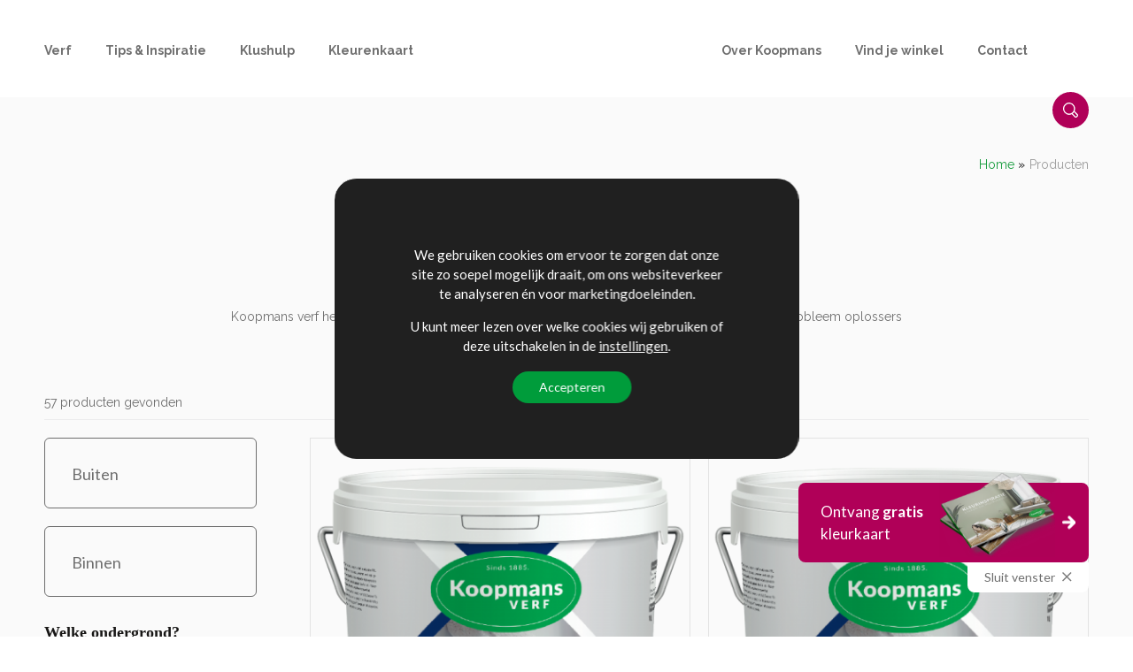

--- FILE ---
content_type: text/html; charset=UTF-8
request_url: https://www.pkkoopmans.nl/producten/
body_size: 31561
content:
<!DOCTYPE html>
	<html lang="nl" dir="lfr" class="no-js">
	<head>

		<!-- Google Tag Manager -->
		<script>(function(w,d,s,l,i){w[l]=w[l]||[];w[l].push({'gtm.start':
		new Date().getTime(),event:'gtm.js'});var f=d.getElementsByTagName(s)[0],
		j=d.createElement(s),dl=l!='dataLayer'?'&l='+l:'';j.async=true;j.src=
		'https://www.googletagmanager.com/gtm.js?id='+i+dl;f.parentNode.insertBefore(j,f);
		})(window,document,'script','dataLayer','GTM-TBSWXGK');</script>
		<!-- End Google Tag Manager -->	

		<meta charset="utf-8">
		<meta http-equiv="x-ua-compatible" content="ie=edge">
		<meta name="viewport" content="width=device-width, initial-scale=1, viewport-fit=cover">
		<meta name="format-detection" content="telephone=yes"/>

		<title>Producten - Koopmans Verf Koopmans Verf</title>

        <link rel="icon" type="image/png" href="https://www.koopmansverf.nl/wp-content/themes/koopmans/assets/images/favicon.png">

		<!-- fonts -->
		<link href="//fonts.googleapis.com/css?family=Lato:300,400,700,900|Raleway:300,400,700" rel="stylesheet">
		<script src="https://developers.google.com/maps/documentation/javascript/examples/markerclusterer/markerclusterer.js"></script>
		<script src="https://unpkg.com/@googlemaps/markerclusterer/dist/index.min.js"></script>
		
        <meta name='robots' content='index, follow, max-image-preview:large, max-snippet:-1, max-video-preview:-1' />

	<!-- This site is optimized with the Yoast SEO plugin v26.6 - https://yoast.com/wordpress/plugins/seo/ -->
	<link rel="canonical" href="https://www.koopmansverf.nl/producten/" />
	<meta property="og:locale" content="nl_NL" />
	<meta property="og:type" content="website" />
	<meta property="og:title" content="Producten - Koopmans Verf" />
	<meta property="og:url" content="https://www.koopmansverf.nl/producten/" />
	<meta property="og:site_name" content="Koopmans Verf" />
	<meta name="twitter:card" content="summary_large_image" />
	<script type="application/ld+json" class="yoast-schema-graph">{"@context":"https://schema.org","@graph":[{"@type":"CollectionPage","@id":"https://www.koopmansverf.nl/producten/","url":"https://www.koopmansverf.nl/producten/","name":"Producten - Koopmans Verf","isPartOf":{"@id":"https://www.koopmansverf.nl/#website"},"breadcrumb":{"@id":"https://www.koopmansverf.nl/producten/#breadcrumb"},"inLanguage":"nl-NL"},{"@type":"BreadcrumbList","@id":"https://www.koopmansverf.nl/producten/#breadcrumb","itemListElement":[{"@type":"ListItem","position":1,"name":"Home","item":"https://www.koopmansverf.nl/"},{"@type":"ListItem","position":2,"name":"Producten"}]},{"@type":"WebSite","@id":"https://www.koopmansverf.nl/#website","url":"https://www.koopmansverf.nl/","name":"Koopmans Verf","description":"Daar krijg jij een kleur van","potentialAction":[{"@type":"SearchAction","target":{"@type":"EntryPoint","urlTemplate":"https://www.koopmansverf.nl/?s={search_term_string}"},"query-input":{"@type":"PropertyValueSpecification","valueRequired":true,"valueName":"search_term_string"}}],"inLanguage":"nl-NL"}]}</script>
	<!-- / Yoast SEO plugin. -->


<script type='application/javascript'  id='pys-version-script'>console.log('PixelYourSite Free version 11.1.5.2');</script>
<link rel='dns-prefetch' href='//www.koopmansverf.nl' />
<link rel='dns-prefetch' href='//maps.google.com' />
<link rel="alternate" type="application/rss+xml" title="Koopmans Verf &raquo; Producten feed" href="https://www.koopmansverf.nl/producten/feed/" />
<style id='wp-img-auto-sizes-contain-inline-css' type='text/css'>
img:is([sizes=auto i],[sizes^="auto," i]){contain-intrinsic-size:3000px 1500px}
/*# sourceURL=wp-img-auto-sizes-contain-inline-css */
</style>
<style id='wp-emoji-styles-inline-css' type='text/css'>

	img.wp-smiley, img.emoji {
		display: inline !important;
		border: none !important;
		box-shadow: none !important;
		height: 1em !important;
		width: 1em !important;
		margin: 0 0.07em !important;
		vertical-align: -0.1em !important;
		background: none !important;
		padding: 0 !important;
	}
/*# sourceURL=wp-emoji-styles-inline-css */
</style>
<style id='wp-block-library-inline-css' type='text/css'>
:root{--wp-block-synced-color:#7a00df;--wp-block-synced-color--rgb:122,0,223;--wp-bound-block-color:var(--wp-block-synced-color);--wp-editor-canvas-background:#ddd;--wp-admin-theme-color:#007cba;--wp-admin-theme-color--rgb:0,124,186;--wp-admin-theme-color-darker-10:#006ba1;--wp-admin-theme-color-darker-10--rgb:0,107,160.5;--wp-admin-theme-color-darker-20:#005a87;--wp-admin-theme-color-darker-20--rgb:0,90,135;--wp-admin-border-width-focus:2px}@media (min-resolution:192dpi){:root{--wp-admin-border-width-focus:1.5px}}.wp-element-button{cursor:pointer}:root .has-very-light-gray-background-color{background-color:#eee}:root .has-very-dark-gray-background-color{background-color:#313131}:root .has-very-light-gray-color{color:#eee}:root .has-very-dark-gray-color{color:#313131}:root .has-vivid-green-cyan-to-vivid-cyan-blue-gradient-background{background:linear-gradient(135deg,#00d084,#0693e3)}:root .has-purple-crush-gradient-background{background:linear-gradient(135deg,#34e2e4,#4721fb 50%,#ab1dfe)}:root .has-hazy-dawn-gradient-background{background:linear-gradient(135deg,#faaca8,#dad0ec)}:root .has-subdued-olive-gradient-background{background:linear-gradient(135deg,#fafae1,#67a671)}:root .has-atomic-cream-gradient-background{background:linear-gradient(135deg,#fdd79a,#004a59)}:root .has-nightshade-gradient-background{background:linear-gradient(135deg,#330968,#31cdcf)}:root .has-midnight-gradient-background{background:linear-gradient(135deg,#020381,#2874fc)}:root{--wp--preset--font-size--normal:16px;--wp--preset--font-size--huge:42px}.has-regular-font-size{font-size:1em}.has-larger-font-size{font-size:2.625em}.has-normal-font-size{font-size:var(--wp--preset--font-size--normal)}.has-huge-font-size{font-size:var(--wp--preset--font-size--huge)}.has-text-align-center{text-align:center}.has-text-align-left{text-align:left}.has-text-align-right{text-align:right}.has-fit-text{white-space:nowrap!important}#end-resizable-editor-section{display:none}.aligncenter{clear:both}.items-justified-left{justify-content:flex-start}.items-justified-center{justify-content:center}.items-justified-right{justify-content:flex-end}.items-justified-space-between{justify-content:space-between}.screen-reader-text{border:0;clip-path:inset(50%);height:1px;margin:-1px;overflow:hidden;padding:0;position:absolute;width:1px;word-wrap:normal!important}.screen-reader-text:focus{background-color:#ddd;clip-path:none;color:#444;display:block;font-size:1em;height:auto;left:5px;line-height:normal;padding:15px 23px 14px;text-decoration:none;top:5px;width:auto;z-index:100000}html :where(.has-border-color){border-style:solid}html :where([style*=border-top-color]){border-top-style:solid}html :where([style*=border-right-color]){border-right-style:solid}html :where([style*=border-bottom-color]){border-bottom-style:solid}html :where([style*=border-left-color]){border-left-style:solid}html :where([style*=border-width]){border-style:solid}html :where([style*=border-top-width]){border-top-style:solid}html :where([style*=border-right-width]){border-right-style:solid}html :where([style*=border-bottom-width]){border-bottom-style:solid}html :where([style*=border-left-width]){border-left-style:solid}html :where(img[class*=wp-image-]){height:auto;max-width:100%}:where(figure){margin:0 0 1em}html :where(.is-position-sticky){--wp-admin--admin-bar--position-offset:var(--wp-admin--admin-bar--height,0px)}@media screen and (max-width:600px){html :where(.is-position-sticky){--wp-admin--admin-bar--position-offset:0px}}

/*# sourceURL=wp-block-library-inline-css */
</style><style id='global-styles-inline-css' type='text/css'>
:root{--wp--preset--aspect-ratio--square: 1;--wp--preset--aspect-ratio--4-3: 4/3;--wp--preset--aspect-ratio--3-4: 3/4;--wp--preset--aspect-ratio--3-2: 3/2;--wp--preset--aspect-ratio--2-3: 2/3;--wp--preset--aspect-ratio--16-9: 16/9;--wp--preset--aspect-ratio--9-16: 9/16;--wp--preset--color--black: #000000;--wp--preset--color--cyan-bluish-gray: #abb8c3;--wp--preset--color--white: #ffffff;--wp--preset--color--pale-pink: #f78da7;--wp--preset--color--vivid-red: #cf2e2e;--wp--preset--color--luminous-vivid-orange: #ff6900;--wp--preset--color--luminous-vivid-amber: #fcb900;--wp--preset--color--light-green-cyan: #7bdcb5;--wp--preset--color--vivid-green-cyan: #00d084;--wp--preset--color--pale-cyan-blue: #8ed1fc;--wp--preset--color--vivid-cyan-blue: #0693e3;--wp--preset--color--vivid-purple: #9b51e0;--wp--preset--gradient--vivid-cyan-blue-to-vivid-purple: linear-gradient(135deg,rgb(6,147,227) 0%,rgb(155,81,224) 100%);--wp--preset--gradient--light-green-cyan-to-vivid-green-cyan: linear-gradient(135deg,rgb(122,220,180) 0%,rgb(0,208,130) 100%);--wp--preset--gradient--luminous-vivid-amber-to-luminous-vivid-orange: linear-gradient(135deg,rgb(252,185,0) 0%,rgb(255,105,0) 100%);--wp--preset--gradient--luminous-vivid-orange-to-vivid-red: linear-gradient(135deg,rgb(255,105,0) 0%,rgb(207,46,46) 100%);--wp--preset--gradient--very-light-gray-to-cyan-bluish-gray: linear-gradient(135deg,rgb(238,238,238) 0%,rgb(169,184,195) 100%);--wp--preset--gradient--cool-to-warm-spectrum: linear-gradient(135deg,rgb(74,234,220) 0%,rgb(151,120,209) 20%,rgb(207,42,186) 40%,rgb(238,44,130) 60%,rgb(251,105,98) 80%,rgb(254,248,76) 100%);--wp--preset--gradient--blush-light-purple: linear-gradient(135deg,rgb(255,206,236) 0%,rgb(152,150,240) 100%);--wp--preset--gradient--blush-bordeaux: linear-gradient(135deg,rgb(254,205,165) 0%,rgb(254,45,45) 50%,rgb(107,0,62) 100%);--wp--preset--gradient--luminous-dusk: linear-gradient(135deg,rgb(255,203,112) 0%,rgb(199,81,192) 50%,rgb(65,88,208) 100%);--wp--preset--gradient--pale-ocean: linear-gradient(135deg,rgb(255,245,203) 0%,rgb(182,227,212) 50%,rgb(51,167,181) 100%);--wp--preset--gradient--electric-grass: linear-gradient(135deg,rgb(202,248,128) 0%,rgb(113,206,126) 100%);--wp--preset--gradient--midnight: linear-gradient(135deg,rgb(2,3,129) 0%,rgb(40,116,252) 100%);--wp--preset--font-size--small: 13px;--wp--preset--font-size--medium: 20px;--wp--preset--font-size--large: 36px;--wp--preset--font-size--x-large: 42px;--wp--preset--spacing--20: 0.44rem;--wp--preset--spacing--30: 0.67rem;--wp--preset--spacing--40: 1rem;--wp--preset--spacing--50: 1.5rem;--wp--preset--spacing--60: 2.25rem;--wp--preset--spacing--70: 3.38rem;--wp--preset--spacing--80: 5.06rem;--wp--preset--shadow--natural: 6px 6px 9px rgba(0, 0, 0, 0.2);--wp--preset--shadow--deep: 12px 12px 50px rgba(0, 0, 0, 0.4);--wp--preset--shadow--sharp: 6px 6px 0px rgba(0, 0, 0, 0.2);--wp--preset--shadow--outlined: 6px 6px 0px -3px rgb(255, 255, 255), 6px 6px rgb(0, 0, 0);--wp--preset--shadow--crisp: 6px 6px 0px rgb(0, 0, 0);}:where(.is-layout-flex){gap: 0.5em;}:where(.is-layout-grid){gap: 0.5em;}body .is-layout-flex{display: flex;}.is-layout-flex{flex-wrap: wrap;align-items: center;}.is-layout-flex > :is(*, div){margin: 0;}body .is-layout-grid{display: grid;}.is-layout-grid > :is(*, div){margin: 0;}:where(.wp-block-columns.is-layout-flex){gap: 2em;}:where(.wp-block-columns.is-layout-grid){gap: 2em;}:where(.wp-block-post-template.is-layout-flex){gap: 1.25em;}:where(.wp-block-post-template.is-layout-grid){gap: 1.25em;}.has-black-color{color: var(--wp--preset--color--black) !important;}.has-cyan-bluish-gray-color{color: var(--wp--preset--color--cyan-bluish-gray) !important;}.has-white-color{color: var(--wp--preset--color--white) !important;}.has-pale-pink-color{color: var(--wp--preset--color--pale-pink) !important;}.has-vivid-red-color{color: var(--wp--preset--color--vivid-red) !important;}.has-luminous-vivid-orange-color{color: var(--wp--preset--color--luminous-vivid-orange) !important;}.has-luminous-vivid-amber-color{color: var(--wp--preset--color--luminous-vivid-amber) !important;}.has-light-green-cyan-color{color: var(--wp--preset--color--light-green-cyan) !important;}.has-vivid-green-cyan-color{color: var(--wp--preset--color--vivid-green-cyan) !important;}.has-pale-cyan-blue-color{color: var(--wp--preset--color--pale-cyan-blue) !important;}.has-vivid-cyan-blue-color{color: var(--wp--preset--color--vivid-cyan-blue) !important;}.has-vivid-purple-color{color: var(--wp--preset--color--vivid-purple) !important;}.has-black-background-color{background-color: var(--wp--preset--color--black) !important;}.has-cyan-bluish-gray-background-color{background-color: var(--wp--preset--color--cyan-bluish-gray) !important;}.has-white-background-color{background-color: var(--wp--preset--color--white) !important;}.has-pale-pink-background-color{background-color: var(--wp--preset--color--pale-pink) !important;}.has-vivid-red-background-color{background-color: var(--wp--preset--color--vivid-red) !important;}.has-luminous-vivid-orange-background-color{background-color: var(--wp--preset--color--luminous-vivid-orange) !important;}.has-luminous-vivid-amber-background-color{background-color: var(--wp--preset--color--luminous-vivid-amber) !important;}.has-light-green-cyan-background-color{background-color: var(--wp--preset--color--light-green-cyan) !important;}.has-vivid-green-cyan-background-color{background-color: var(--wp--preset--color--vivid-green-cyan) !important;}.has-pale-cyan-blue-background-color{background-color: var(--wp--preset--color--pale-cyan-blue) !important;}.has-vivid-cyan-blue-background-color{background-color: var(--wp--preset--color--vivid-cyan-blue) !important;}.has-vivid-purple-background-color{background-color: var(--wp--preset--color--vivid-purple) !important;}.has-black-border-color{border-color: var(--wp--preset--color--black) !important;}.has-cyan-bluish-gray-border-color{border-color: var(--wp--preset--color--cyan-bluish-gray) !important;}.has-white-border-color{border-color: var(--wp--preset--color--white) !important;}.has-pale-pink-border-color{border-color: var(--wp--preset--color--pale-pink) !important;}.has-vivid-red-border-color{border-color: var(--wp--preset--color--vivid-red) !important;}.has-luminous-vivid-orange-border-color{border-color: var(--wp--preset--color--luminous-vivid-orange) !important;}.has-luminous-vivid-amber-border-color{border-color: var(--wp--preset--color--luminous-vivid-amber) !important;}.has-light-green-cyan-border-color{border-color: var(--wp--preset--color--light-green-cyan) !important;}.has-vivid-green-cyan-border-color{border-color: var(--wp--preset--color--vivid-green-cyan) !important;}.has-pale-cyan-blue-border-color{border-color: var(--wp--preset--color--pale-cyan-blue) !important;}.has-vivid-cyan-blue-border-color{border-color: var(--wp--preset--color--vivid-cyan-blue) !important;}.has-vivid-purple-border-color{border-color: var(--wp--preset--color--vivid-purple) !important;}.has-vivid-cyan-blue-to-vivid-purple-gradient-background{background: var(--wp--preset--gradient--vivid-cyan-blue-to-vivid-purple) !important;}.has-light-green-cyan-to-vivid-green-cyan-gradient-background{background: var(--wp--preset--gradient--light-green-cyan-to-vivid-green-cyan) !important;}.has-luminous-vivid-amber-to-luminous-vivid-orange-gradient-background{background: var(--wp--preset--gradient--luminous-vivid-amber-to-luminous-vivid-orange) !important;}.has-luminous-vivid-orange-to-vivid-red-gradient-background{background: var(--wp--preset--gradient--luminous-vivid-orange-to-vivid-red) !important;}.has-very-light-gray-to-cyan-bluish-gray-gradient-background{background: var(--wp--preset--gradient--very-light-gray-to-cyan-bluish-gray) !important;}.has-cool-to-warm-spectrum-gradient-background{background: var(--wp--preset--gradient--cool-to-warm-spectrum) !important;}.has-blush-light-purple-gradient-background{background: var(--wp--preset--gradient--blush-light-purple) !important;}.has-blush-bordeaux-gradient-background{background: var(--wp--preset--gradient--blush-bordeaux) !important;}.has-luminous-dusk-gradient-background{background: var(--wp--preset--gradient--luminous-dusk) !important;}.has-pale-ocean-gradient-background{background: var(--wp--preset--gradient--pale-ocean) !important;}.has-electric-grass-gradient-background{background: var(--wp--preset--gradient--electric-grass) !important;}.has-midnight-gradient-background{background: var(--wp--preset--gradient--midnight) !important;}.has-small-font-size{font-size: var(--wp--preset--font-size--small) !important;}.has-medium-font-size{font-size: var(--wp--preset--font-size--medium) !important;}.has-large-font-size{font-size: var(--wp--preset--font-size--large) !important;}.has-x-large-font-size{font-size: var(--wp--preset--font-size--x-large) !important;}
/*# sourceURL=global-styles-inline-css */
</style>

<style id='classic-theme-styles-inline-css' type='text/css'>
/*! This file is auto-generated */
.wp-block-button__link{color:#fff;background-color:#32373c;border-radius:9999px;box-shadow:none;text-decoration:none;padding:calc(.667em + 2px) calc(1.333em + 2px);font-size:1.125em}.wp-block-file__button{background:#32373c;color:#fff;text-decoration:none}
/*# sourceURL=/wp-includes/css/classic-themes.min.css */
</style>
<link rel='stylesheet' id='lana-downloads-manager-css' href='https://www.koopmansverf.nl/wp-content/plugins/lana-downloads-manager//assets/css/lana-downloads-manager.css?ver=1.12.0' type='text/css' media='all' />
<link rel='stylesheet' id='mabel-wheel-of-fortune-css' href='https://www.koopmansverf.nl/wp-content/plugins/mabel-wheel-of-fortune/public/css/public.min.css?ver=4.3.1' type='text/css' media='all' />
<link rel='stylesheet' id='wp-smart-crop-renderer-css' href='https://www.koopmansverf.nl/wp-content/plugins/wp-smartcrop/css/image-renderer.css?ver=2.0.10' type='text/css' media='all' />
<link rel='stylesheet' id='asset_style-css' href='https://www.koopmansverf.nl/wp-content/themes/koopmans/assets/css/style.css?ver=6.9' type='text/css' media='all' />
<link rel='stylesheet' id='theme_style-css' href='https://www.koopmansverf.nl/wp-content/themes/koopmans/style.css?ver=6.9' type='text/css' media='all' />
<link rel='stylesheet' id='moove_gdpr_frontend-css' href='https://www.koopmansverf.nl/wp-content/plugins/gdpr-cookie-compliance/dist/styles/gdpr-main-nf.css?ver=5.0.9' type='text/css' media='all' />
<style id='moove_gdpr_frontend-inline-css' type='text/css'>
				#moove_gdpr_cookie_modal .moove-gdpr-modal-content .moove-gdpr-tab-main h3.tab-title, 
				#moove_gdpr_cookie_modal .moove-gdpr-modal-content .moove-gdpr-tab-main span.tab-title,
				#moove_gdpr_cookie_modal .moove-gdpr-modal-content .moove-gdpr-modal-left-content #moove-gdpr-menu li a, 
				#moove_gdpr_cookie_modal .moove-gdpr-modal-content .moove-gdpr-modal-left-content #moove-gdpr-menu li button,
				#moove_gdpr_cookie_modal .moove-gdpr-modal-content .moove-gdpr-modal-left-content .moove-gdpr-branding-cnt a,
				#moove_gdpr_cookie_modal .moove-gdpr-modal-content .moove-gdpr-modal-footer-content .moove-gdpr-button-holder a.mgbutton, 
				#moove_gdpr_cookie_modal .moove-gdpr-modal-content .moove-gdpr-modal-footer-content .moove-gdpr-button-holder button.mgbutton,
				#moove_gdpr_cookie_modal .cookie-switch .cookie-slider:after, 
				#moove_gdpr_cookie_modal .cookie-switch .slider:after, 
				#moove_gdpr_cookie_modal .switch .cookie-slider:after, 
				#moove_gdpr_cookie_modal .switch .slider:after,
				#moove_gdpr_cookie_info_bar .moove-gdpr-info-bar-container .moove-gdpr-info-bar-content p, 
				#moove_gdpr_cookie_info_bar .moove-gdpr-info-bar-container .moove-gdpr-info-bar-content p a,
				#moove_gdpr_cookie_info_bar .moove-gdpr-info-bar-container .moove-gdpr-info-bar-content a.mgbutton, 
				#moove_gdpr_cookie_info_bar .moove-gdpr-info-bar-container .moove-gdpr-info-bar-content button.mgbutton,
				#moove_gdpr_cookie_modal .moove-gdpr-modal-content .moove-gdpr-tab-main .moove-gdpr-tab-main-content h1, 
				#moove_gdpr_cookie_modal .moove-gdpr-modal-content .moove-gdpr-tab-main .moove-gdpr-tab-main-content h2, 
				#moove_gdpr_cookie_modal .moove-gdpr-modal-content .moove-gdpr-tab-main .moove-gdpr-tab-main-content h3, 
				#moove_gdpr_cookie_modal .moove-gdpr-modal-content .moove-gdpr-tab-main .moove-gdpr-tab-main-content h4, 
				#moove_gdpr_cookie_modal .moove-gdpr-modal-content .moove-gdpr-tab-main .moove-gdpr-tab-main-content h5, 
				#moove_gdpr_cookie_modal .moove-gdpr-modal-content .moove-gdpr-tab-main .moove-gdpr-tab-main-content h6,
				#moove_gdpr_cookie_modal .moove-gdpr-modal-content.moove_gdpr_modal_theme_v2 .moove-gdpr-modal-title .tab-title,
				#moove_gdpr_cookie_modal .moove-gdpr-modal-content.moove_gdpr_modal_theme_v2 .moove-gdpr-tab-main h3.tab-title, 
				#moove_gdpr_cookie_modal .moove-gdpr-modal-content.moove_gdpr_modal_theme_v2 .moove-gdpr-tab-main span.tab-title,
				#moove_gdpr_cookie_modal .moove-gdpr-modal-content.moove_gdpr_modal_theme_v2 .moove-gdpr-branding-cnt a {
					font-weight: inherit				}
			#moove_gdpr_cookie_modal,#moove_gdpr_cookie_info_bar,.gdpr_cookie_settings_shortcode_content{font-family:inherit}#moove_gdpr_save_popup_settings_button{background-color:#373737;color:#fff}#moove_gdpr_save_popup_settings_button:hover{background-color:#000}#moove_gdpr_cookie_info_bar .moove-gdpr-info-bar-container .moove-gdpr-info-bar-content a.mgbutton,#moove_gdpr_cookie_info_bar .moove-gdpr-info-bar-container .moove-gdpr-info-bar-content button.mgbutton{background-color:#009c3b}#moove_gdpr_cookie_modal .moove-gdpr-modal-content .moove-gdpr-modal-footer-content .moove-gdpr-button-holder a.mgbutton,#moove_gdpr_cookie_modal .moove-gdpr-modal-content .moove-gdpr-modal-footer-content .moove-gdpr-button-holder button.mgbutton,.gdpr_cookie_settings_shortcode_content .gdpr-shr-button.button-green{background-color:#009c3b;border-color:#009c3b}#moove_gdpr_cookie_modal .moove-gdpr-modal-content .moove-gdpr-modal-footer-content .moove-gdpr-button-holder a.mgbutton:hover,#moove_gdpr_cookie_modal .moove-gdpr-modal-content .moove-gdpr-modal-footer-content .moove-gdpr-button-holder button.mgbutton:hover,.gdpr_cookie_settings_shortcode_content .gdpr-shr-button.button-green:hover{background-color:#fff;color:#009c3b}#moove_gdpr_cookie_modal .moove-gdpr-modal-content .moove-gdpr-modal-close i,#moove_gdpr_cookie_modal .moove-gdpr-modal-content .moove-gdpr-modal-close span.gdpr-icon{background-color:#009c3b;border:1px solid #009c3b}#moove_gdpr_cookie_info_bar span.moove-gdpr-infobar-allow-all.focus-g,#moove_gdpr_cookie_info_bar span.moove-gdpr-infobar-allow-all:focus,#moove_gdpr_cookie_info_bar button.moove-gdpr-infobar-allow-all.focus-g,#moove_gdpr_cookie_info_bar button.moove-gdpr-infobar-allow-all:focus,#moove_gdpr_cookie_info_bar span.moove-gdpr-infobar-reject-btn.focus-g,#moove_gdpr_cookie_info_bar span.moove-gdpr-infobar-reject-btn:focus,#moove_gdpr_cookie_info_bar button.moove-gdpr-infobar-reject-btn.focus-g,#moove_gdpr_cookie_info_bar button.moove-gdpr-infobar-reject-btn:focus,#moove_gdpr_cookie_info_bar span.change-settings-button.focus-g,#moove_gdpr_cookie_info_bar span.change-settings-button:focus,#moove_gdpr_cookie_info_bar button.change-settings-button.focus-g,#moove_gdpr_cookie_info_bar button.change-settings-button:focus{-webkit-box-shadow:0 0 1px 3px #009c3b;-moz-box-shadow:0 0 1px 3px #009c3b;box-shadow:0 0 1px 3px #009c3b}#moove_gdpr_cookie_modal .moove-gdpr-modal-content .moove-gdpr-modal-close i:hover,#moove_gdpr_cookie_modal .moove-gdpr-modal-content .moove-gdpr-modal-close span.gdpr-icon:hover,#moove_gdpr_cookie_info_bar span[data-href]>u.change-settings-button{color:#009c3b}#moove_gdpr_cookie_modal .moove-gdpr-modal-content .moove-gdpr-modal-left-content #moove-gdpr-menu li.menu-item-selected a span.gdpr-icon,#moove_gdpr_cookie_modal .moove-gdpr-modal-content .moove-gdpr-modal-left-content #moove-gdpr-menu li.menu-item-selected button span.gdpr-icon{color:inherit}#moove_gdpr_cookie_modal .moove-gdpr-modal-content .moove-gdpr-modal-left-content #moove-gdpr-menu li a span.gdpr-icon,#moove_gdpr_cookie_modal .moove-gdpr-modal-content .moove-gdpr-modal-left-content #moove-gdpr-menu li button span.gdpr-icon{color:inherit}#moove_gdpr_cookie_modal .gdpr-acc-link{line-height:0;font-size:0;color:transparent;position:absolute}#moove_gdpr_cookie_modal .moove-gdpr-modal-content .moove-gdpr-modal-close:hover i,#moove_gdpr_cookie_modal .moove-gdpr-modal-content .moove-gdpr-modal-left-content #moove-gdpr-menu li a,#moove_gdpr_cookie_modal .moove-gdpr-modal-content .moove-gdpr-modal-left-content #moove-gdpr-menu li button,#moove_gdpr_cookie_modal .moove-gdpr-modal-content .moove-gdpr-modal-left-content #moove-gdpr-menu li button i,#moove_gdpr_cookie_modal .moove-gdpr-modal-content .moove-gdpr-modal-left-content #moove-gdpr-menu li a i,#moove_gdpr_cookie_modal .moove-gdpr-modal-content .moove-gdpr-tab-main .moove-gdpr-tab-main-content a:hover,#moove_gdpr_cookie_info_bar.moove-gdpr-dark-scheme .moove-gdpr-info-bar-container .moove-gdpr-info-bar-content a.mgbutton:hover,#moove_gdpr_cookie_info_bar.moove-gdpr-dark-scheme .moove-gdpr-info-bar-container .moove-gdpr-info-bar-content button.mgbutton:hover,#moove_gdpr_cookie_info_bar.moove-gdpr-dark-scheme .moove-gdpr-info-bar-container .moove-gdpr-info-bar-content a:hover,#moove_gdpr_cookie_info_bar.moove-gdpr-dark-scheme .moove-gdpr-info-bar-container .moove-gdpr-info-bar-content button:hover,#moove_gdpr_cookie_info_bar.moove-gdpr-dark-scheme .moove-gdpr-info-bar-container .moove-gdpr-info-bar-content span.change-settings-button:hover,#moove_gdpr_cookie_info_bar.moove-gdpr-dark-scheme .moove-gdpr-info-bar-container .moove-gdpr-info-bar-content button.change-settings-button:hover,#moove_gdpr_cookie_info_bar.moove-gdpr-dark-scheme .moove-gdpr-info-bar-container .moove-gdpr-info-bar-content u.change-settings-button:hover,#moove_gdpr_cookie_info_bar span[data-href]>u.change-settings-button,#moove_gdpr_cookie_info_bar.moove-gdpr-dark-scheme .moove-gdpr-info-bar-container .moove-gdpr-info-bar-content a.mgbutton.focus-g,#moove_gdpr_cookie_info_bar.moove-gdpr-dark-scheme .moove-gdpr-info-bar-container .moove-gdpr-info-bar-content button.mgbutton.focus-g,#moove_gdpr_cookie_info_bar.moove-gdpr-dark-scheme .moove-gdpr-info-bar-container .moove-gdpr-info-bar-content a.focus-g,#moove_gdpr_cookie_info_bar.moove-gdpr-dark-scheme .moove-gdpr-info-bar-container .moove-gdpr-info-bar-content button.focus-g,#moove_gdpr_cookie_info_bar.moove-gdpr-dark-scheme .moove-gdpr-info-bar-container .moove-gdpr-info-bar-content a.mgbutton:focus,#moove_gdpr_cookie_info_bar.moove-gdpr-dark-scheme .moove-gdpr-info-bar-container .moove-gdpr-info-bar-content button.mgbutton:focus,#moove_gdpr_cookie_info_bar.moove-gdpr-dark-scheme .moove-gdpr-info-bar-container .moove-gdpr-info-bar-content a:focus,#moove_gdpr_cookie_info_bar.moove-gdpr-dark-scheme .moove-gdpr-info-bar-container .moove-gdpr-info-bar-content button:focus,#moove_gdpr_cookie_info_bar.moove-gdpr-dark-scheme .moove-gdpr-info-bar-container .moove-gdpr-info-bar-content span.change-settings-button.focus-g,span.change-settings-button:focus,button.change-settings-button.focus-g,button.change-settings-button:focus,#moove_gdpr_cookie_info_bar.moove-gdpr-dark-scheme .moove-gdpr-info-bar-container .moove-gdpr-info-bar-content u.change-settings-button.focus-g,#moove_gdpr_cookie_info_bar.moove-gdpr-dark-scheme .moove-gdpr-info-bar-container .moove-gdpr-info-bar-content u.change-settings-button:focus{color:#009c3b}#moove_gdpr_cookie_modal .moove-gdpr-branding.focus-g span,#moove_gdpr_cookie_modal .moove-gdpr-modal-content .moove-gdpr-tab-main a.focus-g,#moove_gdpr_cookie_modal .moove-gdpr-modal-content .moove-gdpr-tab-main .gdpr-cd-details-toggle.focus-g{color:#009c3b}#moove_gdpr_cookie_modal.gdpr_lightbox-hide{display:none}
/*# sourceURL=moove_gdpr_frontend-inline-css */
</style>
<script type="text/javascript" src="https://www.koopmansverf.nl/wp-includes/js/jquery/jquery.min.js?ver=3.7.1" id="jquery-core-js"></script>
<script type="text/javascript" src="https://www.koopmansverf.nl/wp-includes/js/jquery/jquery-migrate.min.js?ver=3.4.1" id="jquery-migrate-js"></script>
<script type="text/javascript" src="https://www.koopmansverf.nl/wp-content/plugins/pixelyoursite/dist/scripts/jquery.bind-first-0.2.3.min.js?ver=0.2.3" id="jquery-bind-first-js"></script>
<script type="text/javascript" src="https://www.koopmansverf.nl/wp-content/plugins/pixelyoursite/dist/scripts/js.cookie-2.1.3.min.js?ver=2.1.3" id="js-cookie-pys-js"></script>
<script type="text/javascript" src="https://www.koopmansverf.nl/wp-content/plugins/pixelyoursite/dist/scripts/tld.min.js?ver=2.3.1" id="js-tld-js"></script>
<script type="text/javascript" id="pys-js-extra">
/* <![CDATA[ */
var pysOptions = {"staticEvents":{"facebook":{"init_event":[{"delay":0,"type":"static","ajaxFire":false,"name":"PageView","pixelIds":["513663256677405"],"eventID":"5474171b-0e13-4518-b528-0b0d9b534401","params":{"page_title":"Archieven: \u003Cspan\u003EProducten\u003C/span\u003E","post_type":"archive","plugin":"PixelYourSite","user_role":"guest","event_url":"www.pkkoopmans.nl/producten/"},"e_id":"init_event","ids":[],"hasTimeWindow":false,"timeWindow":0,"woo_order":"","edd_order":""}]}},"dynamicEvents":{"automatic_event_form":{"facebook":{"delay":0,"type":"dyn","name":"Form","pixelIds":["513663256677405"],"eventID":"4fc48362-ce4e-476a-b1a2-30756b43813f","params":{"page_title":"Archieven: \u003Cspan\u003EProducten\u003C/span\u003E","post_type":"archive","plugin":"PixelYourSite","user_role":"guest","event_url":"www.pkkoopmans.nl/producten/"},"e_id":"automatic_event_form","ids":[],"hasTimeWindow":false,"timeWindow":0,"woo_order":"","edd_order":""}},"automatic_event_download":{"facebook":{"delay":0,"type":"dyn","name":"Download","extensions":["","doc","exe","js","pdf","ppt","tgz","zip","xls"],"pixelIds":["513663256677405"],"eventID":"582bda63-6f14-4601-a1a0-77778a279c15","params":{"page_title":"Archieven: \u003Cspan\u003EProducten\u003C/span\u003E","post_type":"archive","plugin":"PixelYourSite","user_role":"guest","event_url":"www.pkkoopmans.nl/producten/"},"e_id":"automatic_event_download","ids":[],"hasTimeWindow":false,"timeWindow":0,"woo_order":"","edd_order":""}},"automatic_event_comment":{"facebook":{"delay":0,"type":"dyn","name":"Comment","pixelIds":["513663256677405"],"eventID":"81020b9d-947b-4023-8336-c9b78065ebcb","params":{"page_title":"Archieven: \u003Cspan\u003EProducten\u003C/span\u003E","post_type":"archive","plugin":"PixelYourSite","user_role":"guest","event_url":"www.pkkoopmans.nl/producten/"},"e_id":"automatic_event_comment","ids":[],"hasTimeWindow":false,"timeWindow":0,"woo_order":"","edd_order":""}}},"triggerEvents":[],"triggerEventTypes":[],"facebook":{"pixelIds":["513663256677405"],"advancedMatching":[],"advancedMatchingEnabled":true,"removeMetadata":false,"wooVariableAsSimple":false,"serverApiEnabled":false,"wooCRSendFromServer":false,"send_external_id":null,"enabled_medical":false,"do_not_track_medical_param":["event_url","post_title","page_title","landing_page","content_name","categories","category_name","tags"],"meta_ldu":false},"debug":"","siteUrl":"https://www.koopmansverf.nl","ajaxUrl":"https://www.koopmansverf.nl/wp-admin/admin-ajax.php","ajax_event":"e0b85fc227","enable_remove_download_url_param":"1","cookie_duration":"7","last_visit_duration":"60","enable_success_send_form":"","ajaxForServerEvent":"1","ajaxForServerStaticEvent":"1","useSendBeacon":"1","send_external_id":"1","external_id_expire":"180","track_cookie_for_subdomains":"1","google_consent_mode":"1","gdpr":{"ajax_enabled":false,"all_disabled_by_api":false,"facebook_disabled_by_api":false,"analytics_disabled_by_api":false,"google_ads_disabled_by_api":false,"pinterest_disabled_by_api":false,"bing_disabled_by_api":false,"reddit_disabled_by_api":false,"externalID_disabled_by_api":false,"facebook_prior_consent_enabled":true,"analytics_prior_consent_enabled":true,"google_ads_prior_consent_enabled":null,"pinterest_prior_consent_enabled":true,"bing_prior_consent_enabled":true,"cookiebot_integration_enabled":false,"cookiebot_facebook_consent_category":"marketing","cookiebot_analytics_consent_category":"statistics","cookiebot_tiktok_consent_category":"marketing","cookiebot_google_ads_consent_category":"marketing","cookiebot_pinterest_consent_category":"marketing","cookiebot_bing_consent_category":"marketing","consent_magic_integration_enabled":false,"real_cookie_banner_integration_enabled":false,"cookie_notice_integration_enabled":false,"cookie_law_info_integration_enabled":false,"analytics_storage":{"enabled":true,"value":"granted","filter":false},"ad_storage":{"enabled":true,"value":"granted","filter":false},"ad_user_data":{"enabled":true,"value":"granted","filter":false},"ad_personalization":{"enabled":true,"value":"granted","filter":false}},"cookie":{"disabled_all_cookie":false,"disabled_start_session_cookie":false,"disabled_advanced_form_data_cookie":false,"disabled_landing_page_cookie":false,"disabled_first_visit_cookie":false,"disabled_trafficsource_cookie":false,"disabled_utmTerms_cookie":false,"disabled_utmId_cookie":false},"tracking_analytics":{"TrafficSource":"direct","TrafficLanding":"undefined","TrafficUtms":[],"TrafficUtmsId":[]},"GATags":{"ga_datalayer_type":"default","ga_datalayer_name":"dataLayerPYS"},"woo":{"enabled":false},"edd":{"enabled":false},"cache_bypass":"1769612904"};
//# sourceURL=pys-js-extra
/* ]]> */
</script>
<script type="text/javascript" src="https://www.koopmansverf.nl/wp-content/plugins/pixelyoursite/dist/scripts/public.js?ver=11.1.5.2" id="pys-js"></script>
<link rel="https://api.w.org/" href="https://www.koopmansverf.nl/wp-json/" /><link rel="EditURI" type="application/rsd+xml" title="RSD" href="https://www.koopmansverf.nl/xmlrpc.php?rsd" />
<meta name="generator" content="WordPress 6.9" />
<link rel="icon" href="https://www.koopmansverf.nl/wp-content/uploads/2018/04/cropped-favicon-koopmans-32x32.png" sizes="32x32" />
<link rel="icon" href="https://www.koopmansverf.nl/wp-content/uploads/2018/04/cropped-favicon-koopmans-192x192.png" sizes="192x192" />
<link rel="apple-touch-icon" href="https://www.koopmansverf.nl/wp-content/uploads/2018/04/cropped-favicon-koopmans-180x180.png" />
<meta name="msapplication-TileImage" content="https://www.koopmansverf.nl/wp-content/uploads/2018/04/cropped-favicon-koopmans-270x270.png" />
		<style type="text/css" id="wp-custom-css">
			.prose img.alignleft {
  float: left;
}

.prose h2 {
	clear: both;
}
div.copyright__prose.prose.medium.lighter.fr.clean{
		display: none;
}
div.card__prose.prose.regular.clean.lh24{
display: -webkit-box;
    -webkit-box-orient: vertical;
    -webkit-line-clamp: 4;  /* Number of lines displayed before it truncate */
     overflow: hidden;
}
a.kleurkaart{
	color:#009c3b;
}
.melding{
  border: 2px dotted orange;
  border-radius: 10px;
  padding:10px;
  color: green;
}
.figure--contact {
    position: relative;
    display: none;
}
.wof-wheel .wof-slice {
	padding-left: 65px;
    line-height: 20px;
}		</style>
		
        <style>
	    	@media (max-width:767px) {
				html {margin-top:0 !important;}
				#wpadminbar {display:none;}
			}
	    </style>

<script>
document.addEventListener("DOMContentLoaded", function () {
    // Haal e-mail uit URL
    const urlParams = new URLSearchParams(window.location.search);
    const email = urlParams.get('email');

    // Als geen e-mail meegegeven is, stoppen we
    if (!email) return;

    // Luister naar klik op de knop die het rad opent
    document.querySelector('.openrad')?.addEventListener('click', function () {
        // Probeer periodiek het e-mailveld te vinden (max 5 sec)
        let attempts = 0;
        const maxAttempts = 50; // 50 * 100ms = 5s
        const interval = setInterval(() => {
            // Pas dit aan op basis van de juiste selector van het e-mailveld
            const emailField = document.querySelector('#wof-email, input[type="email"]');

            if (emailField) {
                emailField.value = email;
                clearInterval(interval);
            }

            attempts++;
            if (attempts > maxAttempts) {
                clearInterval(interval);
            }
        }, 100);
    });
});
</script>

	</head>

	<body itemscope itemtype="http://schema.org/WebPage" role="document" class="archive post-type-archive post-type-archive-producten wp-theme-koopmans">

		<!-- Google Tag Manager (noscript) -->
	<noscript><iframe src="https://www.googletagmanager.com/ns.html?id=GTM-TBSWXGK"
	height="0" width="0" style="display:none;visibility:hidden"></iframe></noscript>
	<!-- End Google Tag Manager (noscript) -->

        <header class="header header--full" role="banner">
			<div class="header__inner">
				<div class="row">
					<div class="large-12 medium-12 small-12 columns">
						<button aria-label="Toggle" class="js--menu__toggle menu__toggle">
							<span class="menu__icon menu__icon--bars icon">
								<svg class="icon__svg" viewBox="0 0 100 75"><use xlink:href="https://www.koopmansverf.nl/wp-content/themes/koopmans/assets/images/icon.svg#icon--bars"></use></svg>
							</span>

							<span class="menu__icon menu__icon--cross icon">
								<svg class="icon__svg" viewBox="0 0 100 75"><use xlink:href="https://www.koopmansverf.nl/wp-content/themes/koopmans/assets/images/icon.svg#icon--cross"></use></svg>
							</span>
						</button>

						<div class="branding branding--large fl">
							<a class="branding__link" href="https://www.koopmansverf.nl">
								<span class="branding__icon branding__icon--brand icon">
									<svg class="icon__svg" viewBox="0 0 100 56.63"><use xlink:href="https://www.koopmansverf.nl/wp-content/themes/koopmans/assets/images/icon.svg#icon--brand"></use></svg>
								</span>

								<span class="branding__icon branding__icon--logo icon">
									<svg class="icon__svg" viewBox="0 0 100 27.53"><use xlink:href="https://www.koopmansverf.nl/wp-content/themes/koopmans/assets/images/icon.svg#icon--logo"></use></svg>
								</span>
							</a>
						</div>

						<div class="fr">
							<div id="menu" class="menu fl">
								<button aria-label="Toggle" class="js--search__toggle search__toggle sd-hidden">
									<span class="menu__icon menu__icon--search icon">
										<svg class="icon__svg" viewBox="0 0 100 100"><use xlink:href="https://www.koopmansverf.nl/wp-content/themes/koopmans/assets/images/icon.svg#icon--search"></use></svg>
									</span>

									<span class="menu__icon menu__icon--cross icon">
										<svg class="icon__svg" viewBox="0 0 100 75"><use xlink:href="https://www.koopmansverf.nl/wp-content/themes/koopmans/assets/images/icon.svg#icon--cross"></use></svg>
									</span>
								</button>

								<nav class="menu__nav group js--menu__target" role="navigation" aria-label="Hoofdmenu">
                                    <ul class="menu__list menu__list--main" role="menubar"><li role="menuitem" class="menu__item menu__item--main  menu-item menu-item-type-custom menu-item-object-custom current-menu-item"><a class="menu__link menu__link--main" href="/producten/"><span class="menu__text">Verf</span></a></li><li role="menuitem" class="menu__item menu__item--main  menu-item menu-item-type-post_type menu-item-object-page menu-item-has-children"><a class="menu__link menu__link--main" href="https://www.koopmansverf.nl/tips-tricks/"><span class="menu__text">Tips & Inspiratie</span></a><div class="menu__level--zero" role="group" aria-labelledby=""><ul class="menu__list menu__list--sub" role="menu"><li class="menu__item menu__item--sub  menu-item menu-item-type-custom menu-item-object-custom"><a class="menu__link menu__link--sub" href="/kleurenwijzer/">Kleurenwijzer</a></li><li class="menu__item menu__item--sub  menu-item menu-item-type-custom menu-item-object-custom"><a class="menu__link menu__link--sub" href="/inspiraties/">Inspiratie</a></li><li class="menu__item menu__item--sub  menu-item menu-item-type-post_type menu-item-object-page"><a class="menu__link menu__link--sub" href="https://www.koopmansverf.nl/tips-tricks/">Tips</a></li><li class="menu__item menu__item--sub  menu-item menu-item-type-custom menu-item-object-custom"><a class="menu__link menu__link--sub" href="https://www.koopmansverf.nl/verhalen/">Winkels in beeld</a></li></ul></div></li><li role="menuitem" class="menu__item menu__item--main  menu-item menu-item-type-post_type menu-item-object-page"><a class="menu__link menu__link--main" href="https://www.koopmansverf.nl/klushulp/"><span class="menu__text">Klushulp</span></a></li><li role="menuitem" class="menu__item menu__item--main  menu-item menu-item-type-post_type menu-item-object-page"><a class="menu__link menu__link--main" href="https://www.koopmansverf.nl/gratis-kleurkaart-bestellen/"><span class="menu__text">Kleurenkaart</span></a></li><li role="menuitem" class="menu__item menu__item--main  menu-item menu-item-type-post_type menu-item-object-page menu-item-has-children"><a class="menu__link menu__link--main" href="https://www.koopmansverf.nl/over-koopmans/"><span class="menu__text">Over Koopmans</span></a><div class="menu__level--zero" role="group" aria-labelledby=""><ul class="menu__list menu__list--sub" role="menu"><li class="menu__item menu__item--sub  menu-item menu-item-type-post_type menu-item-object-page"><a class="menu__link menu__link--sub" href="https://www.koopmansverf.nl/historie/">Historie</a></li><li class="menu__item menu__item--sub  menu-item menu-item-type-post_type menu-item-object-page"><a class="menu__link menu__link--sub" href="https://www.koopmansverf.nl/media/">Media</a></li><li class="menu__item menu__item--sub  menu-item menu-item-type-post_type menu-item-object-page"><a class="menu__link menu__link--sub" href="https://www.koopmansverf.nl/over-koopmans/vacatures/">Vacatures</a></li></ul></div></li><li role="menuitem" class="menu__item menu__item--main  menu-item menu-item-type-custom menu-item-object-custom"><a class="menu__link menu__link--main" href="/dealers/"><span class="menu__text">Vind je winkel</span></a></li><li role="menuitem" class="menu__item menu__item--main  menu-item menu-item-type-custom menu-item-object-custom"><a class="menu__link menu__link--main" href="/contact/"><span class="menu__text">Contact</span></a></li></ul>
									<button class="action__item action__item--search js--search__toggle">
									<span class="action__icon action__icon--search icon">
											<img src="https://www.koopmansverf.nl/wp-content/themes/koopmans/assets/images/icon-search.svg" />
										</span>
									</button>										

									<div class="menu__contact sd-hidden">
										<div class="prose color-white clean medium lh22">
										<strong>Bezoekadres:</strong>
										<div class="italic">
											<p>
												Nieuweweg 5<br>
												9073 GN Marrum<br>
																							</p>
										</div>

										<div class="italic">
											<p>
												T: +31(0)518-411292<br>
												M: info@koopmansverf.nl											</p>
										</div>

										<strong>Postadres:</strong>
										<div class="italic">
											<p>
												Postbus 4<br>
												9172 ZS Ferwert<br>
												Nederland											</p>
										</div>
									</div>
									</div>									
								</nav>							
							</div>
						</div>
					</div>
				</div>
			</div>
		</header>

		<div class="spacer"></div>

<div class="row bd-m50b">
	<div class="medium12 columns">
		<div class="prose compact mini clean fr color-black">
                        <ol class="crumbs group" itemprop="breadcrumb" itemscope="" itemtype="http://schema.org/BreadcrumbList"><li class="crumbs__item" itemscope="" itemprop="itemListElement" itemtype="http://schema.org/ListItem"><a class="crumbs__link" href="https://www.koopmansverf.nl" title="Terug naar Home" itemprop="item"><span itemprop="name">Home</span></a><span class="crumbs__seperator"> » </span><meta itemprop="position" content="1"></li><li class="crumbs__item">Producten</li></ol>		</div>
	</div>
</div>

<div class="row m40b">
	<div class="medium12 md-offset1 lg-offset2 hg-offset2 columns">
                    <div class="heading black upper color-black huge center bd-m50b">
    			<h1>Onze trots</h1>
    		</div>
        
            		<div class="prose regular clean center">
    			<p>Koopmans verf heeft in ruim 135 jaar een uitgebreid assortiment van de beste kwaliteit verven en probleem oplossers ontwikkeld.</p>
    		</div>
        	</div>
</div>

<div class="row m20b">
	<div class="medium12 columns">
		<div class="prose clean regular lh18 line line-bottom line-light-gray p10b">
            <p class="js--item-counter" data-singular="product gevonden" data-plural="producten gevonden">
                                    57 producten gevonden                            </p>
		</div>
	</div>
</div>

    
<form action="https://www.koopmansverf.nl/producten/" class="form form--products form--vertical js--form--archive">
	<div class="row">
		<div class="medium4 large3 huge3 columns m40b">
			<div class="form__group form__group--radio m30b">
				<div class="form__search-items">
                    					<label class="form__label js--toggle__checkbox">
						<input type="checkbox" value="buiten" name="tax[situatie][]">
						<span class="form__label-text">Buiten</span>
						<span class="form__label-icon form__label-icon--paint-outside icon">
							<svg class="btn__svg btn__svg--refresh" viewBox="0 0 100 88.52"><use xlink:href="https://www.koopmansverf.nl/wp-content/themes/koopmans/assets/images/icon.svg#icon--paint-outside"></use></svg>
						</span>
					</label>

                    					<label class="form__label js--toggle__checkbox">
						<input type="checkbox" value="binnen" name="tax[situatie][]">
						<span class="form__label-text">Binnen</span>
						<span class="form__label-icon form__label-icon--paint-inside icon">
							<svg class="btn__svg btn__svg--refresh" viewBox="0 0 85.99 100"><use xlink:href="https://www.koopmansverf.nl/wp-content/themes/koopmans/assets/images/icon.svg#icon--paint-inside"></use></svg>
						</span>
					</label>
				</div>
			</div>

                        <div class="form__group form__group--checkbox m30b">
                <div class="heading bold tiny m10b color-black">
                    <h2>Welke ondergrond?</h2>
                </div>
                            <div class="form__search-items">
                                            			<label class="form__label">
        				<input class="form__checkbox" name="tax[ondergrond][]" value="hout" type="checkbox">
        				<span class="form__label-text">Hout</span>
        			</label>
                                            			<label class="form__label">
        				<input class="form__checkbox" name="tax[ondergrond][]" value="kunststof" type="checkbox">
        				<span class="form__label-text">Kunststof</span>
        			</label>
                                            			<label class="form__label">
        				<input class="form__checkbox" name="tax[ondergrond][]" value="metaal" type="checkbox">
        				<span class="form__label-text">Metaal</span>
        			</label>
                                            			<label class="form__label">
        				<input class="form__checkbox" name="tax[ondergrond][]" value="steen" type="checkbox">
        				<span class="form__label-text">Steen(achtig)</span>
        			</label>
                            </div>
                        </div>

            <div class="form__group form__group--checkbox m30b">
                <div class="heading bold tiny m10b color-black">
                    <h2>Welk type?</h2>
                </div>
                            <div class="form__search-items">
                                            			<label class="form__label">
        				<input class="form__checkbox" name="tax[type][]" value="beits-olie" type="checkbox">
        				<span class="form__label-text">Beits &amp; olie</span>
        			</label>
                                            			<label class="form__label">
        				<input class="form__checkbox" name="tax[type][]" value="effectlak" type="checkbox">
        				<span class="form__label-text">Effectlak</span>
        			</label>
                                            			<label class="form__label">
        				<input class="form__checkbox" name="tax[type][]" value="grondverf" type="checkbox">
        				<span class="form__label-text">Grondverf</span>
        			</label>
                                            			<label class="form__label">
        				<input class="form__checkbox" name="tax[type][]" value="lak" type="checkbox">
        				<span class="form__label-text">Lak</span>
        			</label>
                                            			<label class="form__label">
        				<input class="form__checkbox" name="tax[type][]" value="muurverf" type="checkbox">
        				<span class="form__label-text">Muurverf</span>
        			</label>
                                            			<label class="form__label">
        				<input class="form__checkbox" name="tax[type][]" value="overig" type="checkbox">
        				<span class="form__label-text">Overig</span>
        			</label>
                                            			<label class="form__label">
        				<input class="form__checkbox" name="tax[type][]" value="primer" type="checkbox">
        				<span class="form__label-text">Primer</span>
        			</label>
                            </div>
                        </div>

            <div class="form__group form__group--checkbox m30b">
                <div class="heading bold tiny m10b color-black">
                    <h2>Welke glansgraad?</h2>
                </div>
                            <div class="form__search-items">
                                            			<label class="form__label">
        				<input class="form__checkbox" name="tax[glansgraad][]" value="halfmat" type="checkbox">
        				<span class="form__label-text">Halfmat</span>
        			</label>
                                            			<label class="form__label">
        				<input class="form__checkbox" name="tax[glansgraad][]" value="hoogglans" type="checkbox">
        				<span class="form__label-text">Hoogglans</span>
        			</label>
                                            			<label class="form__label">
        				<input class="form__checkbox" name="tax[glansgraad][]" value="mat" type="checkbox">
        				<span class="form__label-text">Mat</span>
        			</label>
                                            			<label class="form__label">
        				<input class="form__checkbox" name="tax[glansgraad][]" value="zijdeglans" type="checkbox">
        				<span class="form__label-text">Zijdeglans</span>
        			</label>
                            </div>
                        </div>

            <div class="form__group form__group--checkbox m30b">
                <div class="heading bold tiny m10b color-black">
                    <h2>Welke afwerking?</h2>
                </div>
                            <div class="form__search-items">
                                            			<label class="form__label">
        				<input class="form__checkbox" name="tax[afwerking][]" value="blank" type="checkbox">
        				<span class="form__label-text">Blank</span>
        			</label>
                                            			<label class="form__label">
        				<input class="form__checkbox" name="tax[afwerking][]" value="dekkend" type="checkbox">
        				<span class="form__label-text">Dekkend</span>
        			</label>
                                            			<label class="form__label">
        				<input class="form__checkbox" name="tax[afwerking][]" value="transparante-kleur" type="checkbox">
        				<span class="form__label-text">Transparante kleur</span>
        			</label>
                            </div>
                        </div>

            <input type="hidden" name="nonce" value="a9dda866d3">
            <input type="hidden" name="action" value="ajax_search">
            <input type="hidden" name="type" value="producten">
            <input type="submit" value="Zoeken">

            <!--
                            <div class="back-light-aqua form__group form__group--popular form__group--vertical">
    				<div class="popular__title heading bold color-black tiny m30b">
    					<h2></h2>
    				</div>

    				<div class="form__inner">
    					<ul class="form__list group">
                                    						<li class="form__item">
        							<a href="">
        								<span class="form__icon popular__icon--angle-right icon">
        									<svg class="svg__icon" viewBox="0 0 58.3 100"><use xlink:href="/assets/images/icon.svg#icon--angle-right"></use></svg>
        								</span>
        								<span class="form__text"></span>
        							</a>
        						</li>
                                					</ul>
    				</div>
    			</div>
              -->
		</div>

                    <div class="medium8 large9 huge9 column">
    			<div class="cards cards--product sm-cards--one md-cards--two lg-cards--two xl-cards--three group m40b">

    				                        <div class="card card--has-figure card--has-usp card--product">
    <div class="card__inner">
        <a href="https://www.koopmansverf.nl/producten/acrylmat-super-satin/" class="overlay pin">
            <span class="vh">Bekijk Acryl Super Satin</span>
        </a>

                    <div class="card__figure">
                <img width="450" height="420" src="https://www.koopmansverf.nl/wp-content/uploads/2018/08/Acrylmat-Super-Satin-Koopmans-Verf-450x420.png" class="attachment-product-450x420 size-product-450x420" alt="Acrylmat Super Satin Koopmans Verf" decoding="async" fetchpriority="high" srcset="https://www.koopmansverf.nl/wp-content/uploads/2018/08/Acrylmat-Super-Satin-Koopmans-Verf-450x420.png 450w, https://www.koopmansverf.nl/wp-content/uploads/2018/08/Acrylmat-Super-Satin-Koopmans-Verf-590x550.png 590w" sizes="(max-width: 450px) 100vw, 450px" />            </div>
        

        <div class="card__content">
            <div class="card__title heading black small color-black m5b">
                <h3>Acryl Super Satin</h3>
            </div>

                            <div class="card__prose prose regular clean lh24">
                    <p>Waterverdunbare reukarme halfglanzende binnen- en buitenmuurverf voor o.a. beton, steen, behang en pleisterwerk. Vooral daar toegepast waar een goed reinigbaar oppervlak vereist is, o.a. sanitaire ruimten, keukens e.d.</p>
                </div>
                    </div>

                    <div class="card__usp usp usp--horizontal">
                <ul class="usp__list">
                                            <li class="usp__item">
                            <span class="usp__icon usp__icon--check icon">
                                <svg class="icon__svg" viewBox="0 0 100 76.65"><use xlink:href="https://www.koopmansverf.nl/wp-content/themes/koopmans/assets/images/icon.svg#icon--check"></use></svg>
                            </span>
                            <span class="usp__text">Extra dekkend</span>
                        </li>
                                            <li class="usp__item">
                            <span class="usp__icon usp__icon--check icon">
                                <svg class="icon__svg" viewBox="0 0 100 76.65"><use xlink:href="https://www.koopmansverf.nl/wp-content/themes/koopmans/assets/images/icon.svg#icon--check"></use></svg>
                            </span>
                            <span class="usp__text">Vochtregulerend (ademend)</span>
                        </li>
                                            <li class="usp__item">
                            <span class="usp__icon usp__icon--check icon">
                                <svg class="icon__svg" viewBox="0 0 100 76.65"><use xlink:href="https://www.koopmansverf.nl/wp-content/themes/koopmans/assets/images/icon.svg#icon--check"></use></svg>
                            </span>
                            <span class="usp__text">Uitstekende dekking</span>
                        </li>
                                            <li class="usp__item">
                            <span class="usp__icon usp__icon--check icon">
                                <svg class="icon__svg" viewBox="0 0 100 76.65"><use xlink:href="https://www.koopmansverf.nl/wp-content/themes/koopmans/assets/images/icon.svg#icon--check"></use></svg>
                            </span>
                            <span class="usp__text">Goed reinigbaar</span>
                        </li>
                                    </ul>
            </div>
            </div>
</div>
                                            <div class="card card--has-figure card--has-usp card--product">
    <div class="card__inner">
        <a href="https://www.koopmansverf.nl/producten/acrylmat-super/" class="overlay pin">
            <span class="vh">Bekijk Acrylmat Super</span>
        </a>

                    <div class="card__figure">
                <img width="450" height="420" src="https://www.koopmansverf.nl/wp-content/uploads/2018/08/Acrylmat-Super-Koopmans-Verf-450x420.png" class="attachment-product-450x420 size-product-450x420" alt="Acrylmat Super Koopmans Verf" decoding="async" srcset="https://www.koopmansverf.nl/wp-content/uploads/2018/08/Acrylmat-Super-Koopmans-Verf-450x420.png 450w, https://www.koopmansverf.nl/wp-content/uploads/2018/08/Acrylmat-Super-Koopmans-Verf-590x550.png 590w" sizes="(max-width: 450px) 100vw, 450px" />            </div>
        

        <div class="card__content">
            <div class="card__title heading black small color-black m5b">
                <h3>Acrylmat Super</h3>
            </div>

                            <div class="card__prose prose regular clean lh24">
                    <p>Een superieure, reukarme, extra dekkende muurverf voor binnen en (beschut) buiten. Voor wanden, plafonds, plaatmateriaal, wandweefsel, behang, steen, pleisterwerk, beton, etc.</p>
                </div>
                    </div>

                    <div class="card__usp usp usp--horizontal">
                <ul class="usp__list">
                                            <li class="usp__item">
                            <span class="usp__icon usp__icon--check icon">
                                <svg class="icon__svg" viewBox="0 0 100 76.65"><use xlink:href="https://www.koopmansverf.nl/wp-content/themes/koopmans/assets/images/icon.svg#icon--check"></use></svg>
                            </span>
                            <span class="usp__text">Extra dekkend</span>
                        </li>
                                            <li class="usp__item">
                            <span class="usp__icon usp__icon--check icon">
                                <svg class="icon__svg" viewBox="0 0 100 76.65"><use xlink:href="https://www.koopmansverf.nl/wp-content/themes/koopmans/assets/images/icon.svg#icon--check"></use></svg>
                            </span>
                            <span class="usp__text">Vochtregulerend (ademend)</span>
                        </li>
                                            <li class="usp__item">
                            <span class="usp__icon usp__icon--check icon">
                                <svg class="icon__svg" viewBox="0 0 100 76.65"><use xlink:href="https://www.koopmansverf.nl/wp-content/themes/koopmans/assets/images/icon.svg#icon--check"></use></svg>
                            </span>
                            <span class="usp__text">Hoge kwaliteit</span>
                        </li>
                                            <li class="usp__item">
                            <span class="usp__icon usp__icon--check icon">
                                <svg class="icon__svg" viewBox="0 0 100 76.65"><use xlink:href="https://www.koopmansverf.nl/wp-content/themes/koopmans/assets/images/icon.svg#icon--check"></use></svg>
                            </span>
                            <span class="usp__text">Soepel verwerkbaar</span>
                        </li>
                                    </ul>
            </div>
            </div>
</div>
                                            <div class="card card--has-figure card--has-usp card--product">
    <div class="card__inner">
        <a href="https://www.koopmansverf.nl/producten/aluminiumverf/" class="overlay pin">
            <span class="vh">Bekijk Aluminiumverf</span>
        </a>

                    <div class="card__figure">
                <img width="450" height="420" src="https://www.koopmansverf.nl/wp-content/uploads/2018/08/Aluminium-verf-Koopmans-Verf-450x420.png" class="attachment-product-450x420 size-product-450x420" alt="Aluminiumverf Koopmans Verf" decoding="async" srcset="https://www.koopmansverf.nl/wp-content/uploads/2018/08/Aluminium-verf-Koopmans-Verf-450x420.png 450w, https://www.koopmansverf.nl/wp-content/uploads/2018/08/Aluminium-verf-Koopmans-Verf-590x550.png 590w" sizes="(max-width: 450px) 100vw, 450px" />            </div>
        

        <div class="card__content">
            <div class="card__title heading black small color-black m5b">
                <h3>Aluminiumverf</h3>
            </div>

                            <div class="card__prose prose regular clean lh24">
                    <div id="short_description">
<p>Effectlak voor het behandelen van diverse voorwerpen van hout en metaal binnen en buiten.</p>
</div>
                </div>
                    </div>

                    <div class="card__usp usp usp--horizontal">
                <ul class="usp__list">
                                            <li class="usp__item">
                            <span class="usp__icon usp__icon--check icon">
                                <svg class="icon__svg" viewBox="0 0 100 76.65"><use xlink:href="https://www.koopmansverf.nl/wp-content/themes/koopmans/assets/images/icon.svg#icon--check"></use></svg>
                            </span>
                            <span class="usp__text">Aluminium-/metaaleffect</span>
                        </li>
                                            <li class="usp__item">
                            <span class="usp__icon usp__icon--check icon">
                                <svg class="icon__svg" viewBox="0 0 100 76.65"><use xlink:href="https://www.koopmansverf.nl/wp-content/themes/koopmans/assets/images/icon.svg#icon--check"></use></svg>
                            </span>
                            <span class="usp__text">Sneldrogend</span>
                        </li>
                                            <li class="usp__item">
                            <span class="usp__icon usp__icon--check icon">
                                <svg class="icon__svg" viewBox="0 0 100 76.65"><use xlink:href="https://www.koopmansverf.nl/wp-content/themes/koopmans/assets/images/icon.svg#icon--check"></use></svg>
                            </span>
                            <span class="usp__text">Voor binnen en buiten</span>
                        </li>
                                    </ul>
            </div>
            </div>
</div>
                                            <div class="card card--has-figure card--has-usp card--product">
    <div class="card__inner">
        <a href="https://www.koopmansverf.nl/producten/bangkirai-olie/" class="overlay pin">
            <span class="vh">Bekijk Bangkirai Olie</span>
        </a>

                    <div class="card__figure">
                <img width="450" height="420" src="https://www.koopmansverf.nl/wp-content/uploads/2018/08/Bangkirai-olie-Koopmans-Verf-450x420.png" class="attachment-product-450x420 size-product-450x420" alt="Bangkirai Olie Koopmans Verf" decoding="async" loading="lazy" srcset="https://www.koopmansverf.nl/wp-content/uploads/2018/08/Bangkirai-olie-Koopmans-Verf-450x420.png 450w, https://www.koopmansverf.nl/wp-content/uploads/2018/08/Bangkirai-olie-Koopmans-Verf-590x550.png 590w" sizes="auto, (max-width: 450px) 100vw, 450px" />            </div>
        

        <div class="card__content">
            <div class="card__title heading black small color-black m5b">
                <h3>Bangkirai Olie</h3>
            </div>

                            <div class="card__prose prose regular clean lh24">
                    <p>Is je vlonder, tuinhout of tuinmeubel grijs en niet mooi meer? Gebruik dan de Koopmans Bangkirai olie! Koopmans Bangkirai Olie is een beschermende olie op basis van lijnolie. Je gebruikt dit product voor een opnieuw kleur gevende behandeling van vooral hardhouten meubelen en vlonders in de tuin. Het voordeel is dat je met deze olie het houtwerk beschermt tegen vergrijzing. Eerst reinig je de ondergrond met de Koopmans Houtcleaner en spoel je nadien met schoon water de ondergrond af. Nadat je het product hebt aangebracht is het hout ook waterafstotend. Het middel voedt het hout, waardoor de kleur langer mooi blijft. Wil je dus je tuinmeubelen eens goed onderhouden? Dan kan dat prima met Koopmans Bangkirai olie!</p>
                </div>
                    </div>

                    <div class="card__usp usp usp--horizontal">
                <ul class="usp__list">
                                            <li class="usp__item">
                            <span class="usp__icon usp__icon--check icon">
                                <svg class="icon__svg" viewBox="0 0 100 76.65"><use xlink:href="https://www.koopmansverf.nl/wp-content/themes/koopmans/assets/images/icon.svg#icon--check"></use></svg>
                            </span>
                            <span class="usp__text">Beschermt tegen vocht en vergrijzing</span>
                        </li>
                                            <li class="usp__item">
                            <span class="usp__icon usp__icon--check icon">
                                <svg class="icon__svg" viewBox="0 0 100 76.65"><use xlink:href="https://www.koopmansverf.nl/wp-content/themes/koopmans/assets/images/icon.svg#icon--check"></use></svg>
                            </span>
                            <span class="usp__text">Voedt het hout</span>
                        </li>
                                            <li class="usp__item">
                            <span class="usp__icon usp__icon--check icon">
                                <svg class="icon__svg" viewBox="0 0 100 76.65"><use xlink:href="https://www.koopmansverf.nl/wp-content/themes/koopmans/assets/images/icon.svg#icon--check"></use></svg>
                            </span>
                            <span class="usp__text">Impregnerend</span>
                        </li>
                                            <li class="usp__item">
                            <span class="usp__icon usp__icon--check icon">
                                <svg class="icon__svg" viewBox="0 0 100 76.65"><use xlink:href="https://www.koopmansverf.nl/wp-content/themes/koopmans/assets/images/icon.svg#icon--check"></use></svg>
                            </span>
                            <span class="usp__text">Waterafstotend</span>
                        </li>
                                    </ul>
            </div>
            </div>
</div>
                                            <div class="card card--has-figure card--has-usp card--product">
    <div class="card__inner">
        <a href="https://www.koopmansverf.nl/producten/bielzenzwart/" class="overlay pin">
            <span class="vh">Bekijk Bielzenzwart</span>
        </a>

                    <div class="card__figure">
                <img width="450" height="420" src="https://www.koopmansverf.nl/wp-content/uploads/2019/04/Bielzenzwart-Koopmans-Verf-450x420.png" class="attachment-product-450x420 size-product-450x420" alt="Bielzenzwart Koopmans Verf" decoding="async" loading="lazy" srcset="https://www.koopmansverf.nl/wp-content/uploads/2019/04/Bielzenzwart-Koopmans-Verf-450x420.png 450w, https://www.koopmansverf.nl/wp-content/uploads/2019/04/Bielzenzwart-Koopmans-Verf-590x550.png 590w" sizes="auto, (max-width: 450px) 100vw, 450px" />            </div>
        

        <div class="card__content">
            <div class="card__title heading black small color-black m5b">
                <h3>Bielzenzwart</h3>
            </div>

                            <div class="card__prose prose regular clean lh24">
                    <p>Bielzenzwart is een product op basis van teervrije bitumen dat het doorrotten van hout tegen gaat. Ideaal voor een langdurige bescherming van ruw hout dat direct in contact staat met de grond zoals bielzen, funderingsbalken van tuinhuizen, houtenbalken van schuttingen, bloembakken, damwanden en de binnenzijde van regentonnen.</p>
                </div>
                    </div>

                    <div class="card__usp usp usp--horizontal">
                <ul class="usp__list">
                                            <li class="usp__item">
                            <span class="usp__icon usp__icon--check icon">
                                <svg class="icon__svg" viewBox="0 0 100 76.65"><use xlink:href="https://www.koopmansverf.nl/wp-content/themes/koopmans/assets/images/icon.svg#icon--check"></use></svg>
                            </span>
                            <span class="usp__text">Op basis van teervrije bitumen</span>
                        </li>
                                            <li class="usp__item">
                            <span class="usp__icon usp__icon--check icon">
                                <svg class="icon__svg" viewBox="0 0 100 76.65"><use xlink:href="https://www.koopmansverf.nl/wp-content/themes/koopmans/assets/images/icon.svg#icon--check"></use></svg>
                            </span>
                            <span class="usp__text">Sneldrogend</span>
                        </li>
                                            <li class="usp__item">
                            <span class="usp__icon usp__icon--check icon">
                                <svg class="icon__svg" viewBox="0 0 100 76.65"><use xlink:href="https://www.koopmansverf.nl/wp-content/themes/koopmans/assets/images/icon.svg#icon--check"></use></svg>
                            </span>
                            <span class="usp__text">Waterafstotend </span>
                        </li>
                                            <li class="usp__item">
                            <span class="usp__icon usp__icon--check icon">
                                <svg class="icon__svg" viewBox="0 0 100 76.65"><use xlink:href="https://www.koopmansverf.nl/wp-content/themes/koopmans/assets/images/icon.svg#icon--check"></use></svg>
                            </span>
                            <span class="usp__text">Gifvrij, brandt niet op de huid of planten</span>
                        </li>
                                    </ul>
            </div>
            </div>
</div>
                                            <div class="card card--has-figure card--has-usp card--product">
    <div class="card__inner">
        <a href="https://www.koopmansverf.nl/producten/black-varnish/" class="overlay pin">
            <span class="vh">Bekijk Black Varnish</span>
        </a>

                    <div class="card__figure">
                <img width="450" height="420" src="https://www.koopmansverf.nl/wp-content/uploads/2019/04/Black-Varnish-Koopmans-Verf-450x420.png" class="attachment-product-450x420 size-product-450x420" alt="Black Varnish Koopmans Verf" decoding="async" loading="lazy" srcset="https://www.koopmansverf.nl/wp-content/uploads/2019/04/Black-Varnish-Koopmans-Verf-450x420.png 450w, https://www.koopmansverf.nl/wp-content/uploads/2019/04/Black-Varnish-Koopmans-Verf-590x550.png 590w" sizes="auto, (max-width: 450px) 100vw, 450px" />            </div>
        

        <div class="card__content">
            <div class="card__title heading black small color-black m5b">
                <h3>Black Varnish</h3>
            </div>

                            <div class="card__prose prose regular clean lh24">
                    <p>Black Varnish is speciaal ontwikkeld voor staal, in het bijzonder staal wat beschermd dient te worden tegen zouten en of zuren. Je kan dit onder andere toepassen op de onderkanten van aanhangers, caravans en stalen balken.</p>
                </div>
                    </div>

                    <div class="card__usp usp usp--horizontal">
                <ul class="usp__list">
                                            <li class="usp__item">
                            <span class="usp__icon usp__icon--check icon">
                                <svg class="icon__svg" viewBox="0 0 100 76.65"><use xlink:href="https://www.koopmansverf.nl/wp-content/themes/koopmans/assets/images/icon.svg#icon--check"></use></svg>
                            </span>
                            <span class="usp__text">Rechtstreeks over (verzinkt) staal</span>
                        </li>
                                            <li class="usp__item">
                            <span class="usp__icon usp__icon--check icon">
                                <svg class="icon__svg" viewBox="0 0 100 76.65"><use xlink:href="https://www.koopmansverf.nl/wp-content/themes/koopmans/assets/images/icon.svg#icon--check"></use></svg>
                            </span>
                            <span class="usp__text">Sneldrogend</span>
                        </li>
                                            <li class="usp__item">
                            <span class="usp__icon usp__icon--check icon">
                                <svg class="icon__svg" viewBox="0 0 100 76.65"><use xlink:href="https://www.koopmansverf.nl/wp-content/themes/koopmans/assets/images/icon.svg#icon--check"></use></svg>
                            </span>
                            <span class="usp__text">Omgevingsvriendelijk: brandt niet op de huid of planten</span>
                        </li>
                                    </ul>
            </div>
            </div>
</div>
                                            <div class="card card--has-figure card--has-usp card--product">
    <div class="card__inner">
        <a href="https://www.koopmansverf.nl/producten/buitenlak-ultra/" class="overlay pin">
            <span class="vh">Bekijk Buitenlak Ultra</span>
        </a>

                    <div class="card__figure">
                <img width="450" height="420" src="https://www.koopmansverf.nl/wp-content/uploads/2025/06/Koopmans-Buitenlak-Ultra-2.5L-450x420.png" class="attachment-product-450x420 size-product-450x420" alt="" decoding="async" loading="lazy" srcset="https://www.koopmansverf.nl/wp-content/uploads/2025/06/Koopmans-Buitenlak-Ultra-2.5L-450x420.png 450w, https://www.koopmansverf.nl/wp-content/uploads/2025/06/Koopmans-Buitenlak-Ultra-2.5L-590x550.png 590w" sizes="auto, (max-width: 450px) 100vw, 450px" />            </div>
        

        <div class="card__content">
            <div class="card__title heading black small color-black m5b">
                <h3>Buitenlak Ultra</h3>
            </div>

                            <div class="card__prose prose regular clean lh24">
                    <p>Koopmans Buitenlak Ultra is een hoogwaardige en duurzame UV bestendige hoogglans afwerking met een lage vuilaanhang en een goede reinigbaarheid. Door het verbeterde bindmiddel op basis van herwinbare grondstoffen is Koopmans Buitenlak Ultra optimaal toepasbaar op o.a. goten, overstekken, gevelbeschieting, kozijnen, ramen en deuren. </p>
                </div>
                    </div>

                    <div class="card__usp usp usp--horizontal">
                <ul class="usp__list">
                                            <li class="usp__item">
                            <span class="usp__icon usp__icon--check icon">
                                <svg class="icon__svg" viewBox="0 0 100 76.65"><use xlink:href="https://www.koopmansverf.nl/wp-content/themes/koopmans/assets/images/icon.svg#icon--check"></use></svg>
                            </span>
                            <span class="usp__text">Mooie volle hoogglans</span>
                        </li>
                                            <li class="usp__item">
                            <span class="usp__icon usp__icon--check icon">
                                <svg class="icon__svg" viewBox="0 0 100 76.65"><use xlink:href="https://www.koopmansverf.nl/wp-content/themes/koopmans/assets/images/icon.svg#icon--check"></use></svg>
                            </span>
                            <span class="usp__text">Langdurig glansbehoud</span>
                        </li>
                                            <li class="usp__item">
                            <span class="usp__icon usp__icon--check icon">
                                <svg class="icon__svg" viewBox="0 0 100 76.65"><use xlink:href="https://www.koopmansverf.nl/wp-content/themes/koopmans/assets/images/icon.svg#icon--check"></use></svg>
                            </span>
                            <span class="usp__text">Uitstekende buitenduurzaamheid</span>
                        </li>
                                            <li class="usp__item">
                            <span class="usp__icon usp__icon--check icon">
                                <svg class="icon__svg" viewBox="0 0 100 76.65"><use xlink:href="https://www.koopmansverf.nl/wp-content/themes/koopmans/assets/images/icon.svg#icon--check"></use></svg>
                            </span>
                            <span class="usp__text">Op basis van herwinbare grondstoffen</span>
                        </li>
                                            <li class="usp__item">
                            <span class="usp__icon usp__icon--check icon">
                                <svg class="icon__svg" viewBox="0 0 100 76.65"><use xlink:href="https://www.koopmansverf.nl/wp-content/themes/koopmans/assets/images/icon.svg#icon--check"></use></svg>
                            </span>
                            <span class="usp__text">Makkelijk verwerkbaar, goede vloeiing</span>
                        </li>
                                            <li class="usp__item">
                            <span class="usp__icon usp__icon--check icon">
                                <svg class="icon__svg" viewBox="0 0 100 76.65"><use xlink:href="https://www.koopmansverf.nl/wp-content/themes/koopmans/assets/images/icon.svg#icon--check"></use></svg>
                            </span>
                            <span class="usp__text">Professionele kwaliteit </span>
                        </li>
                                    </ul>
            </div>
            </div>
</div>
                                            <div class="card card--has-figure card--has-usp card--product">
    <div class="card__inner">
        <a href="https://www.koopmansverf.nl/producten/ecoleum/" class="overlay pin">
            <span class="vh">Bekijk Ecoleum</span>
        </a>

                    <div class="card__figure">
                <img width="450" height="420" src="https://www.koopmansverf.nl/wp-content/uploads/2018/08/Ecoleum-Koopmans-Verf-450x420.png" class="attachment-product-450x420 size-product-450x420" alt="Ecoleum Koopmans Verf" decoding="async" loading="lazy" srcset="https://www.koopmansverf.nl/wp-content/uploads/2018/08/Ecoleum-Koopmans-Verf-450x420.png 450w, https://www.koopmansverf.nl/wp-content/uploads/2018/08/Ecoleum-Koopmans-Verf-590x550.png 590w" sizes="auto, (max-width: 450px) 100vw, 450px" />            </div>
        

        <div class="card__content">
            <div class="card__title heading black small color-black m5b">
                <h3>Ecoleum</h3>
            </div>

                            <div class="card__prose prose regular clean lh24">
                    <p><a href="https://www.pkkoopmans.nl/gratis-kleurkaart-bestellen/"><img loading="lazy" decoding="async" class="alignnone size-full wp-image-3035" src="https://www.pkkoopmans.nl/wp-content/uploads/2018/08/Knipsel.png" alt="" width="339" height="33" /></a><br />
Een sterk impregnerend beschermingsmiddel voor onbehandeld, goed gedroogd ruw, fijnbezaagd en verweerd hout.</p>
                </div>
                    </div>

                    <div class="card__usp usp usp--horizontal">
                <ul class="usp__list">
                                            <li class="usp__item">
                            <span class="usp__icon usp__icon--check icon">
                                <svg class="icon__svg" viewBox="0 0 100 76.65"><use xlink:href="https://www.koopmansverf.nl/wp-content/themes/koopmans/assets/images/icon.svg#icon--check"></use></svg>
                            </span>
                            <span class="usp__text">Sterk impregnerend o.b.v. lijnolie</span>
                        </li>
                                            <li class="usp__item">
                            <span class="usp__icon usp__icon--check icon">
                                <svg class="icon__svg" viewBox="0 0 100 76.65"><use xlink:href="https://www.koopmansverf.nl/wp-content/themes/koopmans/assets/images/icon.svg#icon--check"></use></svg>
                            </span>
                            <span class="usp__text">In één laag klaar</span>
                        </li>
                                            <li class="usp__item">
                            <span class="usp__icon usp__icon--check icon">
                                <svg class="icon__svg" viewBox="0 0 100 76.65"><use xlink:href="https://www.koopmansverf.nl/wp-content/themes/koopmans/assets/images/icon.svg#icon--check"></use></svg>
                            </span>
                            <span class="usp__text">Schuren niet nodig</span>
                        </li>
                                            <li class="usp__item">
                            <span class="usp__icon usp__icon--check icon">
                                <svg class="icon__svg" viewBox="0 0 100 76.65"><use xlink:href="https://www.koopmansverf.nl/wp-content/themes/koopmans/assets/images/icon.svg#icon--check"></use></svg>
                            </span>
                            <span class="usp__text">Zeer langdurige bescherming</span>
                        </li>
                                    </ul>
            </div>
            </div>
</div>
                                            <div class="card card--has-figure card--has-usp card--product">
    <div class="card__inner">
        <a href="https://www.koopmansverf.nl/producten/grondverf/" class="overlay pin">
            <span class="vh">Bekijk Grondverf</span>
        </a>

                    <div class="card__figure">
                <img width="450" height="420" src="https://www.koopmansverf.nl/wp-content/uploads/2018/08/Grondverf-Koopmans-Verf-450x420.png" class="attachment-product-450x420 size-product-450x420" alt="Grondverf Koopmans Verf" decoding="async" loading="lazy" srcset="https://www.koopmansverf.nl/wp-content/uploads/2018/08/Grondverf-Koopmans-Verf-450x420.png 450w, https://www.koopmansverf.nl/wp-content/uploads/2018/08/Grondverf-Koopmans-Verf-590x550.png 590w" sizes="auto, (max-width: 450px) 100vw, 450px" />            </div>
        

        <div class="card__content">
            <div class="card__title heading black small color-black m5b">
                <h3>Grondverf</h3>
            </div>

                            <div class="card__prose prose regular clean lh24">
                    <p>Grondverf voor vrijwel alle voorkomende hout- en reeds voorbehandelde metaaloppervlakken, binnen en buiten.</p>
                </div>
                    </div>

                    <div class="card__usp usp usp--horizontal">
                <ul class="usp__list">
                                            <li class="usp__item">
                            <span class="usp__icon usp__icon--check icon">
                                <svg class="icon__svg" viewBox="0 0 100 76.65"><use xlink:href="https://www.koopmansverf.nl/wp-content/themes/koopmans/assets/images/icon.svg#icon--check"></use></svg>
                            </span>
                            <span class="usp__text">Uitstekende hechting</span>
                        </li>
                                            <li class="usp__item">
                            <span class="usp__icon usp__icon--check icon">
                                <svg class="icon__svg" viewBox="0 0 100 76.65"><use xlink:href="https://www.koopmansverf.nl/wp-content/themes/koopmans/assets/images/icon.svg#icon--check"></use></svg>
                            </span>
                            <span class="usp__text">Prettig te kwasten of rollen</span>
                        </li>
                                            <li class="usp__item">
                            <span class="usp__icon usp__icon--check icon">
                                <svg class="icon__svg" viewBox="0 0 100 76.65"><use xlink:href="https://www.koopmansverf.nl/wp-content/themes/koopmans/assets/images/icon.svg#icon--check"></use></svg>
                            </span>
                            <span class="usp__text">Hoge dekking</span>
                        </li>
                                            <li class="usp__item">
                            <span class="usp__icon usp__icon--check icon">
                                <svg class="icon__svg" viewBox="0 0 100 76.65"><use xlink:href="https://www.koopmansverf.nl/wp-content/themes/koopmans/assets/images/icon.svg#icon--check"></use></svg>
                            </span>
                            <span class="usp__text">Goed vullend </span>
                        </li>
                                            <li class="usp__item">
                            <span class="usp__icon usp__icon--check icon">
                                <svg class="icon__svg" viewBox="0 0 100 76.65"><use xlink:href="https://www.koopmansverf.nl/wp-content/themes/koopmans/assets/images/icon.svg#icon--check"></use></svg>
                            </span>
                            <span class="usp__text">Vochtregulerend (ademend)</span>
                        </li>
                                    </ul>
            </div>
            </div>
</div>
                                            <div class="card card--has-figure card--has-usp card--product">
    <div class="card__inner">
        <a href="https://www.koopmansverf.nl/producten/grondverf-aqua/" class="overlay pin">
            <span class="vh">Bekijk Grondverf Aqua</span>
        </a>

                    <div class="card__figure">
                <img width="450" height="420" src="https://www.koopmansverf.nl/wp-content/uploads/2018/08/Grondverf-Aqua-Koopmans-Verf-450x420.png" class="attachment-product-450x420 size-product-450x420" alt="Grondverf Aqua Koopmans Verf" decoding="async" loading="lazy" srcset="https://www.koopmansverf.nl/wp-content/uploads/2018/08/Grondverf-Aqua-Koopmans-Verf-450x420.png 450w, https://www.koopmansverf.nl/wp-content/uploads/2018/08/Grondverf-Aqua-Koopmans-Verf-590x550.png 590w" sizes="auto, (max-width: 450px) 100vw, 450px" />            </div>
        

        <div class="card__content">
            <div class="card__title heading black small color-black m5b">
                <h3>Grondverf Aqua</h3>
            </div>

                            <div class="card__prose prose regular clean lh24">
                    <p>Sneldrogende watergedragen grondverf op basis van hernieuwbare grondstoffen (biobased).</p>
                </div>
                    </div>

                    <div class="card__usp usp usp--horizontal">
                <ul class="usp__list">
                                            <li class="usp__item">
                            <span class="usp__icon usp__icon--check icon">
                                <svg class="icon__svg" viewBox="0 0 100 76.65"><use xlink:href="https://www.koopmansverf.nl/wp-content/themes/koopmans/assets/images/icon.svg#icon--check"></use></svg>
                            </span>
                            <span class="usp__text">Super mat</span>
                        </li>
                                            <li class="usp__item">
                            <span class="usp__icon usp__icon--check icon">
                                <svg class="icon__svg" viewBox="0 0 100 76.65"><use xlink:href="https://www.koopmansverf.nl/wp-content/themes/koopmans/assets/images/icon.svg#icon--check"></use></svg>
                            </span>
                            <span class="usp__text">Prettig te schilderen</span>
                        </li>
                                            <li class="usp__item">
                            <span class="usp__icon usp__icon--check icon">
                                <svg class="icon__svg" viewBox="0 0 100 76.65"><use xlink:href="https://www.koopmansverf.nl/wp-content/themes/koopmans/assets/images/icon.svg#icon--check"></use></svg>
                            </span>
                            <span class="usp__text">Sneldrogend</span>
                        </li>
                                            <li class="usp__item">
                            <span class="usp__icon usp__icon--check icon">
                                <svg class="icon__svg" viewBox="0 0 100 76.65"><use xlink:href="https://www.koopmansverf.nl/wp-content/themes/koopmans/assets/images/icon.svg#icon--check"></use></svg>
                            </span>
                            <span class="usp__text">Geschikt voor binnen en buiten</span>
                        </li>
                                            <li class="usp__item">
                            <span class="usp__icon usp__icon--check icon">
                                <svg class="icon__svg" viewBox="0 0 100 76.65"><use xlink:href="https://www.koopmansverf.nl/wp-content/themes/koopmans/assets/images/icon.svg#icon--check"></use></svg>
                            </span>
                            <span class="usp__text">Geurarm, hierdoor binnen zeer prettig te verwerken.</span>
                        </li>
                                            <li class="usp__item">
                            <span class="usp__icon usp__icon--check icon">
                                <svg class="icon__svg" viewBox="0 0 100 76.65"><use xlink:href="https://www.koopmansverf.nl/wp-content/themes/koopmans/assets/images/icon.svg#icon--check"></use></svg>
                            </span>
                            <span class="usp__text">Biobased, beter voor het milieu</span>
                        </li>
                                    </ul>
            </div>
            </div>
</div>
                                            <div class="card card--has-figure card--has-usp card--product">
    <div class="card__inner">
        <a href="https://www.koopmansverf.nl/producten/grondverf-ultra/" class="overlay pin">
            <span class="vh">Bekijk Grondverf Ultra</span>
        </a>

                    <div class="card__figure">
                <img width="450" height="420" src="https://www.koopmansverf.nl/wp-content/uploads/2025/07/Koopmans-Grondlak-Ultra-2.5L-450x420.png" class="attachment-product-450x420 size-product-450x420" alt="" decoding="async" loading="lazy" srcset="https://www.koopmansverf.nl/wp-content/uploads/2025/07/Koopmans-Grondlak-Ultra-2.5L-450x420.png 450w, https://www.koopmansverf.nl/wp-content/uploads/2025/07/Koopmans-Grondlak-Ultra-2.5L-590x550.png 590w" sizes="auto, (max-width: 450px) 100vw, 450px" />            </div>
        

        <div class="card__content">
            <div class="card__title heading black small color-black m5b">
                <h3>Grondverf Ultra</h3>
            </div>

                            <div class="card__prose prose regular clean lh24">
                    <p>Een sterke, vochtregulerende grondverf voor hout en metaal, voor binnen en buiten. </p>
                </div>
                    </div>

                    <div class="card__usp usp usp--horizontal">
                <ul class="usp__list">
                                            <li class="usp__item">
                            <span class="usp__icon usp__icon--check icon">
                                <svg class="icon__svg" viewBox="0 0 100 76.65"><use xlink:href="https://www.koopmansverf.nl/wp-content/themes/koopmans/assets/images/icon.svg#icon--check"></use></svg>
                            </span>
                            <span class="usp__text">Uitstekende hechting</span>
                        </li>
                                            <li class="usp__item">
                            <span class="usp__icon usp__icon--check icon">
                                <svg class="icon__svg" viewBox="0 0 100 76.65"><use xlink:href="https://www.koopmansverf.nl/wp-content/themes/koopmans/assets/images/icon.svg#icon--check"></use></svg>
                            </span>
                            <span class="usp__text">Prettig te kwasten of rollen</span>
                        </li>
                                            <li class="usp__item">
                            <span class="usp__icon usp__icon--check icon">
                                <svg class="icon__svg" viewBox="0 0 100 76.65"><use xlink:href="https://www.koopmansverf.nl/wp-content/themes/koopmans/assets/images/icon.svg#icon--check"></use></svg>
                            </span>
                            <span class="usp__text">Hoge dekking</span>
                        </li>
                                            <li class="usp__item">
                            <span class="usp__icon usp__icon--check icon">
                                <svg class="icon__svg" viewBox="0 0 100 76.65"><use xlink:href="https://www.koopmansverf.nl/wp-content/themes/koopmans/assets/images/icon.svg#icon--check"></use></svg>
                            </span>
                            <span class="usp__text">Goed vullend </span>
                        </li>
                                            <li class="usp__item">
                            <span class="usp__icon usp__icon--check icon">
                                <svg class="icon__svg" viewBox="0 0 100 76.65"><use xlink:href="https://www.koopmansverf.nl/wp-content/themes/koopmans/assets/images/icon.svg#icon--check"></use></svg>
                            </span>
                            <span class="usp__text">Vochtregulerend (ademend)</span>
                        </li>
                                    </ul>
            </div>
            </div>
</div>
                                            <div class="card card--has-figure card--has-usp card--product">
    <div class="card__inner">
        <a href="https://www.koopmansverf.nl/producten/hecht-en-fixeergrond/" class="overlay pin">
            <span class="vh">Bekijk Hecht- en Fixeergrond</span>
        </a>

                    <div class="card__figure">
                <img width="450" height="420" src="https://www.koopmansverf.nl/wp-content/uploads/2018/08/Koopmans-Hecht-en-fixeergrond-2.5L-450x420.png" class="attachment-product-450x420 size-product-450x420" alt="" decoding="async" loading="lazy" srcset="https://www.koopmansverf.nl/wp-content/uploads/2018/08/Koopmans-Hecht-en-fixeergrond-2.5L-450x420.png 450w, https://www.koopmansverf.nl/wp-content/uploads/2018/08/Koopmans-Hecht-en-fixeergrond-2.5L-590x550.png 590w" sizes="auto, (max-width: 450px) 100vw, 450px" />            </div>
        

        <div class="card__content">
            <div class="card__title heading black small color-black m5b">
                <h3>Hecht- en Fixeergrond</h3>
            </div>

                            <div class="card__prose prose regular clean lh24">
                    <p>Waterverdunbaar impregneermiddel voor sterk zuigende steenachtige ondergronden en plaatmaterialen om deze vervolgens af te werken met o.a. Koopmans Acrylmat Super en Interieurtex.</p>
<p>&nbsp;</p>
                </div>
                    </div>

                    <div class="card__usp usp usp--horizontal">
                <ul class="usp__list">
                                            <li class="usp__item">
                            <span class="usp__icon usp__icon--check icon">
                                <svg class="icon__svg" viewBox="0 0 100 76.65"><use xlink:href="https://www.koopmansverf.nl/wp-content/themes/koopmans/assets/images/icon.svg#icon--check"></use></svg>
                            </span>
                            <span class="usp__text">Heft de zuiging van de ondergrond op</span>
                        </li>
                                            <li class="usp__item">
                            <span class="usp__icon usp__icon--check icon">
                                <svg class="icon__svg" viewBox="0 0 100 76.65"><use xlink:href="https://www.koopmansverf.nl/wp-content/themes/koopmans/assets/images/icon.svg#icon--check"></use></svg>
                            </span>
                            <span class="usp__text">Goede impregnerende en fixerende werking</span>
                        </li>
                                            <li class="usp__item">
                            <span class="usp__icon usp__icon--check icon">
                                <svg class="icon__svg" viewBox="0 0 100 76.65"><use xlink:href="https://www.koopmansverf.nl/wp-content/themes/koopmans/assets/images/icon.svg#icon--check"></use></svg>
                            </span>
                            <span class="usp__text">Sneldrogend</span>
                        </li>
                                            <li class="usp__item">
                            <span class="usp__icon usp__icon--check icon">
                                <svg class="icon__svg" viewBox="0 0 100 76.65"><use xlink:href="https://www.koopmansverf.nl/wp-content/themes/koopmans/assets/images/icon.svg#icon--check"></use></svg>
                            </span>
                            <span class="usp__text">Goede hechting</span>
                        </li>
                                    </ul>
            </div>
            </div>
</div>
                                            <div class="card card--has-figure card--has-usp card--product">
    <div class="card__inner">
        <a href="https://www.koopmansverf.nl/producten/hoogglans/" class="overlay pin">
            <span class="vh">Bekijk Hoogglans</span>
        </a>

                    <div class="card__figure">
                <img width="450" height="420" src="https://www.koopmansverf.nl/wp-content/uploads/2018/08/Hoogglans-Koopmans-Verf-450x420.png" class="attachment-product-450x420 size-product-450x420" alt="Hoogglans Koopmans Verf" decoding="async" loading="lazy" srcset="https://www.koopmansverf.nl/wp-content/uploads/2018/08/Hoogglans-Koopmans-Verf-450x420.png 450w, https://www.koopmansverf.nl/wp-content/uploads/2018/08/Hoogglans-Koopmans-Verf-590x550.png 590w" sizes="auto, (max-width: 450px) 100vw, 450px" />            </div>
        

        <div class="card__content">
            <div class="card__title heading black small color-black m5b">
                <h3>Hoogglans</h3>
            </div>

                            <div class="card__prose prose regular clean lh24">
                    <p>Hoogglanzende lakverf voor vrijwel alle behandelde hout- en metaaloppervlakken binnen en buiten. De verf is naast de standaardkleuren ook in elke andere gewenste kleur te mengen bij de verfspecialist.</p>
                </div>
                    </div>

                    <div class="card__usp usp usp--horizontal">
                <ul class="usp__list">
                                            <li class="usp__item">
                            <span class="usp__icon usp__icon--check icon">
                                <svg class="icon__svg" viewBox="0 0 100 76.65"><use xlink:href="https://www.koopmansverf.nl/wp-content/themes/koopmans/assets/images/icon.svg#icon--check"></use></svg>
                            </span>
                            <span class="usp__text">Uitstekend glansbehoud</span>
                        </li>
                                            <li class="usp__item">
                            <span class="usp__icon usp__icon--check icon">
                                <svg class="icon__svg" viewBox="0 0 100 76.65"><use xlink:href="https://www.koopmansverf.nl/wp-content/themes/koopmans/assets/images/icon.svg#icon--check"></use></svg>
                            </span>
                            <span class="usp__text">Voor kozijnen, deuren en meubels</span>
                        </li>
                                            <li class="usp__item">
                            <span class="usp__icon usp__icon--check icon">
                                <svg class="icon__svg" viewBox="0 0 100 76.65"><use xlink:href="https://www.koopmansverf.nl/wp-content/themes/koopmans/assets/images/icon.svg#icon--check"></use></svg>
                            </span>
                            <span class="usp__text">Hoge dekkracht</span>
                        </li>
                                    </ul>
            </div>
            </div>
</div>
                                            <div class="card card--has-figure card--has-usp card--product">
    <div class="card__inner">
        <a href="https://www.koopmansverf.nl/producten/hoogglans-aqua/" class="overlay pin">
            <span class="vh">Bekijk Hoogglans Aqua</span>
        </a>

                    <div class="card__figure">
                <img width="450" height="420" src="https://www.koopmansverf.nl/wp-content/uploads/2018/08/Hoogglans-Aqua-Koopmans-Verf-450x420.png" class="attachment-product-450x420 size-product-450x420" alt="Hoogglans Aqua Koopmans Verf" decoding="async" loading="lazy" srcset="https://www.koopmansverf.nl/wp-content/uploads/2018/08/Hoogglans-Aqua-Koopmans-Verf-450x420.png 450w, https://www.koopmansverf.nl/wp-content/uploads/2018/08/Hoogglans-Aqua-Koopmans-Verf-590x550.png 590w" sizes="auto, (max-width: 450px) 100vw, 450px" />            </div>
        

        <div class="card__content">
            <div class="card__title heading black small color-black m5b">
                <h3>Hoogglans Aqua</h3>
            </div>

                            <div class="card__prose prose regular clean lh24">
                    <p>Sneldrogende watergedragen hoogglanzende aflak op basis van hernieuwbare grondstoffen (biobased).</p>
                </div>
                    </div>

                    <div class="card__usp usp usp--horizontal">
                <ul class="usp__list">
                                            <li class="usp__item">
                            <span class="usp__icon usp__icon--check icon">
                                <svg class="icon__svg" viewBox="0 0 100 76.65"><use xlink:href="https://www.koopmansverf.nl/wp-content/themes/koopmans/assets/images/icon.svg#icon--check"></use></svg>
                            </span>
                            <span class="usp__text">Mooie strakke dekking</span>
                        </li>
                                            <li class="usp__item">
                            <span class="usp__icon usp__icon--check icon">
                                <svg class="icon__svg" viewBox="0 0 100 76.65"><use xlink:href="https://www.koopmansverf.nl/wp-content/themes/koopmans/assets/images/icon.svg#icon--check"></use></svg>
                            </span>
                            <span class="usp__text">Sneldrogend</span>
                        </li>
                                            <li class="usp__item">
                            <span class="usp__icon usp__icon--check icon">
                                <svg class="icon__svg" viewBox="0 0 100 76.65"><use xlink:href="https://www.koopmansverf.nl/wp-content/themes/koopmans/assets/images/icon.svg#icon--check"></use></svg>
                            </span>
                            <span class="usp__text">Huidvetbestendig</span>
                        </li>
                                            <li class="usp__item">
                            <span class="usp__icon usp__icon--check icon">
                                <svg class="icon__svg" viewBox="0 0 100 76.65"><use xlink:href="https://www.koopmansverf.nl/wp-content/themes/koopmans/assets/images/icon.svg#icon--check"></use></svg>
                            </span>
                            <span class="usp__text">Biobased, beter voor het milieu</span>
                        </li>
                                            <li class="usp__item">
                            <span class="usp__icon usp__icon--check icon">
                                <svg class="icon__svg" viewBox="0 0 100 76.65"><use xlink:href="https://www.koopmansverf.nl/wp-content/themes/koopmans/assets/images/icon.svg#icon--check"></use></svg>
                            </span>
                            <span class="usp__text">Geschikt voor binnen en buiten</span>
                        </li>
                                    </ul>
            </div>
            </div>
</div>
                                            <div class="card card--has-figure card--has-usp card--product">
    <div class="card__inner">
        <a href="https://www.koopmansverf.nl/producten/hout-bielzenzwart/" class="overlay pin">
            <span class="vh">Bekijk Hout &#038; Bielzenzwart</span>
        </a>

                    <div class="card__figure">
                <img width="450" height="420" src="https://www.koopmansverf.nl/wp-content/uploads/2018/08/Hout-en-bielzenzwart-Koopmans-Verf-450x420.png" class="attachment-product-450x420 size-product-450x420" alt="Hout en Bielzenzwart Koopmans Verf" decoding="async" loading="lazy" srcset="https://www.koopmansverf.nl/wp-content/uploads/2018/08/Hout-en-bielzenzwart-Koopmans-Verf-450x420.png 450w, https://www.koopmansverf.nl/wp-content/uploads/2018/08/Hout-en-bielzenzwart-Koopmans-Verf-590x550.png 590w" sizes="auto, (max-width: 450px) 100vw, 450px" />            </div>
        

        <div class="card__content">
            <div class="card__title heading black small color-black m5b">
                <h3>Hout &#038; Bielzenzwart</h3>
            </div>

                            <div class="card__prose prose regular clean lh24">
                    <p>Beschermende coating voor houten delen onder en boven de grond welke o.a. in de tuin worden gebruikt, zoals bielzen en grondpalen.</p>
                </div>
                    </div>

                    <div class="card__usp usp usp--horizontal">
                <ul class="usp__list">
                                            <li class="usp__item">
                            <span class="usp__icon usp__icon--check icon">
                                <svg class="icon__svg" viewBox="0 0 100 76.65"><use xlink:href="https://www.koopmansverf.nl/wp-content/themes/koopmans/assets/images/icon.svg#icon--check"></use></svg>
                            </span>
                            <span class="usp__text">Impregnerend</span>
                        </li>
                                            <li class="usp__item">
                            <span class="usp__icon usp__icon--check icon">
                                <svg class="icon__svg" viewBox="0 0 100 76.65"><use xlink:href="https://www.koopmansverf.nl/wp-content/themes/koopmans/assets/images/icon.svg#icon--check"></use></svg>
                            </span>
                            <span class="usp__text">Voor boven en onder de grond</span>
                        </li>
                                            <li class="usp__item">
                            <span class="usp__icon usp__icon--check icon">
                                <svg class="icon__svg" viewBox="0 0 100 76.65"><use xlink:href="https://www.koopmansverf.nl/wp-content/themes/koopmans/assets/images/icon.svg#icon--check"></use></svg>
                            </span>
                            <span class="usp__text">Ook voor over oude bitumenlagen</span>
                        </li>
                                    </ul>
            </div>
            </div>
</div>
                                            <div class="card card--has-figure card--has-usp card--product">
    <div class="card__inner">
        <a href="https://www.koopmansverf.nl/producten/houtcleaner/" class="overlay pin">
            <span class="vh">Bekijk Houtcleaner</span>
        </a>

                    <div class="card__figure">
                <img width="450" height="420" src="https://www.koopmansverf.nl/wp-content/uploads/2018/08/Houtcleaner-Koopmans-Verf-450x420.png" class="attachment-product-450x420 size-product-450x420" alt="Houtcleaner Koopmans Verf" decoding="async" loading="lazy" srcset="https://www.koopmansverf.nl/wp-content/uploads/2018/08/Houtcleaner-Koopmans-Verf-450x420.png 450w, https://www.koopmansverf.nl/wp-content/uploads/2018/08/Houtcleaner-Koopmans-Verf-590x550.png 590w" sizes="auto, (max-width: 450px) 100vw, 450px" />            </div>
        

        <div class="card__content">
            <div class="card__title heading black small color-black m5b">
                <h3>Houtcleaner</h3>
            </div>

                            <div class="card__prose prose regular clean lh24">
                    <p>Houtcleaner is een met water te verdunnen geconcentreerd reinigingsmiddel. Het is toe te passen als schoonmaakmiddel voor door algen en vergrijzing aangetaste houten meubelen en vlonders in de tuin.</p>
                </div>
                    </div>

                    <div class="card__usp usp usp--horizontal">
                <ul class="usp__list">
                                            <li class="usp__item">
                            <span class="usp__icon usp__icon--check icon">
                                <svg class="icon__svg" viewBox="0 0 100 76.65"><use xlink:href="https://www.koopmansverf.nl/wp-content/themes/koopmans/assets/images/icon.svg#icon--check"></use></svg>
                            </span>
                            <span class="usp__text">Grondig reinigingsmiddel</span>
                        </li>
                                            <li class="usp__item">
                            <span class="usp__icon usp__icon--check icon">
                                <svg class="icon__svg" viewBox="0 0 100 76.65"><use xlink:href="https://www.koopmansverf.nl/wp-content/themes/koopmans/assets/images/icon.svg#icon--check"></use></svg>
                            </span>
                            <span class="usp__text">Verwijdert algen en vergrijzing</span>
                        </li>
                                            <li class="usp__item">
                            <span class="usp__icon usp__icon--check icon">
                                <svg class="icon__svg" viewBox="0 0 100 76.65"><use xlink:href="https://www.koopmansverf.nl/wp-content/themes/koopmans/assets/images/icon.svg#icon--check"></use></svg>
                            </span>
                            <span class="usp__text">Voor grenen en vurenhout</span>
                        </li>
                                            <li class="usp__item">
                            <span class="usp__icon usp__icon--check icon">
                                <svg class="icon__svg" viewBox="0 0 100 76.65"><use xlink:href="https://www.koopmansverf.nl/wp-content/themes/koopmans/assets/images/icon.svg#icon--check"></use></svg>
                            </span>
                            <span class="usp__text">Voor hardhout zoals teak en bangkirai</span>
                        </li>
                                    </ul>
            </div>
            </div>
</div>
                                            <div class="card card--has-figure card--has-usp card--product">
    <div class="card__inner">
        <a href="https://www.koopmansverf.nl/producten/houtcoat-zwart/" class="overlay pin">
            <span class="vh">Bekijk Houtcoat Zwart</span>
        </a>

                    <div class="card__figure">
                <img width="450" height="420" src="https://www.koopmansverf.nl/wp-content/uploads/2019/02/Houtcoat-Zwart-Koopmans-Verf-450x420.png" class="attachment-product-450x420 size-product-450x420" alt="Houtcoat Zwart Koopmans Verf" decoding="async" loading="lazy" srcset="https://www.koopmansverf.nl/wp-content/uploads/2019/02/Houtcoat-Zwart-Koopmans-Verf-450x420.png 450w, https://www.koopmansverf.nl/wp-content/uploads/2019/02/Houtcoat-Zwart-Koopmans-Verf-590x550.png 590w" sizes="auto, (max-width: 450px) 100vw, 450px" />            </div>
        

        <div class="card__content">
            <div class="card__title heading black small color-black m5b">
                <h3>Houtcoat Zwart</h3>
            </div>

                            <div class="card__prose prose regular clean lh24">
                    <p>Koopmans Houtcoat Zwart wordt gebruikt voor de bescherming van houten objecten, waarbij karakteristieke kenmerken zichtbaar blijven.</p>
                </div>
                    </div>

                    <div class="card__usp usp usp--horizontal">
                <ul class="usp__list">
                                            <li class="usp__item">
                            <span class="usp__icon usp__icon--check icon">
                                <svg class="icon__svg" viewBox="0 0 100 76.65"><use xlink:href="https://www.koopmansverf.nl/wp-content/themes/koopmans/assets/images/icon.svg#icon--check"></use></svg>
                            </span>
                            <span class="usp__text">Matte buitenbeits</span>
                        </li>
                                            <li class="usp__item">
                            <span class="usp__icon usp__icon--check icon">
                                <svg class="icon__svg" viewBox="0 0 100 76.65"><use xlink:href="https://www.koopmansverf.nl/wp-content/themes/koopmans/assets/images/icon.svg#icon--check"></use></svg>
                            </span>
                            <span class="usp__text">Weerbestendig</span>
                        </li>
                                            <li class="usp__item">
                            <span class="usp__icon usp__icon--check icon">
                                <svg class="icon__svg" viewBox="0 0 100 76.65"><use xlink:href="https://www.koopmansverf.nl/wp-content/themes/koopmans/assets/images/icon.svg#icon--check"></use></svg>
                            </span>
                            <span class="usp__text">Goed dekkend</span>
                        </li>
                                            <li class="usp__item">
                            <span class="usp__icon usp__icon--check icon">
                                <svg class="icon__svg" viewBox="0 0 100 76.65"><use xlink:href="https://www.koopmansverf.nl/wp-content/themes/koopmans/assets/images/icon.svg#icon--check"></use></svg>
                            </span>
                            <span class="usp__text">Vochtregulerend</span>
                        </li>
                                    </ul>
            </div>
            </div>
</div>
                                            <div class="card card--has-figure card--has-usp card--product">
    <div class="card__inner">
        <a href="https://www.koopmansverf.nl/producten/houtlak-pu-hoogglans/" class="overlay pin">
            <span class="vh">Bekijk Houtlak PU Hoogglans</span>
        </a>

                    <div class="card__figure">
                <img width="450" height="420" src="https://www.koopmansverf.nl/wp-content/uploads/2018/08/Houtlak-PU-Hoogglans-Koopmans-Verf-450x420.png" class="attachment-product-450x420 size-product-450x420" alt="Houtlak PU Hoogglans Koopmans Verf" decoding="async" loading="lazy" srcset="https://www.koopmansverf.nl/wp-content/uploads/2018/08/Houtlak-PU-Hoogglans-Koopmans-Verf-450x420.png 450w, https://www.koopmansverf.nl/wp-content/uploads/2018/08/Houtlak-PU-Hoogglans-Koopmans-Verf-590x550.png 590w" sizes="auto, (max-width: 450px) 100vw, 450px" />            </div>
        

        <div class="card__content">
            <div class="card__title heading black small color-black m5b">
                <h3>Houtlak PU Hoogglans</h3>
            </div>

                            <div class="card__prose prose regular clean lh24">
                    <p>De Koopmans Houtlak PU is een zeer sterke, blanke of transparante, gepigmenteerde aflak voor houtwerk. Hij kan zowel binnen als buiten toegepast worden. Door de verhoogde kras-, stoot- en slijtvastheid is hij perfect voor parketvloeren, (hard)houten trappen, kasten, houten keukenkastjes, tafels en stoelen. Daarnaast is de Houtlak PU zeer geschikt voor het aflakken van houten scheepsbetimmeringen en vloerdelen in schepen. Verkrijgbaar in hoogglans, zijdeglans en mat in de formaten 250ml., 750ml., en 2,5l en in 12 transparante kleuren, inclusief blank.</p>
                </div>
                    </div>

                    <div class="card__usp usp usp--horizontal">
                <ul class="usp__list">
                                            <li class="usp__item">
                            <span class="usp__icon usp__icon--check icon">
                                <svg class="icon__svg" viewBox="0 0 100 76.65"><use xlink:href="https://www.koopmansverf.nl/wp-content/themes/koopmans/assets/images/icon.svg#icon--check"></use></svg>
                            </span>
                            <span class="usp__text">Uitstekend reinigbaar</span>
                        </li>
                                            <li class="usp__item">
                            <span class="usp__icon usp__icon--check icon">
                                <svg class="icon__svg" viewBox="0 0 100 76.65"><use xlink:href="https://www.koopmansverf.nl/wp-content/themes/koopmans/assets/images/icon.svg#icon--check"></use></svg>
                            </span>
                            <span class="usp__text">Sneldrogend</span>
                        </li>
                                            <li class="usp__item">
                            <span class="usp__icon usp__icon--check icon">
                                <svg class="icon__svg" viewBox="0 0 100 76.65"><use xlink:href="https://www.koopmansverf.nl/wp-content/themes/koopmans/assets/images/icon.svg#icon--check"></use></svg>
                            </span>
                            <span class="usp__text">Bestand tegen (alcoholische) dranken</span>
                        </li>
                                            <li class="usp__item">
                            <span class="usp__icon usp__icon--check icon">
                                <svg class="icon__svg" viewBox="0 0 100 76.65"><use xlink:href="https://www.koopmansverf.nl/wp-content/themes/koopmans/assets/images/icon.svg#icon--check"></use></svg>
                            </span>
                            <span class="usp__text">Kras-, stoot- en slijtvast</span>
                        </li>
                                    </ul>
            </div>
            </div>
</div>
                                            <div class="card card--has-figure card--has-usp card--product">
    <div class="card__inner">
        <a href="https://www.koopmansverf.nl/producten/houtlak-pu-heelmat/" class="overlay pin">
            <span class="vh">Bekijk Houtlak PU Mat</span>
        </a>

                    <div class="card__figure">
                <img width="450" height="420" src="https://www.koopmansverf.nl/wp-content/uploads/2018/08/Houtlak-PU-Mat-Koopmans-Verf-450x420.jpg" class="attachment-product-450x420 size-product-450x420" alt="Houtlak PU Mat Koopmans Verf" decoding="async" loading="lazy" srcset="https://www.koopmansverf.nl/wp-content/uploads/2018/08/Houtlak-PU-Mat-Koopmans-Verf-450x420.jpg 450w, https://www.koopmansverf.nl/wp-content/uploads/2018/08/Houtlak-PU-Mat-Koopmans-Verf-590x550.jpg 590w" sizes="auto, (max-width: 450px) 100vw, 450px" />            </div>
        

        <div class="card__content">
            <div class="card__title heading black small color-black m5b">
                <h3>Houtlak PU Mat</h3>
            </div>

                            <div class="card__prose prose regular clean lh24">
                    <p>De Koopmans Houtlak PU is een zeer sterke, blanke of transparante, gepigmenteerde aflak voor houtwerk. Hij kan zowel binnen als buiten toegepast worden. Door de verhoogde kras-, stoot- en slijtvastheid is hij perfect voor parketvloeren, (hard)houten trappen, kasten, houten keukenkastjes, tafels en stoelen. Daarnaast is de Houtlak PU zeer geschikt voor het aflakken van houten scheepsbetimmeringen en vloerdelen in schepen. Verkrijgbaar in hoogglans, zijdeglans en mat in de formaten 250ml., 750ml., en 2,5l en in 12 transparante kleuren, inclusief blank.</p>
                </div>
                    </div>

                    <div class="card__usp usp usp--horizontal">
                <ul class="usp__list">
                                            <li class="usp__item">
                            <span class="usp__icon usp__icon--check icon">
                                <svg class="icon__svg" viewBox="0 0 100 76.65"><use xlink:href="https://www.koopmansverf.nl/wp-content/themes/koopmans/assets/images/icon.svg#icon--check"></use></svg>
                            </span>
                            <span class="usp__text">Uitstekend reinigbaar</span>
                        </li>
                                            <li class="usp__item">
                            <span class="usp__icon usp__icon--check icon">
                                <svg class="icon__svg" viewBox="0 0 100 76.65"><use xlink:href="https://www.koopmansverf.nl/wp-content/themes/koopmans/assets/images/icon.svg#icon--check"></use></svg>
                            </span>
                            <span class="usp__text">Sneldrogend</span>
                        </li>
                                            <li class="usp__item">
                            <span class="usp__icon usp__icon--check icon">
                                <svg class="icon__svg" viewBox="0 0 100 76.65"><use xlink:href="https://www.koopmansverf.nl/wp-content/themes/koopmans/assets/images/icon.svg#icon--check"></use></svg>
                            </span>
                            <span class="usp__text">Bestand tegen (alcoholische) dranken</span>
                        </li>
                                            <li class="usp__item">
                            <span class="usp__icon usp__icon--check icon">
                                <svg class="icon__svg" viewBox="0 0 100 76.65"><use xlink:href="https://www.koopmansverf.nl/wp-content/themes/koopmans/assets/images/icon.svg#icon--check"></use></svg>
                            </span>
                            <span class="usp__text">Kras-, stoot- en slijtvast</span>
                        </li>
                                    </ul>
            </div>
            </div>
</div>
                                            <div class="card card--has-figure card--has-usp card--product">
    <div class="card__inner">
        <a href="https://www.koopmansverf.nl/producten/houtlak-pu-zijdeglans/" class="overlay pin">
            <span class="vh">Bekijk Houtlak PU Zijdeglans</span>
        </a>

                    <div class="card__figure">
                <img width="450" height="420" src="https://www.koopmansverf.nl/wp-content/uploads/2018/08/Houtlak-PU-Zijdeglans-Koopmans-Verf-450x420.jpg" class="attachment-product-450x420 size-product-450x420" alt="Houtlak PU Zijdeglans Koopmans Verf" decoding="async" loading="lazy" srcset="https://www.koopmansverf.nl/wp-content/uploads/2018/08/Houtlak-PU-Zijdeglans-Koopmans-Verf-450x420.jpg 450w, https://www.koopmansverf.nl/wp-content/uploads/2018/08/Houtlak-PU-Zijdeglans-Koopmans-Verf-590x550.jpg 590w" sizes="auto, (max-width: 450px) 100vw, 450px" />            </div>
        

        <div class="card__content">
            <div class="card__title heading black small color-black m5b">
                <h3>Houtlak PU Zijdeglans</h3>
            </div>

                            <div class="card__prose prose regular clean lh24">
                    <p>De Koopmans Houtlak PU is een zeer sterke, blanke of transparante, gepigmenteerde aflak voor houtwerk. Hij kan zowel binnen als buiten toegepast worden. Door de verhoogde kras-, stoot- en slijtvastheid is hij perfect voor parketvloeren, (hard)houten trappen, kasten, houten keukenkastjes, tafels en stoelen. Daarnaast is de Houtlak PU zeer geschikt voor het aflakken van houten scheepsbetimmeringen en vloerdelen in schepen. Verkrijgbaar in hoogglans, zijdeglans en mat in de formaten 250ml., 750ml., en 2,5l en in 12 transparante kleuren, inclusief blank.</p>
                </div>
                    </div>

                    <div class="card__usp usp usp--horizontal">
                <ul class="usp__list">
                                            <li class="usp__item">
                            <span class="usp__icon usp__icon--check icon">
                                <svg class="icon__svg" viewBox="0 0 100 76.65"><use xlink:href="https://www.koopmansverf.nl/wp-content/themes/koopmans/assets/images/icon.svg#icon--check"></use></svg>
                            </span>
                            <span class="usp__text">Uitstekend reinigbaar</span>
                        </li>
                                            <li class="usp__item">
                            <span class="usp__icon usp__icon--check icon">
                                <svg class="icon__svg" viewBox="0 0 100 76.65"><use xlink:href="https://www.koopmansverf.nl/wp-content/themes/koopmans/assets/images/icon.svg#icon--check"></use></svg>
                            </span>
                            <span class="usp__text">Sneldrogend</span>
                        </li>
                                            <li class="usp__item">
                            <span class="usp__icon usp__icon--check icon">
                                <svg class="icon__svg" viewBox="0 0 100 76.65"><use xlink:href="https://www.koopmansverf.nl/wp-content/themes/koopmans/assets/images/icon.svg#icon--check"></use></svg>
                            </span>
                            <span class="usp__text">Bestand tegen (alcoholische) dranken</span>
                        </li>
                                            <li class="usp__item">
                            <span class="usp__icon usp__icon--check icon">
                                <svg class="icon__svg" viewBox="0 0 100 76.65"><use xlink:href="https://www.koopmansverf.nl/wp-content/themes/koopmans/assets/images/icon.svg#icon--check"></use></svg>
                            </span>
                            <span class="usp__text">Kras-, stoot- en slijtvast</span>
                        </li>
                                    </ul>
            </div>
            </div>
</div>
                                            <div class="card card--has-figure card--has-usp card--product">
    <div class="card__inner">
        <a href="https://www.koopmansverf.nl/producten/houtolie-aqua/" class="overlay pin">
            <span class="vh">Bekijk Houtolie Aqua</span>
        </a>

                    <div class="card__figure">
                <img width="450" height="420" src="https://www.koopmansverf.nl/wp-content/uploads/2018/11/Houtolie-Aqua-Koopmans-Verf-450x420.png" class="attachment-product-450x420 size-product-450x420" alt="Houtolie Aqua Koopmans Verf" decoding="async" loading="lazy" srcset="https://www.koopmansverf.nl/wp-content/uploads/2018/11/Houtolie-Aqua-Koopmans-Verf-450x420.png 450w, https://www.koopmansverf.nl/wp-content/uploads/2018/11/Houtolie-Aqua-Koopmans-Verf-590x550.png 590w" sizes="auto, (max-width: 450px) 100vw, 450px" />            </div>
        

        <div class="card__content">
            <div class="card__title heading black small color-black m5b">
                <h3>Houtolie Aqua</h3>
            </div>

                            <div class="card__prose prose regular clean lh24">
                    <p>Houtolie Aqua is een transparante kleurbeits voor de afwerking en bescherming van zachte houtsoorten.</p>
                </div>
                    </div>

                    <div class="card__usp usp usp--horizontal">
                <ul class="usp__list">
                                            <li class="usp__item">
                            <span class="usp__icon usp__icon--check icon">
                                <svg class="icon__svg" viewBox="0 0 100 76.65"><use xlink:href="https://www.koopmansverf.nl/wp-content/themes/koopmans/assets/images/icon.svg#icon--check"></use></svg>
                            </span>
                            <span class="usp__text">Kleurgevende impregneer</span>
                        </li>
                                            <li class="usp__item">
                            <span class="usp__icon usp__icon--check icon">
                                <svg class="icon__svg" viewBox="0 0 100 76.65"><use xlink:href="https://www.koopmansverf.nl/wp-content/themes/koopmans/assets/images/icon.svg#icon--check"></use></svg>
                            </span>
                            <span class="usp__text">Duurzame bescherming voor zacht hout</span>
                        </li>
                                            <li class="usp__item">
                            <span class="usp__icon usp__icon--check icon">
                                <svg class="icon__svg" viewBox="0 0 100 76.65"><use xlink:href="https://www.koopmansverf.nl/wp-content/themes/koopmans/assets/images/icon.svg#icon--check"></use></svg>
                            </span>
                            <span class="usp__text">Milieuvriendelijk</span>
                        </li>
                                    </ul>
            </div>
            </div>
</div>
                                            <div class="card card--has-figure card--has-usp card--product">
    <div class="card__inner">
        <a href="https://www.koopmansverf.nl/producten/houtrot-reparatiemiddel/" class="overlay pin">
            <span class="vh">Bekijk Houtrot Reparatiemiddel</span>
        </a>

                    <div class="card__figure">
                <img width="450" height="420" src="https://www.koopmansverf.nl/wp-content/uploads/2019/06/Koopmans-Houtrot-reparatiemiddel-Koker-450x420.png" class="attachment-product-450x420 size-product-450x420" alt="" decoding="async" loading="lazy" srcset="https://www.koopmansverf.nl/wp-content/uploads/2019/06/Koopmans-Houtrot-reparatiemiddel-Koker-450x420.png 450w, https://www.koopmansverf.nl/wp-content/uploads/2019/06/Koopmans-Houtrot-reparatiemiddel-Koker-590x550.png 590w" sizes="auto, (max-width: 450px) 100vw, 450px" />            </div>
        

        <div class="card__content">
            <div class="card__title heading black small color-black m5b">
                <h3>Houtrot Reparatiemiddel</h3>
            </div>

                            <div class="card__prose prose regular clean lh24">
                    <p>Koopmans Houtrotreparatiemiddel is een zeer sterke chemicaliënbestendige twee-componenten reparatiemiddel op basis van epoxy. Ideaal voor het repareren van raam- en deurkozijnen die zijn aangetast door houtrot, het vullen van houtscheuren of het verlijmen van hout.</p>
                </div>
                    </div>

                    <div class="card__usp usp usp--horizontal">
                <ul class="usp__list">
                                            <li class="usp__item">
                            <span class="usp__icon usp__icon--check icon">
                                <svg class="icon__svg" viewBox="0 0 100 76.65"><use xlink:href="https://www.koopmansverf.nl/wp-content/themes/koopmans/assets/images/icon.svg#icon--check"></use></svg>
                            </span>
                            <span class="usp__text">Voor kleine en grote reparaties</span>
                        </li>
                                            <li class="usp__item">
                            <span class="usp__icon usp__icon--check icon">
                                <svg class="icon__svg" viewBox="0 0 100 76.65"><use xlink:href="https://www.koopmansverf.nl/wp-content/themes/koopmans/assets/images/icon.svg#icon--check"></use></svg>
                            </span>
                            <span class="usp__text">Toepasbaar onder transparante verven</span>
                        </li>
                                            <li class="usp__item">
                            <span class="usp__icon usp__icon--check icon">
                                <svg class="icon__svg" viewBox="0 0 100 76.65"><use xlink:href="https://www.koopmansverf.nl/wp-content/themes/koopmans/assets/images/icon.svg#icon--check"></use></svg>
                            </span>
                            <span class="usp__text">Krimpt niet bij droging</span>
                        </li>
                                            <li class="usp__item">
                            <span class="usp__icon usp__icon--check icon">
                                <svg class="icon__svg" viewBox="0 0 100 76.65"><use xlink:href="https://www.koopmansverf.nl/wp-content/themes/koopmans/assets/images/icon.svg#icon--check"></use></svg>
                            </span>
                            <span class="usp__text">Met natuurlijke grondstoffen </span>
                        </li>
                                    </ul>
            </div>
            </div>
</div>
                                            <div class="card card--has-figure card--has-usp card--product">
    <div class="card__inner">
        <a href="https://www.koopmansverf.nl/producten/hydrant-bootlak-classic/" class="overlay pin">
            <span class="vh">Bekijk Hydrant Bootlak Classic</span>
        </a>

                    <div class="card__figure">
                <img width="450" height="420" src="https://www.koopmansverf.nl/wp-content/uploads/2018/08/Hydrant-Bootlak-Classic-450x420.png" class="attachment-product-450x420 size-product-450x420" alt="" decoding="async" loading="lazy" srcset="https://www.koopmansverf.nl/wp-content/uploads/2018/08/Hydrant-Bootlak-Classic-450x420.png 450w, https://www.koopmansverf.nl/wp-content/uploads/2018/08/Hydrant-Bootlak-Classic-590x550.png 590w" sizes="auto, (max-width: 450px) 100vw, 450px" />            </div>
        

        <div class="card__content">
            <div class="card__title heading black small color-black m5b">
                <h3>Hydrant Bootlak Classic</h3>
            </div>

                            <div class="card__prose prose regular clean lh24">
                    <p>Transparante hoogglanzende klassieke houtbescherming. Op basis van een urethaan versterkte alkydhars/standolie combinatie. Op nieuw en reeds behandeld houtwerk.</p>
                </div>
                    </div>

                    <div class="card__usp usp usp--horizontal">
                <ul class="usp__list">
                                            <li class="usp__item">
                            <span class="usp__icon usp__icon--check icon">
                                <svg class="icon__svg" viewBox="0 0 100 76.65"><use xlink:href="https://www.koopmansverf.nl/wp-content/themes/koopmans/assets/images/icon.svg#icon--check"></use></svg>
                            </span>
                            <span class="usp__text">Lang glansbehoud</span>
                        </li>
                                            <li class="usp__item">
                            <span class="usp__icon usp__icon--check icon">
                                <svg class="icon__svg" viewBox="0 0 100 76.65"><use xlink:href="https://www.koopmansverf.nl/wp-content/themes/koopmans/assets/images/icon.svg#icon--check"></use></svg>
                            </span>
                            <span class="usp__text">Traditionele bolle glans</span>
                        </li>
                                            <li class="usp__item">
                            <span class="usp__icon usp__icon--check icon">
                                <svg class="icon__svg" viewBox="0 0 100 76.65"><use xlink:href="https://www.koopmansverf.nl/wp-content/themes/koopmans/assets/images/icon.svg#icon--check"></use></svg>
                            </span>
                            <span class="usp__text">Uitstekende vloeiing </span>
                        </li>
                                            <li class="usp__item">
                            <span class="usp__icon usp__icon--check icon">
                                <svg class="icon__svg" viewBox="0 0 100 76.65"><use xlink:href="https://www.koopmansverf.nl/wp-content/themes/koopmans/assets/images/icon.svg#icon--check"></use></svg>
                            </span>
                            <span class="usp__text">Oogt als een klassieke vernis</span>
                        </li>
                                            <li class="usp__item">
                            <span class="usp__icon usp__icon--check icon">
                                <svg class="icon__svg" viewBox="0 0 100 76.65"><use xlink:href="https://www.koopmansverf.nl/wp-content/themes/koopmans/assets/images/icon.svg#icon--check"></use></svg>
                            </span>
                            <span class="usp__text">Geschikt voor o.a. (hard)houten deuren, leuningen van trappen, relingen van boten, etc.</span>
                        </li>
                                            <li class="usp__item">
                            <span class="usp__icon usp__icon--check icon">
                                <svg class="icon__svg" viewBox="0 0 100 76.65"><use xlink:href="https://www.koopmansverf.nl/wp-content/themes/koopmans/assets/images/icon.svg#icon--check"></use></svg>
                            </span>
                            <span class="usp__text">Voorzien van een actieve UV blokker</span>
                        </li>
                                    </ul>
            </div>
            </div>
</div>
                                            <div class="card card--has-figure card--has-usp card--product">
    <div class="card__inner">
        <a href="https://www.koopmansverf.nl/producten/hydrant-jachtlak/" class="overlay pin">
            <span class="vh">Bekijk Hydrant Jachtlak</span>
        </a>

                    <div class="card__figure">
                <img width="450" height="420" src="https://www.koopmansverf.nl/wp-content/uploads/2018/08/Hydrant-Jachtlak-450x420.png" class="attachment-product-450x420 size-product-450x420" alt="" decoding="async" loading="lazy" srcset="https://www.koopmansverf.nl/wp-content/uploads/2018/08/Hydrant-Jachtlak-450x420.png 450w, https://www.koopmansverf.nl/wp-content/uploads/2018/08/Hydrant-Jachtlak-590x550.png 590w" sizes="auto, (max-width: 450px) 100vw, 450px" />            </div>
        

        <div class="card__content">
            <div class="card__title heading black small color-black m5b">
                <h3>Hydrant Jachtlak</h3>
            </div>

                            <div class="card__prose prose regular clean lh24">
                    <p>Een duurzame luchtdrogende vernis voor alle houtsoorten. Zeer geschikt voor gebruik boven de waterlijn in zoet of zout water.</p>
                </div>
                    </div>

                    <div class="card__usp usp usp--horizontal">
                <ul class="usp__list">
                                            <li class="usp__item">
                            <span class="usp__icon usp__icon--check icon">
                                <svg class="icon__svg" viewBox="0 0 100 76.65"><use xlink:href="https://www.koopmansverf.nl/wp-content/themes/koopmans/assets/images/icon.svg#icon--check"></use></svg>
                            </span>
                            <span class="usp__text">Hoogglans</span>
                        </li>
                                            <li class="usp__item">
                            <span class="usp__icon usp__icon--check icon">
                                <svg class="icon__svg" viewBox="0 0 100 76.65"><use xlink:href="https://www.koopmansverf.nl/wp-content/themes/koopmans/assets/images/icon.svg#icon--check"></use></svg>
                            </span>
                            <span class="usp__text">Duurzaam</span>
                        </li>
                                            <li class="usp__item">
                            <span class="usp__icon usp__icon--check icon">
                                <svg class="icon__svg" viewBox="0 0 100 76.65"><use xlink:href="https://www.koopmansverf.nl/wp-content/themes/koopmans/assets/images/icon.svg#icon--check"></use></svg>
                            </span>
                            <span class="usp__text">Voor zoet en zout water (boven de waterlijn)</span>
                        </li>
                                            <li class="usp__item">
                            <span class="usp__icon usp__icon--check icon">
                                <svg class="icon__svg" viewBox="0 0 100 76.65"><use xlink:href="https://www.koopmansverf.nl/wp-content/themes/koopmans/assets/images/icon.svg#icon--check"></use></svg>
                            </span>
                            <span class="usp__text">Ook voor plaatsen waar gelopen wordt, zoals gangboord of bovendek</span>
                        </li>
                                    </ul>
            </div>
            </div>
</div>
                                            <div class="card card--has-figure card--has-usp card--product">
    <div class="card__inner">
        <a href="https://www.koopmansverf.nl/producten/ijzermenieverf/" class="overlay pin">
            <span class="vh">Bekijk IJzermenie</span>
        </a>

                    <div class="card__figure">
                <img width="450" height="420" src="https://www.koopmansverf.nl/wp-content/uploads/2018/08/IJzermenie-Koopmans-Verf-450x420.jpg" class="attachment-product-450x420 size-product-450x420" alt="Ijzermenie Koopmans Verf" decoding="async" loading="lazy" srcset="https://www.koopmansverf.nl/wp-content/uploads/2018/08/IJzermenie-Koopmans-Verf-450x420.jpg 450w, https://www.koopmansverf.nl/wp-content/uploads/2018/08/IJzermenie-Koopmans-Verf-590x550.jpg 590w" sizes="auto, (max-width: 450px) 100vw, 450px" />            </div>
        

        <div class="card__content">
            <div class="card__title heading black small color-black m5b">
                <h3>IJzermenie</h3>
            </div>

                            <div class="card__prose prose regular clean lh24">
                    <p>De Koopmans IJzermenie heeft een roodbruine kleur en is een licht roestwerende grondverf/primer. De IJzermenie is zowel binnen als buiten te gebruiken. Hij is perfect voor het gronden van staal.</p>
                </div>
                    </div>

                    <div class="card__usp usp usp--horizontal">
                <ul class="usp__list">
                                            <li class="usp__item">
                            <span class="usp__icon usp__icon--check icon">
                                <svg class="icon__svg" viewBox="0 0 100 76.65"><use xlink:href="https://www.koopmansverf.nl/wp-content/themes/koopmans/assets/images/icon.svg#icon--check"></use></svg>
                            </span>
                            <span class="usp__text">Goed vullend</span>
                        </li>
                                            <li class="usp__item">
                            <span class="usp__icon usp__icon--check icon">
                                <svg class="icon__svg" viewBox="0 0 100 76.65"><use xlink:href="https://www.koopmansverf.nl/wp-content/themes/koopmans/assets/images/icon.svg#icon--check"></use></svg>
                            </span>
                            <span class="usp__text">Licht roestwerend</span>
                        </li>
                                            <li class="usp__item">
                            <span class="usp__icon usp__icon--check icon">
                                <svg class="icon__svg" viewBox="0 0 100 76.65"><use xlink:href="https://www.koopmansverf.nl/wp-content/themes/koopmans/assets/images/icon.svg#icon--check"></use></svg>
                            </span>
                            <span class="usp__text">Gemakkelijk verwerkbaar</span>
                        </li>
                                    </ul>
            </div>
            </div>
</div>
                                            <div class="card card--has-figure card--has-usp card--product">
    <div class="card__inner">
        <a href="https://www.koopmansverf.nl/producten/impra/" class="overlay pin">
            <span class="vh">Bekijk Impra</span>
        </a>

                    <div class="card__figure">
                <img width="450" height="420" src="https://www.koopmansverf.nl/wp-content/uploads/2018/08/Impra-Koopmans-Verf-450x420.png" class="attachment-product-450x420 size-product-450x420" alt="Impra Koopmans Verf" decoding="async" loading="lazy" srcset="https://www.koopmansverf.nl/wp-content/uploads/2018/08/Impra-Koopmans-Verf-450x420.png 450w, https://www.koopmansverf.nl/wp-content/uploads/2018/08/Impra-Koopmans-Verf-590x550.png 590w" sizes="auto, (max-width: 450px) 100vw, 450px" />            </div>
        

        <div class="card__content">
            <div class="card__title heading black small color-black m5b">
                <h3>Impra</h3>
            </div>

                            <div class="card__prose prose regular clean lh24">
                    <p>Impra is een lijnoliehoudende, sterk impregnerende transparante kleurbeits voor afwerking en bescherming van zachte houtsoorten zoals grenen- en vurenhout. Door het sterk impregnerende vermogen eenvoudig toe te passen op hout in de tuin zoals schuttingen, pergola’s, blokhutten, ruwe rabatdelen en andere houten constructies in en om de tuin.</p>
<p>&nbsp;</p>
                </div>
                    </div>

                    <div class="card__usp usp usp--horizontal">
                <ul class="usp__list">
                                            <li class="usp__item">
                            <span class="usp__icon usp__icon--check icon">
                                <svg class="icon__svg" viewBox="0 0 100 76.65"><use xlink:href="https://www.koopmansverf.nl/wp-content/themes/koopmans/assets/images/icon.svg#icon--check"></use></svg>
                            </span>
                            <span class="usp__text">(Sterk) impregnerende kleurbeits</span>
                        </li>
                                            <li class="usp__item">
                            <span class="usp__icon usp__icon--check icon">
                                <svg class="icon__svg" viewBox="0 0 100 76.65"><use xlink:href="https://www.koopmansverf.nl/wp-content/themes/koopmans/assets/images/icon.svg#icon--check"></use></svg>
                            </span>
                            <span class="usp__text">Zeer geschikt voor geïmpregneerd hout en steigerhout</span>
                        </li>
                                            <li class="usp__item">
                            <span class="usp__icon usp__icon--check icon">
                                <svg class="icon__svg" viewBox="0 0 100 76.65"><use xlink:href="https://www.koopmansverf.nl/wp-content/themes/koopmans/assets/images/icon.svg#icon--check"></use></svg>
                            </span>
                            <span class="usp__text">Schuren bij onderhoud niet altijd noodzakelijk</span>
                        </li>
                                            <li class="usp__item">
                            <span class="usp__icon usp__icon--check icon">
                                <svg class="icon__svg" viewBox="0 0 100 76.65"><use xlink:href="https://www.koopmansverf.nl/wp-content/themes/koopmans/assets/images/icon.svg#icon--check"></use></svg>
                            </span>
                            <span class="usp__text">Snel een mooi resultaat</span>
                        </li>
                                    </ul>
            </div>
            </div>
</div>
                                            <div class="card card--has-figure card--has-usp card--product">
    <div class="card__inner">
        <a href="https://www.koopmansverf.nl/producten/impregneerolie-uv/" class="overlay pin">
            <span class="vh">Bekijk Impregneerolie UV</span>
        </a>

                    <div class="card__figure">
                <img width="450" height="420" src="https://www.koopmansverf.nl/wp-content/uploads/2018/08/Impregneerolie-UV-Koopmans-Verf-450x420.png" class="attachment-product-450x420 size-product-450x420" alt="Impregneerolie UV Koopmans Verf" decoding="async" loading="lazy" srcset="https://www.koopmansverf.nl/wp-content/uploads/2018/08/Impregneerolie-UV-Koopmans-Verf-450x420.png 450w, https://www.koopmansverf.nl/wp-content/uploads/2018/08/Impregneerolie-UV-Koopmans-Verf-590x550.png 590w" sizes="auto, (max-width: 450px) 100vw, 450px" />            </div>
        

        <div class="card__content">
            <div class="card__title heading black small color-black m5b">
                <h3>Impregneerolie UV</h3>
            </div>

                            <div class="card__prose prose regular clean lh24">
                    <p>Impregneerolie UV is een lijnoliehoudende, zeer sterk impregnerende blanke primer voor zowel zacht- als hardhoutsoorten. Door het zeer sterk impregnerende vermogen eenvoudig toe te passen op alle hout in de tuin zoals schuttingen, pergola’s, blokhutten, ruwe rabatdelen en andere houten constructies in en om de tuin.</p>
                </div>
                    </div>

                    <div class="card__usp usp usp--horizontal">
                <ul class="usp__list">
                                            <li class="usp__item">
                            <span class="usp__icon usp__icon--check icon">
                                <svg class="icon__svg" viewBox="0 0 100 76.65"><use xlink:href="https://www.koopmansverf.nl/wp-content/themes/koopmans/assets/images/icon.svg#icon--check"></use></svg>
                            </span>
                            <span class="usp__text">Zeer sterk impregnerende primer</span>
                        </li>
                                            <li class="usp__item">
                            <span class="usp__icon usp__icon--check icon">
                                <svg class="icon__svg" viewBox="0 0 100 76.65"><use xlink:href="https://www.koopmansverf.nl/wp-content/themes/koopmans/assets/images/icon.svg#icon--check"></use></svg>
                            </span>
                            <span class="usp__text">Voor al het tuinhout</span>
                        </li>
                                            <li class="usp__item">
                            <span class="usp__icon usp__icon--check icon">
                                <svg class="icon__svg" viewBox="0 0 100 76.65"><use xlink:href="https://www.koopmansverf.nl/wp-content/themes/koopmans/assets/images/icon.svg#icon--check"></use></svg>
                            </span>
                            <span class="usp__text">Ook voor geïmpregneerd hout</span>
                        </li>
                                            <li class="usp__item">
                            <span class="usp__icon usp__icon--check icon">
                                <svg class="icon__svg" viewBox="0 0 100 76.65"><use xlink:href="https://www.koopmansverf.nl/wp-content/themes/koopmans/assets/images/icon.svg#icon--check"></use></svg>
                            </span>
                            <span class="usp__text">Ideaal voor het verzadigen van kopshout</span>
                        </li>
                                    </ul>
            </div>
            </div>
</div>
                                            <div class="card card--has-figure card--has-usp card--product">
    <div class="card__inner">
        <a href="https://www.koopmansverf.nl/producten/interieurtex/" class="overlay pin">
            <span class="vh">Bekijk Interieurtex</span>
        </a>

                    <div class="card__figure">
                <img width="450" height="420" src="https://www.koopmansverf.nl/wp-content/uploads/2018/08/Interieurtex-Koopmans-Verf-450x420.png" class="attachment-product-450x420 size-product-450x420" alt="" decoding="async" loading="lazy" srcset="https://www.koopmansverf.nl/wp-content/uploads/2018/08/Interieurtex-Koopmans-Verf-450x420.png 450w, https://www.koopmansverf.nl/wp-content/uploads/2018/08/Interieurtex-Koopmans-Verf-590x550.png 590w" sizes="auto, (max-width: 450px) 100vw, 450px" />            </div>
        

        <div class="card__content">
            <div class="card__title heading black small color-black m5b">
                <h3>Interieurtex</h3>
            </div>

                            <div class="card__prose prose regular clean lh24">
                    <p>Waterverdunbare, matte, oplosmiddelvrije muurverf voor binnen.</p>
                </div>
                    </div>

                    <div class="card__usp usp usp--horizontal">
                <ul class="usp__list">
                                            <li class="usp__item">
                            <span class="usp__icon usp__icon--check icon">
                                <svg class="icon__svg" viewBox="0 0 100 76.65"><use xlink:href="https://www.koopmansverf.nl/wp-content/themes/koopmans/assets/images/icon.svg#icon--check"></use></svg>
                            </span>
                            <span class="usp__text">Extra dekkend</span>
                        </li>
                                            <li class="usp__item">
                            <span class="usp__icon usp__icon--check icon">
                                <svg class="icon__svg" viewBox="0 0 100 76.65"><use xlink:href="https://www.koopmansverf.nl/wp-content/themes/koopmans/assets/images/icon.svg#icon--check"></use></svg>
                            </span>
                            <span class="usp__text">Sneldrogend</span>
                        </li>
                                            <li class="usp__item">
                            <span class="usp__icon usp__icon--check icon">
                                <svg class="icon__svg" viewBox="0 0 100 76.65"><use xlink:href="https://www.koopmansverf.nl/wp-content/themes/koopmans/assets/images/icon.svg#icon--check"></use></svg>
                            </span>
                            <span class="usp__text">Oplosmiddelvrij</span>
                        </li>
                                            <li class="usp__item">
                            <span class="usp__icon usp__icon--check icon">
                                <svg class="icon__svg" viewBox="0 0 100 76.65"><use xlink:href="https://www.koopmansverf.nl/wp-content/themes/koopmans/assets/images/icon.svg#icon--check"></use></svg>
                            </span>
                            <span class="usp__text">Verkrijgbaar in wit en lichte kleuren</span>
                        </li>
                                    </ul>
            </div>
            </div>
</div>
                                            <div class="card card--has-figure card--has-usp card--product">
    <div class="card__inner">
        <a href="https://www.koopmansverf.nl/producten/isotex/" class="overlay pin">
            <span class="vh">Bekijk Isotex</span>
        </a>

                    <div class="card__figure">
                <img width="450" height="420" src="https://www.koopmansverf.nl/wp-content/uploads/2018/08/Koopmans-Isotex-450x420.png" class="attachment-product-450x420 size-product-450x420" alt="" decoding="async" loading="lazy" srcset="https://www.koopmansverf.nl/wp-content/uploads/2018/08/Koopmans-Isotex-450x420.png 450w, https://www.koopmansverf.nl/wp-content/uploads/2018/08/Koopmans-Isotex-590x550.png 590w" sizes="auto, (max-width: 450px) 100vw, 450px" />            </div>
        

        <div class="card__content">
            <div class="card__title heading black small color-black m5b">
                <h3>Isotex</h3>
            </div>

                            <div class="card__prose prose regular clean lh24">
                    <p>Waterverdunbare isolerende matte dispersiemuurverf. Voor het overschilderen van diverse ondergronden welke zijn verontreinigd door roet, en nicotine of waterkringen vertonen. Afhankelijk van de verontreiniging van de ondergrond de behandeling enige malen herhalen.</p>
                </div>
                    </div>

                    <div class="card__usp usp usp--horizontal">
                <ul class="usp__list">
                                            <li class="usp__item">
                            <span class="usp__icon usp__icon--check icon">
                                <svg class="icon__svg" viewBox="0 0 100 76.65"><use xlink:href="https://www.koopmansverf.nl/wp-content/themes/koopmans/assets/images/icon.svg#icon--check"></use></svg>
                            </span>
                            <span class="usp__text">Tegen roet- en nicotinevlekken</span>
                        </li>
                                            <li class="usp__item">
                            <span class="usp__icon usp__icon--check icon">
                                <svg class="icon__svg" viewBox="0 0 100 76.65"><use xlink:href="https://www.koopmansverf.nl/wp-content/themes/koopmans/assets/images/icon.svg#icon--check"></use></svg>
                            </span>
                            <span class="usp__text">Isolerende werking</span>
                        </li>
                                            <li class="usp__item">
                            <span class="usp__icon usp__icon--check icon">
                                <svg class="icon__svg" viewBox="0 0 100 76.65"><use xlink:href="https://www.koopmansverf.nl/wp-content/themes/koopmans/assets/images/icon.svg#icon--check"></use></svg>
                            </span>
                            <span class="usp__text">Mat</span>
                        </li>
                                            <li class="usp__item">
                            <span class="usp__icon usp__icon--check icon">
                                <svg class="icon__svg" viewBox="0 0 100 76.65"><use xlink:href="https://www.koopmansverf.nl/wp-content/themes/koopmans/assets/images/icon.svg#icon--check"></use></svg>
                            </span>
                            <span class="usp__text">Spanningsarm - licht elastisch</span>
                        </li>
                                            <li class="usp__item">
                            <span class="usp__icon usp__icon--check icon">
                                <svg class="icon__svg" viewBox="0 0 100 76.65"><use xlink:href="https://www.koopmansverf.nl/wp-content/themes/koopmans/assets/images/icon.svg#icon--check"></use></svg>
                            </span>
                            <span class="usp__text">Water basis</span>
                        </li>
                                    </ul>
            </div>
            </div>
</div>
                                            <div class="card card--has-figure card--has-usp card--product">
    <div class="card__inner">
        <a href="https://www.koopmansverf.nl/producten/krijtverf/" class="overlay pin">
            <span class="vh">Bekijk Krijtverf</span>
        </a>

                    <div class="card__figure">
                <img width="450" height="420" src="https://www.koopmansverf.nl/wp-content/uploads/2018/08/Krijtverf-Koopmans-Verf-450x420.png" class="attachment-product-450x420 size-product-450x420" alt="Krijtverf Koopmans Verf" decoding="async" loading="lazy" srcset="https://www.koopmansverf.nl/wp-content/uploads/2018/08/Krijtverf-Koopmans-Verf-450x420.png 450w, https://www.koopmansverf.nl/wp-content/uploads/2018/08/Krijtverf-Koopmans-Verf-590x550.png 590w" sizes="auto, (max-width: 450px) 100vw, 450px" />            </div>
        

        <div class="card__content">
            <div class="card__title heading black small color-black m5b">
                <h3>Krijtverf</h3>
            </div>

                            <div class="card__prose prose regular clean lh24">
                    <p>Een matte, goed dekkende, decoratieve afwerklaag voor het behandelen van meubels, muren en accessoires. Hiermee kunnen diverse effecten worden gerealiseerd zoals white wash, verouderderd effect (brocante) en doorschuur effect. Tevens toepasbaar als dekkende afwerking.</p>
                </div>
                    </div>

                    <div class="card__usp usp usp--horizontal">
                <ul class="usp__list">
                                            <li class="usp__item">
                            <span class="usp__icon usp__icon--check icon">
                                <svg class="icon__svg" viewBox="0 0 100 76.65"><use xlink:href="https://www.koopmansverf.nl/wp-content/themes/koopmans/assets/images/icon.svg#icon--check"></use></svg>
                            </span>
                            <span class="usp__text">Dekkend egaal-mat</span>
                        </li>
                                            <li class="usp__item">
                            <span class="usp__icon usp__icon--check icon">
                                <svg class="icon__svg" viewBox="0 0 100 76.65"><use xlink:href="https://www.koopmansverf.nl/wp-content/themes/koopmans/assets/images/icon.svg#icon--check"></use></svg>
                            </span>
                            <span class="usp__text">Brocante/ Whitewash/ Doorschuureffect</span>
                        </li>
                                            <li class="usp__item">
                            <span class="usp__icon usp__icon--check icon">
                                <svg class="icon__svg" viewBox="0 0 100 76.65"><use xlink:href="https://www.koopmansverf.nl/wp-content/themes/koopmans/assets/images/icon.svg#icon--check"></use></svg>
                            </span>
                            <span class="usp__text">Waterverdunbaar</span>
                        </li>
                                            <li class="usp__item">
                            <span class="usp__icon usp__icon--check icon">
                                <svg class="icon__svg" viewBox="0 0 100 76.65"><use xlink:href="https://www.koopmansverf.nl/wp-content/themes/koopmans/assets/images/icon.svg#icon--check"></use></svg>
                            </span>
                            <span class="usp__text">Makkelijk van effecten te voorzien</span>
                        </li>
                                    </ul>
            </div>
            </div>
</div>
                                            <div class="card card--has-figure card--has-usp card--product">
    <div class="card__inner">
        <a href="https://www.koopmansverf.nl/producten/lijnolie-gekookt-2/" class="overlay pin">
            <span class="vh">Bekijk Lijnolie Rauw</span>
        </a>

                    <div class="card__figure">
                <img width="450" height="420" src="https://www.koopmansverf.nl/wp-content/uploads/2018/08/Lijnolie-Rauw-Koopmans-Verf-450x420.png" class="attachment-product-450x420 size-product-450x420" alt="Lijnolie Rauw Koopmans Verf" decoding="async" loading="lazy" srcset="https://www.koopmansverf.nl/wp-content/uploads/2018/08/Lijnolie-Rauw-Koopmans-Verf-450x420.png 450w, https://www.koopmansverf.nl/wp-content/uploads/2018/08/Lijnolie-Rauw-Koopmans-Verf-590x550.png 590w" sizes="auto, (max-width: 450px) 100vw, 450px" />            </div>
        

        <div class="card__content">
            <div class="card__title heading black small color-black m5b">
                <h3>Lijnolie Rauw</h3>
            </div>

                            <div class="card__prose prose regular clean lh24">
                    <p>Rauwe Lijnolie kan gebruikt worden als verdunner voor verf op oliebasis en is ook ideaal om schoongemaakte kwasten in goede conditie te houden.</p>
                </div>
                    </div>

                    <div class="card__usp usp usp--horizontal">
                <ul class="usp__list">
                                            <li class="usp__item">
                            <span class="usp__icon usp__icon--check icon">
                                <svg class="icon__svg" viewBox="0 0 100 76.65"><use xlink:href="https://www.koopmansverf.nl/wp-content/themes/koopmans/assets/images/icon.svg#icon--check"></use></svg>
                            </span>
                            <span class="usp__text">Sterk impregnerend</span>
                        </li>
                                            <li class="usp__item">
                            <span class="usp__icon usp__icon--check icon">
                                <svg class="icon__svg" viewBox="0 0 100 76.65"><use xlink:href="https://www.koopmansverf.nl/wp-content/themes/koopmans/assets/images/icon.svg#icon--check"></use></svg>
                            </span>
                            <span class="usp__text">Vochtregulerend </span>
                        </li>
                                            <li class="usp__item">
                            <span class="usp__icon usp__icon--check icon">
                                <svg class="icon__svg" viewBox="0 0 100 76.65"><use xlink:href="https://www.koopmansverf.nl/wp-content/themes/koopmans/assets/images/icon.svg#icon--check"></use></svg>
                            </span>
                            <span class="usp__text">Natuurlijke lijnoliegeur</span>
                        </li>
                                    </ul>
            </div>
            </div>
</div>
                                            <div class="card card--has-figure card--has-usp card--product">
    <div class="card__inner">
        <a href="https://www.koopmansverf.nl/producten/loodvrije-menieverf/" class="overlay pin">
            <span class="vh">Bekijk Loodvrije menieverf</span>
        </a>

                    <div class="card__figure">
                <img width="450" height="420" src="https://www.koopmansverf.nl/wp-content/uploads/2018/08/Loodvrijemenie-Koopmans-Verf-450x420.png" class="attachment-product-450x420 size-product-450x420" alt="Loodvrije Menie Koopmans Verf" decoding="async" loading="lazy" srcset="https://www.koopmansverf.nl/wp-content/uploads/2018/08/Loodvrijemenie-Koopmans-Verf-450x420.png 450w, https://www.koopmansverf.nl/wp-content/uploads/2018/08/Loodvrijemenie-Koopmans-Verf-590x550.png 590w" sizes="auto, (max-width: 450px) 100vw, 450px" />            </div>
        

        <div class="card__content">
            <div class="card__title heading black small color-black m5b">
                <h3>Loodvrije menieverf</h3>
            </div>

                            <div class="card__prose prose regular clean lh24">
                    <p>Sneldrogende roestvrije grondverf voor vrijwel alle voorkomende staalcontructies of voor hout dat in aanraking komt met beton of metselwerk, voor binnen en buiten.</p>
                </div>
                    </div>

                    <div class="card__usp usp usp--horizontal">
                <ul class="usp__list">
                                            <li class="usp__item">
                            <span class="usp__icon usp__icon--check icon">
                                <svg class="icon__svg" viewBox="0 0 100 76.65"><use xlink:href="https://www.koopmansverf.nl/wp-content/themes/koopmans/assets/images/icon.svg#icon--check"></use></svg>
                            </span>
                            <span class="usp__text">Sneldrogend</span>
                        </li>
                                            <li class="usp__item">
                            <span class="usp__icon usp__icon--check icon">
                                <svg class="icon__svg" viewBox="0 0 100 76.65"><use xlink:href="https://www.koopmansverf.nl/wp-content/themes/koopmans/assets/images/icon.svg#icon--check"></use></svg>
                            </span>
                            <span class="usp__text">Roestwerend</span>
                        </li>
                                            <li class="usp__item">
                            <span class="usp__icon usp__icon--check icon">
                                <svg class="icon__svg" viewBox="0 0 100 76.65"><use xlink:href="https://www.koopmansverf.nl/wp-content/themes/koopmans/assets/images/icon.svg#icon--check"></use></svg>
                            </span>
                            <span class="usp__text">Goede kantendekking </span>
                        </li>
                                            <li class="usp__item">
                            <span class="usp__icon usp__icon--check icon">
                                <svg class="icon__svg" viewBox="0 0 100 76.65"><use xlink:href="https://www.koopmansverf.nl/wp-content/themes/koopmans/assets/images/icon.svg#icon--check"></use></svg>
                            </span>
                            <span class="usp__text">Uitstekende hechting</span>
                        </li>
                                    </ul>
            </div>
            </div>
</div>
                                            <div class="card card--has-figure card--has-usp card--product">
    <div class="card__inner">
        <a href="https://www.koopmansverf.nl/producten/mat-aqua/" class="overlay pin">
            <span class="vh">Bekijk Mat Aqua</span>
        </a>

                    <div class="card__figure">
                <img width="450" height="420" src="https://www.koopmansverf.nl/wp-content/uploads/2018/08/Mat-Aqua-Koopmans-Verf-450x420.png" class="attachment-product-450x420 size-product-450x420" alt="Mat Aqua Koopmans Verf" decoding="async" loading="lazy" srcset="https://www.koopmansverf.nl/wp-content/uploads/2018/08/Mat-Aqua-Koopmans-Verf-450x420.png 450w, https://www.koopmansverf.nl/wp-content/uploads/2018/08/Mat-Aqua-Koopmans-Verf-590x550.png 590w" sizes="auto, (max-width: 450px) 100vw, 450px" />            </div>
        

        <div class="card__content">
            <div class="card__title heading black small color-black m5b">
                <h3>Mat Aqua</h3>
            </div>

                            <div class="card__prose prose regular clean lh24">
                    <p>De Mat Aqua geeft een streeploos resultaat door de mooie vloeiing van de verf. De lak dekt goed, heeft een matte uitstraling en kan in elke gewenste kleur gemengd worden.</p>
                </div>
                    </div>

                    <div class="card__usp usp usp--horizontal">
                <ul class="usp__list">
                                            <li class="usp__item">
                            <span class="usp__icon usp__icon--check icon">
                                <svg class="icon__svg" viewBox="0 0 100 76.65"><use xlink:href="https://www.koopmansverf.nl/wp-content/themes/koopmans/assets/images/icon.svg#icon--check"></use></svg>
                            </span>
                            <span class="usp__text"> Biobased, beter voor het milieu</span>
                        </li>
                                            <li class="usp__item">
                            <span class="usp__icon usp__icon--check icon">
                                <svg class="icon__svg" viewBox="0 0 100 76.65"><use xlink:href="https://www.koopmansverf.nl/wp-content/themes/koopmans/assets/images/icon.svg#icon--check"></use></svg>
                            </span>
                            <span class="usp__text">Sneldrogend</span>
                        </li>
                                            <li class="usp__item">
                            <span class="usp__icon usp__icon--check icon">
                                <svg class="icon__svg" viewBox="0 0 100 76.65"><use xlink:href="https://www.koopmansverf.nl/wp-content/themes/koopmans/assets/images/icon.svg#icon--check"></use></svg>
                            </span>
                            <span class="usp__text">Mooie strakke dekking</span>
                        </li>
                                            <li class="usp__item">
                            <span class="usp__icon usp__icon--check icon">
                                <svg class="icon__svg" viewBox="0 0 100 76.65"><use xlink:href="https://www.koopmansverf.nl/wp-content/themes/koopmans/assets/images/icon.svg#icon--check"></use></svg>
                            </span>
                            <span class="usp__text">Geschikt voor binnen en buiten</span>
                        </li>
                                    </ul>
            </div>
            </div>
</div>
                                            <div class="card card--has-figure card--has-usp card--product">
    <div class="card__inner">
        <a href="https://www.koopmansverf.nl/producten/monumentenbeits/" class="overlay pin">
            <span class="vh">Bekijk Monumentenbeits</span>
        </a>

                    <div class="card__figure">
                <img width="450" height="420" src="https://www.koopmansverf.nl/wp-content/uploads/2018/08/Monumentenbeits-Koopmans-Verf-450x420.png" class="attachment-product-450x420 size-product-450x420" alt="Monumentenbeits Koopmans Verf" decoding="async" loading="lazy" srcset="https://www.koopmansverf.nl/wp-content/uploads/2018/08/Monumentenbeits-Koopmans-Verf-450x420.png 450w, https://www.koopmansverf.nl/wp-content/uploads/2018/08/Monumentenbeits-Koopmans-Verf-590x550.png 590w" sizes="auto, (max-width: 450px) 100vw, 450px" />            </div>
        

        <div class="card__content">
            <div class="card__title heading black small color-black m5b">
                <h3>Monumentenbeits</h3>
            </div>

                            <div class="card__prose prose regular clean lh24">
                    <p>Koopmans Monumentenbeits is een weersbestendige semi-dekkende mat zwarte beits. Daardoor blijft de kenmerkende houtstructuur nog wel in de ondergrond zichtbaar. De beits is op basis van zuivere lijnolie en daardoor milieuvriendelijker dan een traditionele beits.</p>
                </div>
                    </div>

                    <div class="card__usp usp usp--horizontal">
                <ul class="usp__list">
                                            <li class="usp__item">
                            <span class="usp__icon usp__icon--check icon">
                                <svg class="icon__svg" viewBox="0 0 100 76.65"><use xlink:href="https://www.koopmansverf.nl/wp-content/themes/koopmans/assets/images/icon.svg#icon--check"></use></svg>
                            </span>
                            <span class="usp__text">Impregnerend</span>
                        </li>
                                            <li class="usp__item">
                            <span class="usp__icon usp__icon--check icon">
                                <svg class="icon__svg" viewBox="0 0 100 76.65"><use xlink:href="https://www.koopmansverf.nl/wp-content/themes/koopmans/assets/images/icon.svg#icon--check"></use></svg>
                            </span>
                            <span class="usp__text">Kan ook over oude teerlagen</span>
                        </li>
                                            <li class="usp__item">
                            <span class="usp__icon usp__icon--check icon">
                                <svg class="icon__svg" viewBox="0 0 100 76.65"><use xlink:href="https://www.koopmansverf.nl/wp-content/themes/koopmans/assets/images/icon.svg#icon--check"></use></svg>
                            </span>
                            <span class="usp__text">Ook (onbehandeld) gladgeschaafd hout</span>
                        </li>
                                            <li class="usp__item">
                            <span class="usp__icon usp__icon--check icon">
                                <svg class="icon__svg" viewBox="0 0 100 76.65"><use xlink:href="https://www.koopmansverf.nl/wp-content/themes/koopmans/assets/images/icon.svg#icon--check"></use></svg>
                            </span>
                            <span class="usp__text">Vochtregulerend</span>
                        </li>
                                    </ul>
            </div>
            </div>
</div>
                                            <div class="card card--has-figure card--has-usp card--product">
    <div class="card__inner">
        <a href="https://www.koopmansverf.nl/producten/multiprimer/" class="overlay pin">
            <span class="vh">Bekijk Multiprimer</span>
        </a>

                    <div class="card__figure">
                <img width="450" height="420" src="https://www.koopmansverf.nl/wp-content/uploads/2018/08/Multiprimer-Koopmans-Verf-450x420.png" class="attachment-product-450x420 size-product-450x420" alt="Multiprimer Koopmans Verf" decoding="async" loading="lazy" srcset="https://www.koopmansverf.nl/wp-content/uploads/2018/08/Multiprimer-Koopmans-Verf-450x420.png 450w, https://www.koopmansverf.nl/wp-content/uploads/2018/08/Multiprimer-Koopmans-Verf-590x550.png 590w" sizes="auto, (max-width: 450px) 100vw, 450px" />            </div>
        

        <div class="card__content">
            <div class="card__title heading black small color-black m5b">
                <h3>Multiprimer</h3>
            </div>

                            <div class="card__prose prose regular clean lh24">
                    <p>Zeer sneldrogende multiprimer voor o.a. metaal, thermisch verzinkt staal, aluminium en diverse kunststoffen.</p>
<p>&#8211; Zeer sneldrogend<br />
&#8211; Uitstekende hechting op diverse ondergronden<br />
&#8211; Kan met vrijwel elke verf overgeschilderd worden<br />
&#8211; Goede corrosie werende eigenschappen</p>
                </div>
                    </div>

                    <div class="card__usp usp usp--horizontal">
                <ul class="usp__list">
                                            <li class="usp__item">
                            <span class="usp__icon usp__icon--check icon">
                                <svg class="icon__svg" viewBox="0 0 100 76.65"><use xlink:href="https://www.koopmansverf.nl/wp-content/themes/koopmans/assets/images/icon.svg#icon--check"></use></svg>
                            </span>
                            <span class="usp__text">Uitstekende hechting</span>
                        </li>
                                            <li class="usp__item">
                            <span class="usp__icon usp__icon--check icon">
                                <svg class="icon__svg" viewBox="0 0 100 76.65"><use xlink:href="https://www.koopmansverf.nl/wp-content/themes/koopmans/assets/images/icon.svg#icon--check"></use></svg>
                            </span>
                            <span class="usp__text">Voor diverse ondergronden</span>
                        </li>
                                            <li class="usp__item">
                            <span class="usp__icon usp__icon--check icon">
                                <svg class="icon__svg" viewBox="0 0 100 76.65"><use xlink:href="https://www.koopmansverf.nl/wp-content/themes/koopmans/assets/images/icon.svg#icon--check"></use></svg>
                            </span>
                            <span class="usp__text">Corrosiewerend</span>
                        </li>
                                    </ul>
            </div>
            </div>
</div>
                                            <div class="card card--has-figure card--has-usp card--product">
    <div class="card__inner">
        <a href="https://www.koopmansverf.nl/producten/muur-en-plafondtex/" class="overlay pin">
            <span class="vh">Bekijk Muur- en Plafondtex</span>
        </a>

                    <div class="card__figure">
                <img width="450" height="420" src="https://www.koopmansverf.nl/wp-content/uploads/2018/08/Koopmans-Muur-en-Plafondtex-Recylced-emmer-1-450x420.png" class="attachment-product-450x420 size-product-450x420" alt="" decoding="async" loading="lazy" srcset="https://www.koopmansverf.nl/wp-content/uploads/2018/08/Koopmans-Muur-en-Plafondtex-Recylced-emmer-1-450x420.png 450w, https://www.koopmansverf.nl/wp-content/uploads/2018/08/Koopmans-Muur-en-Plafondtex-Recylced-emmer-1-590x550.png 590w" sizes="auto, (max-width: 450px) 100vw, 450px" />            </div>
        

        <div class="card__content">
            <div class="card__title heading black small color-black m5b">
                <h3>Muur- en Plafondtex</h3>
            </div>

                            <div class="card__prose prose regular clean lh24">
                    <p>Waterverdunbare, matte, oplosmiddelvrije, gemakkelijk verwerkbare muur- en plafondverf voor binnen.</p>
                </div>
                    </div>

                    <div class="card__usp usp usp--horizontal">
                <ul class="usp__list">
                                            <li class="usp__item">
                            <span class="usp__icon usp__icon--check icon">
                                <svg class="icon__svg" viewBox="0 0 100 76.65"><use xlink:href="https://www.koopmansverf.nl/wp-content/themes/koopmans/assets/images/icon.svg#icon--check"></use></svg>
                            </span>
                            <span class="usp__text">Waterverdunbaar</span>
                        </li>
                                            <li class="usp__item">
                            <span class="usp__icon usp__icon--check icon">
                                <svg class="icon__svg" viewBox="0 0 100 76.65"><use xlink:href="https://www.koopmansverf.nl/wp-content/themes/koopmans/assets/images/icon.svg#icon--check"></use></svg>
                            </span>
                            <span class="usp__text">Binnenkwaliteit</span>
                        </li>
                                            <li class="usp__item">
                            <span class="usp__icon usp__icon--check icon">
                                <svg class="icon__svg" viewBox="0 0 100 76.65"><use xlink:href="https://www.koopmansverf.nl/wp-content/themes/koopmans/assets/images/icon.svg#icon--check"></use></svg>
                            </span>
                            <span class="usp__text">Prettig verwerkbaar</span>
                        </li>
                                    </ul>
            </div>
            </div>
</div>
                                            <div class="card card--has-figure card--has-usp card--product">
    <div class="card__inner">
        <a href="https://www.koopmansverf.nl/producten/nylostop-houtrotreparatie/" class="overlay pin">
            <span class="vh">Bekijk Nylostop Houtrotreparatie</span>
        </a>

                    <div class="card__figure">
                <img width="450" height="420" src="https://www.koopmansverf.nl/wp-content/uploads/2018/08/Nylostop-houtrotreparatie-Koopmans-Verf-450x420.png" class="attachment-product-450x420 size-product-450x420" alt="Nylostop-houtrotreparatie" decoding="async" loading="lazy" srcset="https://www.koopmansverf.nl/wp-content/uploads/2018/08/Nylostop-houtrotreparatie-Koopmans-Verf-450x420.png 450w, https://www.koopmansverf.nl/wp-content/uploads/2018/08/Nylostop-houtrotreparatie-Koopmans-Verf-590x550.png 590w" sizes="auto, (max-width: 450px) 100vw, 450px" />            </div>
        

        <div class="card__content">
            <div class="card__title heading black small color-black m5b">
                <h3>Nylostop Houtrotreparatie</h3>
            </div>

                            <div class="card__prose prose regular clean lh24">
                    <p>Koopmans Nylostop Houtrotreparatie is een zeer sterke chemicaliënbestendige 2-componenten reparatiemiddel op basis van epoxy voor het repareren van aangetast hout, beton en metaal. Nylostop Houtrotreparatie is perfect voor het repareren van kozijnen die aangetast zijn door houtrot. Ook scheuren in een betonnen vloer van minimaal 0,5cm. vul je moeiteloos met Nylostop. Daarnaast is dit product ook zeer geschikt voor het opvullen van spijker- of schroefgaten.</p>
                </div>
                    </div>

                    <div class="card__usp usp usp--horizontal">
                <ul class="usp__list">
                                            <li class="usp__item">
                            <span class="usp__icon usp__icon--check icon">
                                <svg class="icon__svg" viewBox="0 0 100 76.65"><use xlink:href="https://www.koopmansverf.nl/wp-content/themes/koopmans/assets/images/icon.svg#icon--check"></use></svg>
                            </span>
                            <span class="usp__text">Houtrotreparatiemiddel</span>
                        </li>
                                            <li class="usp__item">
                            <span class="usp__icon usp__icon--check icon">
                                <svg class="icon__svg" viewBox="0 0 100 76.65"><use xlink:href="https://www.koopmansverf.nl/wp-content/themes/koopmans/assets/images/icon.svg#icon--check"></use></svg>
                            </span>
                            <span class="usp__text">Makkelijk verwerkbaar</span>
                        </li>
                                            <li class="usp__item">
                            <span class="usp__icon usp__icon--check icon">
                                <svg class="icon__svg" viewBox="0 0 100 76.65"><use xlink:href="https://www.koopmansverf.nl/wp-content/themes/koopmans/assets/images/icon.svg#icon--check"></use></svg>
                            </span>
                            <span class="usp__text">Krimpvrij</span>
                        </li>
                                    </ul>
            </div>
            </div>
</div>
                                            <div class="card card--has-figure card--has-usp card--product">
    <div class="card__inner">
        <a href="https://www.koopmansverf.nl/producten/p-k-cleaner/" class="overlay pin">
            <span class="vh">Bekijk P.K. Cleaner</span>
        </a>

                    <div class="card__figure">
                <img width="450" height="420" src="https://www.koopmansverf.nl/wp-content/uploads/2018/08/P.K.-Cleaner-Fles-met-schaduw-450x420.png" class="attachment-product-450x420 size-product-450x420" alt="" decoding="async" loading="lazy" srcset="https://www.koopmansverf.nl/wp-content/uploads/2018/08/P.K.-Cleaner-Fles-met-schaduw-450x420.png 450w, https://www.koopmansverf.nl/wp-content/uploads/2018/08/P.K.-Cleaner-Fles-met-schaduw-590x550.png 590w" sizes="auto, (max-width: 450px) 100vw, 450px" />            </div>
        

        <div class="card__content">
            <div class="card__title heading black small color-black m5b">
                <h3>P.K. Cleaner</h3>
            </div>

                            <div class="card__prose prose regular clean lh24">
                    <p>Universeel toepasbaar geconcentreerd reinigingsmiddel voor diverse te schilderen oppervlakken, zoals betonvloeren, oude vloercoatings, staalconstructies, tegels, deuren, kozijnen, enz. welke vervuild zijn met o.a. vet, olie, zeep en wasresten. Toepassing in de bouw-, industrie-, voedings-, verpleeg- en gezondheidssector.</p>
                </div>
                    </div>

                    <div class="card__usp usp usp--horizontal">
                <ul class="usp__list">
                                            <li class="usp__item">
                            <span class="usp__icon usp__icon--check icon">
                                <svg class="icon__svg" viewBox="0 0 100 76.65"><use xlink:href="https://www.koopmansverf.nl/wp-content/themes/koopmans/assets/images/icon.svg#icon--check"></use></svg>
                            </span>
                            <span class="usp__text">Snel en grondig reinigend</span>
                        </li>
                                            <li class="usp__item">
                            <span class="usp__icon usp__icon--check icon">
                                <svg class="icon__svg" viewBox="0 0 100 76.65"><use xlink:href="https://www.koopmansverf.nl/wp-content/themes/koopmans/assets/images/icon.svg#icon--check"></use></svg>
                            </span>
                            <span class="usp__text">Waterafspoelbaar krachtig reinigingsmiddel</span>
                        </li>
                                            <li class="usp__item">
                            <span class="usp__icon usp__icon--check icon">
                                <svg class="icon__svg" viewBox="0 0 100 76.65"><use xlink:href="https://www.koopmansverf.nl/wp-content/themes/koopmans/assets/images/icon.svg#icon--check"></use></svg>
                            </span>
                            <span class="usp__text">Aangename geur</span>
                        </li>
                                            <li class="usp__item">
                            <span class="usp__icon usp__icon--check icon">
                                <svg class="icon__svg" viewBox="0 0 100 76.65"><use xlink:href="https://www.koopmansverf.nl/wp-content/themes/koopmans/assets/images/icon.svg#icon--check"></use></svg>
                            </span>
                            <span class="usp__text">Biologisch afbreekbaar</span>
                        </li>
                                            <li class="usp__item">
                            <span class="usp__icon usp__icon--check icon">
                                <svg class="icon__svg" viewBox="0 0 100 76.65"><use xlink:href="https://www.koopmansverf.nl/wp-content/themes/koopmans/assets/images/icon.svg#icon--check"></use></svg>
                            </span>
                            <span class="usp__text">Schuimt niet</span>
                        </li>
                                    </ul>
            </div>
            </div>
</div>
                                            <div class="card card--has-figure card--has-usp card--product">
    <div class="card__inner">
        <a href="https://www.koopmansverf.nl/producten/p-k-cleaner-spuitflacon/" class="overlay pin">
            <span class="vh">Bekijk P.K. Cleaner Spuitflacon</span>
        </a>

                    <div class="card__figure">
                <img width="450" height="420" src="https://www.koopmansverf.nl/wp-content/uploads/2018/10/P.K.-Cleaner-Koopmans-Verf-450x420.png" class="attachment-product-450x420 size-product-450x420" alt="P.K. Cleaner Koopmans Verf" decoding="async" loading="lazy" srcset="https://www.koopmansverf.nl/wp-content/uploads/2018/10/P.K.-Cleaner-Koopmans-Verf-450x420.png 450w, https://www.koopmansverf.nl/wp-content/uploads/2018/10/P.K.-Cleaner-Koopmans-Verf-590x550.png 590w" sizes="auto, (max-width: 450px) 100vw, 450px" />            </div>
        

        <div class="card__content">
            <div class="card__title heading black small color-black m5b">
                <h3>P.K. Cleaner Spuitflacon</h3>
            </div>

                            <div class="card__prose prose regular clean lh24">
                    <p>De P.K. Cleaner is een krachtig reinigingsmiddel en ontvetter voor het verwijderen van verschillende soorten vuil op veel voorkomende (te schilderen) ondergronden.</p>
                </div>
                    </div>

                    <div class="card__usp usp usp--horizontal">
                <ul class="usp__list">
                                            <li class="usp__item">
                            <span class="usp__icon usp__icon--check icon">
                                <svg class="icon__svg" viewBox="0 0 100 76.65"><use xlink:href="https://www.koopmansverf.nl/wp-content/themes/koopmans/assets/images/icon.svg#icon--check"></use></svg>
                            </span>
                            <span class="usp__text">Waterafspoelbaar</span>
                        </li>
                                            <li class="usp__item">
                            <span class="usp__icon usp__icon--check icon">
                                <svg class="icon__svg" viewBox="0 0 100 76.65"><use xlink:href="https://www.koopmansverf.nl/wp-content/themes/koopmans/assets/images/icon.svg#icon--check"></use></svg>
                            </span>
                            <span class="usp__text">Aangename geur</span>
                        </li>
                                            <li class="usp__item">
                            <span class="usp__icon usp__icon--check icon">
                                <svg class="icon__svg" viewBox="0 0 100 76.65"><use xlink:href="https://www.koopmansverf.nl/wp-content/themes/koopmans/assets/images/icon.svg#icon--check"></use></svg>
                            </span>
                            <span class="usp__text">Biologisch afbreekbaar</span>
                        </li>
                                    </ul>
            </div>
            </div>
</div>
                                            <div class="card card--has-figure card--has-usp card--product">
    <div class="card__inner">
        <a href="https://www.koopmansverf.nl/producten/acryl-parketlak-eiglans/" class="overlay pin">
            <span class="vh">Bekijk Parketlak Aqua</span>
        </a>

                    <div class="card__figure">
                <img width="450" height="420" src="https://www.koopmansverf.nl/wp-content/uploads/2018/08/Parketlak-Aqua-Koopmans-Verf-450x420.png" class="attachment-product-450x420 size-product-450x420" alt="Parketlak Aqua Koopmans Verf" decoding="async" loading="lazy" srcset="https://www.koopmansverf.nl/wp-content/uploads/2018/08/Parketlak-Aqua-Koopmans-Verf-450x420.png 450w, https://www.koopmansverf.nl/wp-content/uploads/2018/08/Parketlak-Aqua-Koopmans-Verf-590x550.png 590w" sizes="auto, (max-width: 450px) 100vw, 450px" />            </div>
        

        <div class="card__content">
            <div class="card__title heading black small color-black m5b">
                <h3>Parketlak Aqua</h3>
            </div>

                            <div class="card__prose prose regular clean lh24">
                    <div id="short_description">
<p>Een waterverdunbare, slijt- en krasvaste, niet vergelende blanke lak voor het afwerken van (blank) hout zoals parketvloeren, trappen en tafelbladen.</p>
<p>&#8211; Uitstekende slijtvastheid<br />
&#8211; Goede vloeiing<br />
&#8211; Goede elasticiteit (niet toepassen op kurkparket)<br />
&#8211; Sneldrogend<br />
&#8211; Goed reinigbaar oppervlak<br />
&#8211; Sterke mechanische eigenschappen (kras-, stoot- en slagvast)</p>
</div>
                </div>
                    </div>

                    <div class="card__usp usp usp--horizontal">
                <ul class="usp__list">
                                            <li class="usp__item">
                            <span class="usp__icon usp__icon--check icon">
                                <svg class="icon__svg" viewBox="0 0 100 76.65"><use xlink:href="https://www.koopmansverf.nl/wp-content/themes/koopmans/assets/images/icon.svg#icon--check"></use></svg>
                            </span>
                            <span class="usp__text">Geur arm</span>
                        </li>
                                            <li class="usp__item">
                            <span class="usp__icon usp__icon--check icon">
                                <svg class="icon__svg" viewBox="0 0 100 76.65"><use xlink:href="https://www.koopmansverf.nl/wp-content/themes/koopmans/assets/images/icon.svg#icon--check"></use></svg>
                            </span>
                            <span class="usp__text">Sneldrogend</span>
                        </li>
                                            <li class="usp__item">
                            <span class="usp__icon usp__icon--check icon">
                                <svg class="icon__svg" viewBox="0 0 100 76.65"><use xlink:href="https://www.koopmansverf.nl/wp-content/themes/koopmans/assets/images/icon.svg#icon--check"></use></svg>
                            </span>
                            <span class="usp__text">Waterverdunbaar</span>
                        </li>
                                            <li class="usp__item">
                            <span class="usp__icon usp__icon--check icon">
                                <svg class="icon__svg" viewBox="0 0 100 76.65"><use xlink:href="https://www.koopmansverf.nl/wp-content/themes/koopmans/assets/images/icon.svg#icon--check"></use></svg>
                            </span>
                            <span class="usp__text">Uitstekende slijtvastheid</span>
                        </li>
                                    </ul>
            </div>
            </div>
</div>
                                            <div class="card card--has-figure card--has-usp card--product">
    <div class="card__inner">
        <a href="https://www.koopmansverf.nl/producten/parketlak-pu-hoogglans/" class="overlay pin">
            <span class="vh">Bekijk Parketlak PU Hoogglans</span>
        </a>

                    <div class="card__figure">
                <img width="450" height="420" src="https://www.koopmansverf.nl/wp-content/uploads/2018/08/Parketlak-PU-Hoogglans-Koopmans-Verf-450x420.png" class="attachment-product-450x420 size-product-450x420" alt="Parketlak PU Hoogglans Koopmans Verf" decoding="async" loading="lazy" srcset="https://www.koopmansverf.nl/wp-content/uploads/2018/08/Parketlak-PU-Hoogglans-Koopmans-Verf-450x420.png 450w, https://www.koopmansverf.nl/wp-content/uploads/2018/08/Parketlak-PU-Hoogglans-Koopmans-Verf-590x550.png 590w" sizes="auto, (max-width: 450px) 100vw, 450px" />            </div>
        

        <div class="card__content">
            <div class="card__title heading black small color-black m5b">
                <h3>Parketlak PU Hoogglans</h3>
            </div>

                            <div class="card__prose prose regular clean lh24">
                    <p>Koopmans Parketlak PU Hoogglans is een kras- en slijtvaste parketlak op terpentinebasis voor binnen. Hij is geschikt voor (hard)houten vloeren, maar ook uitermate geschikt voor trappen, meubels, plinten, tafelbladen en andere betimmeringen. Deze Parket lak PU wordt veel gebruikt in veel intensief gebruikte ruimtes, omdat hij zonder moeite zware belasting aan kan. Groot voordeel is dat de parketlak PU Hoogglans snel droogt en uitstekend schoon te maken is.</p>
                </div>
                    </div>

                    <div class="card__usp usp usp--horizontal">
                <ul class="usp__list">
                                            <li class="usp__item">
                            <span class="usp__icon usp__icon--check icon">
                                <svg class="icon__svg" viewBox="0 0 100 76.65"><use xlink:href="https://www.koopmansverf.nl/wp-content/themes/koopmans/assets/images/icon.svg#icon--check"></use></svg>
                            </span>
                            <span class="usp__text">Zeer hoge krasvast- en slijtvastheid</span>
                        </li>
                                            <li class="usp__item">
                            <span class="usp__icon usp__icon--check icon">
                                <svg class="icon__svg" viewBox="0 0 100 76.65"><use xlink:href="https://www.koopmansverf.nl/wp-content/themes/koopmans/assets/images/icon.svg#icon--check"></use></svg>
                            </span>
                            <span class="usp__text">Goede vloeiing</span>
                        </li>
                                            <li class="usp__item">
                            <span class="usp__icon usp__icon--check icon">
                                <svg class="icon__svg" viewBox="0 0 100 76.65"><use xlink:href="https://www.koopmansverf.nl/wp-content/themes/koopmans/assets/images/icon.svg#icon--check"></use></svg>
                            </span>
                            <span class="usp__text">Lekker snel droog</span>
                        </li>
                                            <li class="usp__item">
                            <span class="usp__icon usp__icon--check icon">
                                <svg class="icon__svg" viewBox="0 0 100 76.65"><use xlink:href="https://www.koopmansverf.nl/wp-content/themes/koopmans/assets/images/icon.svg#icon--check"></use></svg>
                            </span>
                            <span class="usp__text">Mooie volle glans</span>
                        </li>
                                    </ul>
            </div>
            </div>
</div>
                                            <div class="card card--has-figure card--has-usp card--product">
    <div class="card__inner">
        <a href="https://www.koopmansverf.nl/producten/parketlak-pu-eiglans/" class="overlay pin">
            <span class="vh">Bekijk Parketlak PU Zijdeglans</span>
        </a>

                    <div class="card__figure">
                <img width="450" height="420" src="https://www.koopmansverf.nl/wp-content/uploads/2018/08/Parket-PU-Zijdeglans-Koopmans-Verf-450x420.png" class="attachment-product-450x420 size-product-450x420" alt="Parketlak PU Zijdeglans Koopmans Verf" decoding="async" loading="lazy" srcset="https://www.koopmansverf.nl/wp-content/uploads/2018/08/Parket-PU-Zijdeglans-Koopmans-Verf-450x420.png 450w, https://www.koopmansverf.nl/wp-content/uploads/2018/08/Parket-PU-Zijdeglans-Koopmans-Verf-590x550.png 590w" sizes="auto, (max-width: 450px) 100vw, 450px" />            </div>
        

        <div class="card__content">
            <div class="card__title heading black small color-black m5b">
                <h3>Parketlak PU Zijdeglans</h3>
            </div>

                            <div class="card__prose prose regular clean lh24">
                    <p>Koopmans Parketlak PU Zijdeglans is een kras- en slijtvaste parketlak op terpentinebasis voor binnen. Hij is geschikt voor (hard)houten vloeren, maar ook uitermate geschikt voor trappen, meubels, plinten, tafelbladen en andere betimmeringen.<br />
Deze Parketlak PU wordt veel gebruikt in intensief gebruikte ruimtes, omdat hij zonder moeite zware belasting aan kan. Door de polyurethaan toevoeging biedt de parketlak een langdurige bescherming tegen krassen en beschadigingen. Groot voordeel is dat de parketlak PU Zijdeglans snel droogt en uitstekend schoon te maken is.</p>
                </div>
                    </div>

                    <div class="card__usp usp usp--horizontal">
                <ul class="usp__list">
                                            <li class="usp__item">
                            <span class="usp__icon usp__icon--check icon">
                                <svg class="icon__svg" viewBox="0 0 100 76.65"><use xlink:href="https://www.koopmansverf.nl/wp-content/themes/koopmans/assets/images/icon.svg#icon--check"></use></svg>
                            </span>
                            <span class="usp__text">Verhoogde krasvast- en slijtvastheid</span>
                        </li>
                                            <li class="usp__item">
                            <span class="usp__icon usp__icon--check icon">
                                <svg class="icon__svg" viewBox="0 0 100 76.65"><use xlink:href="https://www.koopmansverf.nl/wp-content/themes/koopmans/assets/images/icon.svg#icon--check"></use></svg>
                            </span>
                            <span class="usp__text">Goede vloeiing</span>
                        </li>
                                            <li class="usp__item">
                            <span class="usp__icon usp__icon--check icon">
                                <svg class="icon__svg" viewBox="0 0 100 76.65"><use xlink:href="https://www.koopmansverf.nl/wp-content/themes/koopmans/assets/images/icon.svg#icon--check"></use></svg>
                            </span>
                            <span class="usp__text">Gemakkelijk verwerkbaar</span>
                        </li>
                                    </ul>
            </div>
            </div>
</div>
                                            <div class="card card--has-figure card--has-usp card--product">
    <div class="card__inner">
        <a href="https://www.koopmansverf.nl/producten/perkoleum/" class="overlay pin">
            <span class="vh">Bekijk Perkoleum Hoogglans Dekkend</span>
        </a>

                    <div class="card__figure">
                <img width="450" height="420" src="https://www.koopmansverf.nl/wp-content/uploads/2018/08/Perkoleum-Hoogglans-Dekkend-Koopmans-Verf-450x420.png" class="attachment-product-450x420 size-product-450x420" alt="Perkoleum Hoogglans Dekkend Koopmans Verf" decoding="async" loading="lazy" srcset="https://www.koopmansverf.nl/wp-content/uploads/2018/08/Perkoleum-Hoogglans-Dekkend-Koopmans-Verf-450x420.png 450w, https://www.koopmansverf.nl/wp-content/uploads/2018/08/Perkoleum-Hoogglans-Dekkend-Koopmans-Verf-590x550.png 590w" sizes="auto, (max-width: 450px) 100vw, 450px" />            </div>
        

        <div class="card__content">
            <div class="card__title heading black small color-black m5b">
                <h3>Perkoleum Hoogglans Dekkend</h3>
            </div>

                            <div class="card__prose prose regular clean lh24">
                    <p>Een duurzame en elastische, oplosmiddelarme verfbeits voor gevel- en tuinhout buiten.</p>
                </div>
                    </div>

                    <div class="card__usp usp usp--horizontal">
                <ul class="usp__list">
                                            <li class="usp__item">
                            <span class="usp__icon usp__icon--check icon">
                                <svg class="icon__svg" viewBox="0 0 100 76.65"><use xlink:href="https://www.koopmansverf.nl/wp-content/themes/koopmans/assets/images/icon.svg#icon--check"></use></svg>
                            </span>
                            <span class="usp__text">Hoogglans o.b.v. lijnolie</span>
                        </li>
                                            <li class="usp__item">
                            <span class="usp__icon usp__icon--check icon">
                                <svg class="icon__svg" viewBox="0 0 100 76.65"><use xlink:href="https://www.koopmansverf.nl/wp-content/themes/koopmans/assets/images/icon.svg#icon--check"></use></svg>
                            </span>
                            <span class="usp__text">Dekkende kleuren</span>
                        </li>
                                            <li class="usp__item">
                            <span class="usp__icon usp__icon--check icon">
                                <svg class="icon__svg" viewBox="0 0 100 76.65"><use xlink:href="https://www.koopmansverf.nl/wp-content/themes/koopmans/assets/images/icon.svg#icon--check"></use></svg>
                            </span>
                            <span class="usp__text">Grond- en aflak in één</span>
                        </li>
                                    </ul>
            </div>
            </div>
</div>
                                            <div class="card card--has-figure card--has-usp card--product">
    <div class="card__inner">
        <a href="https://www.koopmansverf.nl/producten/perkoleum-hoogglans-transparant/" class="overlay pin">
            <span class="vh">Bekijk Perkoleum Hoogglans Transparant</span>
        </a>

                    <div class="card__figure">
                <img width="450" height="420" src="https://www.koopmansverf.nl/wp-content/uploads/2018/11/Perkoleum-Hoogglans-Transparant-Koopmans-Verf-450x420.png" class="attachment-product-450x420 size-product-450x420" alt="Perkoleum Hoogglans Transparant Koopmans Verf" decoding="async" loading="lazy" srcset="https://www.koopmansverf.nl/wp-content/uploads/2018/11/Perkoleum-Hoogglans-Transparant-Koopmans-Verf-450x420.png 450w, https://www.koopmansverf.nl/wp-content/uploads/2018/11/Perkoleum-Hoogglans-Transparant-Koopmans-Verf-590x550.png 590w" sizes="auto, (max-width: 450px) 100vw, 450px" />            </div>
        

        <div class="card__content">
            <div class="card__title heading black small color-black m5b">
                <h3>Perkoleum Hoogglans Transparant</h3>
            </div>

                            <div class="card__prose prose regular clean lh24">
                    <p><a href="https://www.pkkoopmans.nl/gratis-kleurkaart-bestellen/"><img loading="lazy" decoding="async" class="alignnone size-full wp-image-3035" src="https://www.pkkoopmans.nl/wp-content/uploads/2018/08/Knipsel.png" alt="" width="339" height="33" /></a><br />
Een duurzame, elastische verfbeits voor gevel- en tuinhout buiten.</p>
                </div>
                    </div>

                    <div class="card__usp usp usp--horizontal">
                <ul class="usp__list">
                                            <li class="usp__item">
                            <span class="usp__icon usp__icon--check icon">
                                <svg class="icon__svg" viewBox="0 0 100 76.65"><use xlink:href="https://www.koopmansverf.nl/wp-content/themes/koopmans/assets/images/icon.svg#icon--check"></use></svg>
                            </span>
                            <span class="usp__text">Hoogglans o.b.v. lijnolie</span>
                        </li>
                                            <li class="usp__item">
                            <span class="usp__icon usp__icon--check icon">
                                <svg class="icon__svg" viewBox="0 0 100 76.65"><use xlink:href="https://www.koopmansverf.nl/wp-content/themes/koopmans/assets/images/icon.svg#icon--check"></use></svg>
                            </span>
                            <span class="usp__text">Vochtregulerend</span>
                        </li>
                                            <li class="usp__item">
                            <span class="usp__icon usp__icon--check icon">
                                <svg class="icon__svg" viewBox="0 0 100 76.65"><use xlink:href="https://www.koopmansverf.nl/wp-content/themes/koopmans/assets/images/icon.svg#icon--check"></use></svg>
                            </span>
                            <span class="usp__text">Grond- en aflak in één</span>
                        </li>
                                    </ul>
            </div>
            </div>
</div>
                                            <div class="card card--has-figure card--has-usp card--product">
    <div class="card__inner">
        <a href="https://www.koopmansverf.nl/producten/perkoleum-zijdeglans/" class="overlay pin">
            <span class="vh">Bekijk Perkoleum Zijdeglans Dekkend</span>
        </a>

                    <div class="card__figure">
                <img width="450" height="420" src="https://www.koopmansverf.nl/wp-content/uploads/2018/08/Perkoleum-Zijdeglans-Dekkend-Koopmans-Verf-450x420.png" class="attachment-product-450x420 size-product-450x420" alt="Perkoleum Zijdeglans Dekkend Koopmans Verf" decoding="async" loading="lazy" srcset="https://www.koopmansverf.nl/wp-content/uploads/2018/08/Perkoleum-Zijdeglans-Dekkend-Koopmans-Verf-450x420.png 450w, https://www.koopmansverf.nl/wp-content/uploads/2018/08/Perkoleum-Zijdeglans-Dekkend-Koopmans-Verf-590x550.png 590w" sizes="auto, (max-width: 450px) 100vw, 450px" />            </div>
        

        <div class="card__content">
            <div class="card__title heading black small color-black m5b">
                <h3>Perkoleum Zijdeglans Dekkend</h3>
            </div>

                            <div class="card__prose prose regular clean lh24">
                    <p><a href="https://www.pkkoopmans.nl/gratis-kleurkaart-bestellen/"><img loading="lazy" decoding="async" class="alignnone size-full wp-image-3035" src="https://www.pkkoopmans.nl/wp-content/uploads/2018/08/Knipsel.png" alt="" width="339" height="33" /></a><br />
Een duurzaam elastische, oplosmiddelarme vochtregulerende zijdeglanzende verfbeits op basis van alkydhars en lijnolie voor gevel- en tuinhout buiten.</p>
                </div>
                    </div>

                    <div class="card__usp usp usp--horizontal">
                <ul class="usp__list">
                                            <li class="usp__item">
                            <span class="usp__icon usp__icon--check icon">
                                <svg class="icon__svg" viewBox="0 0 100 76.65"><use xlink:href="https://www.koopmansverf.nl/wp-content/themes/koopmans/assets/images/icon.svg#icon--check"></use></svg>
                            </span>
                            <span class="usp__text">O.b.v. lijnolie</span>
                        </li>
                                            <li class="usp__item">
                            <span class="usp__icon usp__icon--check icon">
                                <svg class="icon__svg" viewBox="0 0 100 76.65"><use xlink:href="https://www.koopmansverf.nl/wp-content/themes/koopmans/assets/images/icon.svg#icon--check"></use></svg>
                            </span>
                            <span class="usp__text">Dekkende kleuren</span>
                        </li>
                                            <li class="usp__item">
                            <span class="usp__icon usp__icon--check icon">
                                <svg class="icon__svg" viewBox="0 0 100 76.65"><use xlink:href="https://www.koopmansverf.nl/wp-content/themes/koopmans/assets/images/icon.svg#icon--check"></use></svg>
                            </span>
                            <span class="usp__text">Grond- en aflak in één</span>
                        </li>
                                    </ul>
            </div>
            </div>
</div>
                                            <div class="card card--has-figure card--has-usp card--product">
    <div class="card__inner">
        <a href="https://www.koopmansverf.nl/producten/perkoleum-zijdeglans-transparant/" class="overlay pin">
            <span class="vh">Bekijk Perkoleum Zijdeglans Transparant</span>
        </a>

                    <div class="card__figure">
                <img width="450" height="420" src="https://www.koopmansverf.nl/wp-content/uploads/2018/11/Perkoleum-Zijdeglans-Transparant-Koopmans-Verf--450x420.png" class="attachment-product-450x420 size-product-450x420" alt="Perkoleum Zijdeglans Transparant Koopmans Verf" decoding="async" loading="lazy" srcset="https://www.koopmansverf.nl/wp-content/uploads/2018/11/Perkoleum-Zijdeglans-Transparant-Koopmans-Verf--450x420.png 450w, https://www.koopmansverf.nl/wp-content/uploads/2018/11/Perkoleum-Zijdeglans-Transparant-Koopmans-Verf--590x550.png 590w" sizes="auto, (max-width: 450px) 100vw, 450px" />            </div>
        

        <div class="card__content">
            <div class="card__title heading black small color-black m5b">
                <h3>Perkoleum Zijdeglans Transparant</h3>
            </div>

                            <div class="card__prose prose regular clean lh24">
                    <p><a href="https://www.pkkoopmans.nl/gratis-kleurkaart-bestellen/"><img loading="lazy" decoding="async" class="alignnone size-full wp-image-3035" src="https://www.pkkoopmans.nl/wp-content/uploads/2018/08/Knipsel.png" alt="" width="339" height="33" /></a><br />
Een duurzame verfbeits voor gevel- en tuinhout buiten.</p>
                </div>
                    </div>

                    <div class="card__usp usp usp--horizontal">
                <ul class="usp__list">
                                            <li class="usp__item">
                            <span class="usp__icon usp__icon--check icon">
                                <svg class="icon__svg" viewBox="0 0 100 76.65"><use xlink:href="https://www.koopmansverf.nl/wp-content/themes/koopmans/assets/images/icon.svg#icon--check"></use></svg>
                            </span>
                            <span class="usp__text">Op basis van lijnolie</span>
                        </li>
                                            <li class="usp__item">
                            <span class="usp__icon usp__icon--check icon">
                                <svg class="icon__svg" viewBox="0 0 100 76.65"><use xlink:href="https://www.koopmansverf.nl/wp-content/themes/koopmans/assets/images/icon.svg#icon--check"></use></svg>
                            </span>
                            <span class="usp__text">Transparante kleuren</span>
                        </li>
                                            <li class="usp__item">
                            <span class="usp__icon usp__icon--check icon">
                                <svg class="icon__svg" viewBox="0 0 100 76.65"><use xlink:href="https://www.koopmansverf.nl/wp-content/themes/koopmans/assets/images/icon.svg#icon--check"></use></svg>
                            </span>
                            <span class="usp__text">Grond- en aflak in één</span>
                        </li>
                                    </ul>
            </div>
            </div>
</div>
                                            <div class="card card--has-figure card--has-usp card--product">
    <div class="card__inner">
        <a href="https://www.koopmansverf.nl/producten/perkolin-afbijt/" class="overlay pin">
            <span class="vh">Bekijk Perkolin Afbijt</span>
        </a>

                    <div class="card__figure">
                <img width="450" height="420" src="https://www.koopmansverf.nl/wp-content/uploads/2018/08/Perkolin-Afbijt-Koopmans-Verf-450x420.jpg" class="attachment-product-450x420 size-product-450x420" alt="Perkolin Afbijt Koopmans Verf" decoding="async" loading="lazy" srcset="https://www.koopmansverf.nl/wp-content/uploads/2018/08/Perkolin-Afbijt-Koopmans-Verf-450x420.jpg 450w, https://www.koopmansverf.nl/wp-content/uploads/2018/08/Perkolin-Afbijt-Koopmans-Verf-590x550.jpg 590w" sizes="auto, (max-width: 450px) 100vw, 450px" />            </div>
        

        <div class="card__content">
            <div class="card__title heading black small color-black m5b">
                <h3>Perkolin Afbijt</h3>
            </div>

                            <div class="card__prose prose regular clean lh24">
                    <p>Wat te doen als je de oude lijmlagen van je trap moet verwijderen of dat er ergens een dikke laklaag op zit die er helemaal af moet? Je kunt dan de Koopmans Perkolin afbijt gebruiken. Dit is een prachtige afbijt die gemakkelijk is te verwerken. Verwijder eenvoudig oude resten.</p>
                </div>
                    </div>

                    <div class="card__usp usp usp--horizontal">
                <ul class="usp__list">
                                            <li class="usp__item">
                            <span class="usp__icon usp__icon--check icon">
                                <svg class="icon__svg" viewBox="0 0 100 76.65"><use xlink:href="https://www.koopmansverf.nl/wp-content/themes/koopmans/assets/images/icon.svg#icon--check"></use></svg>
                            </span>
                            <span class="usp__text">Goed oplossend vermogen</span>
                        </li>
                                            <li class="usp__item">
                            <span class="usp__icon usp__icon--check icon">
                                <svg class="icon__svg" viewBox="0 0 100 76.65"><use xlink:href="https://www.koopmansverf.nl/wp-content/themes/koopmans/assets/images/icon.svg#icon--check"></use></svg>
                            </span>
                            <span class="usp__text">Soepel verwerkbaar</span>
                        </li>
                                            <li class="usp__item">
                            <span class="usp__icon usp__icon--check icon">
                                <svg class="icon__svg" viewBox="0 0 100 76.65"><use xlink:href="https://www.koopmansverf.nl/wp-content/themes/koopmans/assets/images/icon.svg#icon--check"></use></svg>
                            </span>
                            <span class="usp__text">Universeel toepasbaar</span>
                        </li>
                                    </ul>
            </div>
            </div>
</div>
                                            <div class="card card--has-figure card--has-usp card--product">
    <div class="card__inner">
        <a href="https://www.koopmansverf.nl/producten/reinigbare-muurverf/" class="overlay pin">
            <span class="vh">Bekijk Reinigbare Muurverf</span>
        </a>

                    <div class="card__figure">
                <img width="340" height="340" src="https://www.koopmansverf.nl/wp-content/uploads/2022/11/Koopmans-ReinigbareMuurverf_v2.png" class="attachment-product-450x420 size-product-450x420" alt="" decoding="async" loading="lazy" srcset="https://www.koopmansverf.nl/wp-content/uploads/2022/11/Koopmans-ReinigbareMuurverf_v2.png 340w, https://www.koopmansverf.nl/wp-content/uploads/2022/11/Koopmans-ReinigbareMuurverf_v2-150x150.png 150w" sizes="auto, (max-width: 340px) 100vw, 340px" />            </div>
        

        <div class="card__content">
            <div class="card__title heading black small color-black m5b">
                <h3>Reinigbare Muurverf</h3>
            </div>

                            <div class="card__prose prose regular clean lh24">
                    <p>De Reinigbare Muurverf is een zeer sterke muurverf met een uitstekende reinigbaarheid. Ideaal op muren in de meer intensiever belaste plekken zoals woonkamers, kinderkamers, gangen en keukens.</p>
                </div>
                    </div>

                    <div class="card__usp usp usp--horizontal">
                <ul class="usp__list">
                                            <li class="usp__item">
                            <span class="usp__icon usp__icon--check icon">
                                <svg class="icon__svg" viewBox="0 0 100 76.65"><use xlink:href="https://www.koopmansverf.nl/wp-content/themes/koopmans/assets/images/icon.svg#icon--check"></use></svg>
                            </span>
                            <span class="usp__text">Uitstekend reinigbaar </span>
                        </li>
                                            <li class="usp__item">
                            <span class="usp__icon usp__icon--check icon">
                                <svg class="icon__svg" viewBox="0 0 100 76.65"><use xlink:href="https://www.koopmansverf.nl/wp-content/themes/koopmans/assets/images/icon.svg#icon--check"></use></svg>
                            </span>
                            <span class="usp__text">Glanst niet op na reinigen (na ca. 1 maand doordroging)</span>
                        </li>
                                            <li class="usp__item">
                            <span class="usp__icon usp__icon--check icon">
                                <svg class="icon__svg" viewBox="0 0 100 76.65"><use xlink:href="https://www.koopmansverf.nl/wp-content/themes/koopmans/assets/images/icon.svg#icon--check"></use></svg>
                            </span>
                            <span class="usp__text">Zeer goede dekking</span>
                        </li>
                                            <li class="usp__item">
                            <span class="usp__icon usp__icon--check icon">
                                <svg class="icon__svg" viewBox="0 0 100 76.65"><use xlink:href="https://www.koopmansverf.nl/wp-content/themes/koopmans/assets/images/icon.svg#icon--check"></use></svg>
                            </span>
                            <span class="usp__text">Soepel verwerkbaar</span>
                        </li>
                                    </ul>
            </div>
            </div>
</div>
                                            <div class="card card--has-figure card--has-usp card--product">
    <div class="card__inner">
        <a href="https://www.koopmansverf.nl/producten/roestfixeer/" class="overlay pin">
            <span class="vh">Bekijk Roestfixeer</span>
        </a>

                    <div class="card__figure">
                <img width="450" height="420" src="https://www.koopmansverf.nl/wp-content/uploads/2018/08/Roestfixeer-Koopmans-Verf-450x420.png" class="attachment-product-450x420 size-product-450x420" alt="Roestfixeer Koopmans Verf" decoding="async" loading="lazy" srcset="https://www.koopmansverf.nl/wp-content/uploads/2018/08/Roestfixeer-Koopmans-Verf-450x420.png 450w, https://www.koopmansverf.nl/wp-content/uploads/2018/08/Roestfixeer-Koopmans-Verf-590x550.png 590w" sizes="auto, (max-width: 450px) 100vw, 450px" />            </div>
        

        <div class="card__content">
            <div class="card__title heading black small color-black m5b">
                <h3>Roestfixeer</h3>
            </div>

                            <div class="card__prose prose regular clean lh24">
                    <div>
<p>Impregneer- en fixeerlaag voor roestige ondergronden en als hechtlaag voor diverse ondergronden, o.a. verweerd verzinkt staal op basis van lijnolie.</p>
<p>&nbsp;</p>
</div>
                </div>
                    </div>

                    <div class="card__usp usp usp--horizontal">
                <ul class="usp__list">
                                            <li class="usp__item">
                            <span class="usp__icon usp__icon--check icon">
                                <svg class="icon__svg" viewBox="0 0 100 76.65"><use xlink:href="https://www.koopmansverf.nl/wp-content/themes/koopmans/assets/images/icon.svg#icon--check"></use></svg>
                            </span>
                            <span class="usp__text">Fixeert en verzadigt roest</span>
                        </li>
                                            <li class="usp__item">
                            <span class="usp__icon usp__icon--check icon">
                                <svg class="icon__svg" viewBox="0 0 100 76.65"><use xlink:href="https://www.koopmansverf.nl/wp-content/themes/koopmans/assets/images/icon.svg#icon--check"></use></svg>
                            </span>
                            <span class="usp__text">Kan direct over (vlieg)roest</span>
                        </li>
                                            <li class="usp__item">
                            <span class="usp__icon usp__icon--check icon">
                                <svg class="icon__svg" viewBox="0 0 100 76.65"><use xlink:href="https://www.koopmansverf.nl/wp-content/themes/koopmans/assets/images/icon.svg#icon--check"></use></svg>
                            </span>
                            <span class="usp__text">Penetreert sterk in roest</span>
                        </li>
                                            <li class="usp__item">
                            <span class="usp__icon usp__icon--check icon">
                                <svg class="icon__svg" viewBox="0 0 100 76.65"><use xlink:href="https://www.koopmansverf.nl/wp-content/themes/koopmans/assets/images/icon.svg#icon--check"></use></svg>
                            </span>
                            <span class="usp__text">Door afsluitende werking passief en roestwerend</span>
                        </li>
                                            <li class="usp__item">
                            <span class="usp__icon usp__icon--check icon">
                                <svg class="icon__svg" viewBox="0 0 100 76.65"><use xlink:href="https://www.koopmansverf.nl/wp-content/themes/koopmans/assets/images/icon.svg#icon--check"></use></svg>
                            </span>
                            <span class="usp__text">Hechtlaag voor diverse ondergronden</span>
                        </li>
                                    </ul>
            </div>
            </div>
</div>
                                            <div class="card card--has-figure card--has-usp card--product">
    <div class="card__inner">
        <a href="https://www.koopmansverf.nl/producten/schoolbordenverf/" class="overlay pin">
            <span class="vh">Bekijk Schoolbordenverf</span>
        </a>

                    <div class="card__figure">
                <img width="450" height="420" src="https://www.koopmansverf.nl/wp-content/uploads/2018/08/Schoolbordenverf-Koopmans-Verf-450x420.png" class="attachment-product-450x420 size-product-450x420" alt="Schoolbordenverf Koopmans Verf" decoding="async" loading="lazy" srcset="https://www.koopmansverf.nl/wp-content/uploads/2018/08/Schoolbordenverf-Koopmans-Verf-450x420.png 450w, https://www.koopmansverf.nl/wp-content/uploads/2018/08/Schoolbordenverf-Koopmans-Verf-590x550.png 590w" sizes="auto, (max-width: 450px) 100vw, 450px" />            </div>
        

        <div class="card__content">
            <div class="card__title heading black small color-black m5b">
                <h3>Schoolbordenverf</h3>
            </div>

                            <div class="card__prose prose regular clean lh24">
                    <p>Een matte met krijt beschrijfbare verf voor binnen die op wanden, plaatmateriaal en schoolborden kan worden aangebracht.</p>
                </div>
                    </div>

                    <div class="card__usp usp usp--horizontal">
                <ul class="usp__list">
                                            <li class="usp__item">
                            <span class="usp__icon usp__icon--check icon">
                                <svg class="icon__svg" viewBox="0 0 100 76.65"><use xlink:href="https://www.koopmansverf.nl/wp-content/themes/koopmans/assets/images/icon.svg#icon--check"></use></svg>
                            </span>
                            <span class="usp__text">Matte, sneldrogende decoratieverf</span>
                        </li>
                                            <li class="usp__item">
                            <span class="usp__icon usp__icon--check icon">
                                <svg class="icon__svg" viewBox="0 0 100 76.65"><use xlink:href="https://www.koopmansverf.nl/wp-content/themes/koopmans/assets/images/icon.svg#icon--check"></use></svg>
                            </span>
                            <span class="usp__text">Uitstekend beschrijfbaar met krijt</span>
                        </li>
                                            <li class="usp__item">
                            <span class="usp__icon usp__icon--check icon">
                                <svg class="icon__svg" viewBox="0 0 100 76.65"><use xlink:href="https://www.koopmansverf.nl/wp-content/themes/koopmans/assets/images/icon.svg#icon--check"></use></svg>
                            </span>
                            <span class="usp__text">Goed reinigbaar</span>
                        </li>
                                            <li class="usp__item">
                            <span class="usp__icon usp__icon--check icon">
                                <svg class="icon__svg" viewBox="0 0 100 76.65"><use xlink:href="https://www.koopmansverf.nl/wp-content/themes/koopmans/assets/images/icon.svg#icon--check"></use></svg>
                            </span>
                            <span class="usp__text">Goed dekkend</span>
                        </li>
                                    </ul>
            </div>
            </div>
</div>
                                            <div class="card card--has-figure card--has-usp card--product">
    <div class="card__inner">
        <a href="https://www.koopmansverf.nl/producten/snelgrond/" class="overlay pin">
            <span class="vh">Bekijk Snelgrond</span>
        </a>

                    <div class="card__figure">
                <img width="450" height="420" src="https://www.koopmansverf.nl/wp-content/uploads/2018/08/Snelgrond-Koopmans-Verf-450x420.png" class="attachment-product-450x420 size-product-450x420" alt="Snelgrond Koopmans Verf" decoding="async" loading="lazy" srcset="https://www.koopmansverf.nl/wp-content/uploads/2018/08/Snelgrond-Koopmans-Verf-450x420.png 450w, https://www.koopmansverf.nl/wp-content/uploads/2018/08/Snelgrond-Koopmans-Verf-590x550.png 590w" sizes="auto, (max-width: 450px) 100vw, 450px" />            </div>
        

        <div class="card__content">
            <div class="card__title heading black small color-black m5b">
                <h3>Snelgrond</h3>
            </div>

                            <div class="card__prose prose regular clean lh24">
                    <p>Super sneldrogende grondverf voor vrijwel alle voorkomende hout- en reeds behandelde metaaloppervlakken.</p>
                </div>
                    </div>

                    <div class="card__usp usp usp--horizontal">
                <ul class="usp__list">
                                            <li class="usp__item">
                            <span class="usp__icon usp__icon--check icon">
                                <svg class="icon__svg" viewBox="0 0 100 76.65"><use xlink:href="https://www.koopmansverf.nl/wp-content/themes/koopmans/assets/images/icon.svg#icon--check"></use></svg>
                            </span>
                            <span class="usp__text">Uitstekende hechting</span>
                        </li>
                                            <li class="usp__item">
                            <span class="usp__icon usp__icon--check icon">
                                <svg class="icon__svg" viewBox="0 0 100 76.65"><use xlink:href="https://www.koopmansverf.nl/wp-content/themes/koopmans/assets/images/icon.svg#icon--check"></use></svg>
                            </span>
                            <span class="usp__text">Hoge dekkracht</span>
                        </li>
                                            <li class="usp__item">
                            <span class="usp__icon usp__icon--check icon">
                                <svg class="icon__svg" viewBox="0 0 100 76.65"><use xlink:href="https://www.koopmansverf.nl/wp-content/themes/koopmans/assets/images/icon.svg#icon--check"></use></svg>
                            </span>
                            <span class="usp__text">Snel overschilderbaar</span>
                        </li>
                                            <li class="usp__item">
                            <span class="usp__icon usp__icon--check icon">
                                <svg class="icon__svg" viewBox="0 0 100 76.65"><use xlink:href="https://www.koopmansverf.nl/wp-content/themes/koopmans/assets/images/icon.svg#icon--check"></use></svg>
                            </span>
                            <span class="usp__text">Meerdere lagen op één dag mogelijk</span>
                        </li>
                                            <li class="usp__item">
                            <span class="usp__icon usp__icon--check icon">
                                <svg class="icon__svg" viewBox="0 0 100 76.65"><use xlink:href="https://www.koopmansverf.nl/wp-content/themes/koopmans/assets/images/icon.svg#icon--check"></use></svg>
                            </span>
                            <span class="usp__text">Goed vullend</span>
                        </li>
                                    </ul>
            </div>
            </div>
</div>
                                            <div class="card card--has-figure card--has-usp card--product">
    <div class="card__inner">
        <a href="https://www.koopmansverf.nl/producten/teak-olie/" class="overlay pin">
            <span class="vh">Bekijk Teakolie</span>
        </a>

                    <div class="card__figure">
                <img width="450" height="420" src="https://www.koopmansverf.nl/wp-content/uploads/2018/08/Teakolie-Koopmans-Verf-450x420.png" class="attachment-product-450x420 size-product-450x420" alt="Teakolie Koopmans Verf" decoding="async" loading="lazy" srcset="https://www.koopmansverf.nl/wp-content/uploads/2018/08/Teakolie-Koopmans-Verf-450x420.png 450w, https://www.koopmansverf.nl/wp-content/uploads/2018/08/Teakolie-Koopmans-Verf-590x550.png 590w" sizes="auto, (max-width: 450px) 100vw, 450px" />            </div>
        

        <div class="card__content">
            <div class="card__title heading black small color-black m5b">
                <h3>Teakolie</h3>
            </div>

                            <div class="card__prose prose regular clean lh24">
                    <p>Koopmans Teakolie is een impregnerende, voedende onderhoudsolie op basis van lijnolie die de kleur in zijn originele staat herstelt. Deze olie is geschikt voor het behandelen van teakhout dat beschermd moet worden tegen vocht en vergrijzing.</p>
                </div>
                    </div>

                    <div class="card__usp usp usp--horizontal">
                <ul class="usp__list">
                                            <li class="usp__item">
                            <span class="usp__icon usp__icon--check icon">
                                <svg class="icon__svg" viewBox="0 0 100 76.65"><use xlink:href="https://www.koopmansverf.nl/wp-content/themes/koopmans/assets/images/icon.svg#icon--check"></use></svg>
                            </span>
                            <span class="usp__text">Beschermt tegen vergrijzing</span>
                        </li>
                                            <li class="usp__item">
                            <span class="usp__icon usp__icon--check icon">
                                <svg class="icon__svg" viewBox="0 0 100 76.65"><use xlink:href="https://www.koopmansverf.nl/wp-content/themes/koopmans/assets/images/icon.svg#icon--check"></use></svg>
                            </span>
                            <span class="usp__text">Voedt en beschermt het hout</span>
                        </li>
                                            <li class="usp__item">
                            <span class="usp__icon usp__icon--check icon">
                                <svg class="icon__svg" viewBox="0 0 100 76.65"><use xlink:href="https://www.koopmansverf.nl/wp-content/themes/koopmans/assets/images/icon.svg#icon--check"></use></svg>
                            </span>
                            <span class="usp__text">Geeft hout een natuurlijke kleur</span>
                        </li>
                                            <li class="usp__item">
                            <span class="usp__icon usp__icon--check icon">
                                <svg class="icon__svg" viewBox="0 0 100 76.65"><use xlink:href="https://www.koopmansverf.nl/wp-content/themes/koopmans/assets/images/icon.svg#icon--check"></use></svg>
                            </span>
                            <span class="usp__text">Waterafstotend</span>
                        </li>
                                            <li class="usp__item">
                            <span class="usp__icon usp__icon--check icon">
                                <svg class="icon__svg" viewBox="0 0 100 76.65"><use xlink:href="https://www.koopmansverf.nl/wp-content/themes/koopmans/assets/images/icon.svg#icon--check"></use></svg>
                            </span>
                            <span class="usp__text">Voor tuinmeubels, vlonders, etc.</span>
                        </li>
                                    </ul>
            </div>
            </div>
</div>
                                            <div class="card card--has-figure card--has-usp card--product">
    <div class="card__inner">
        <a href="https://www.koopmansverf.nl/producten/vloerlak-pu/" class="overlay pin">
            <span class="vh">Bekijk Vloerlak PU</span>
        </a>

                    <div class="card__figure">
                <img width="450" height="420" src="https://www.koopmansverf.nl/wp-content/uploads/2018/08/Vloerlak-PU-Koopmans-Verf-450x420.png" class="attachment-product-450x420 size-product-450x420" alt="Vloerlak PU Koopmans Verf" decoding="async" loading="lazy" srcset="https://www.koopmansverf.nl/wp-content/uploads/2018/08/Vloerlak-PU-Koopmans-Verf-450x420.png 450w, https://www.koopmansverf.nl/wp-content/uploads/2018/08/Vloerlak-PU-Koopmans-Verf-590x550.png 590w" sizes="auto, (max-width: 450px) 100vw, 450px" />            </div>
        

        <div class="card__content">
            <div class="card__title heading black small color-black m5b">
                <h3>Vloerlak PU</h3>
            </div>

                            <div class="card__prose prose regular clean lh24">
                    <p>Een lakverf met zijdeglans is vooral geschikt voor binnenwerk met een zeer hoge slijtvastheid.</p>
                </div>
                    </div>

                    <div class="card__usp usp usp--horizontal">
                <ul class="usp__list">
                                            <li class="usp__item">
                            <span class="usp__icon usp__icon--check icon">
                                <svg class="icon__svg" viewBox="0 0 100 76.65"><use xlink:href="https://www.koopmansverf.nl/wp-content/themes/koopmans/assets/images/icon.svg#icon--check"></use></svg>
                            </span>
                            <span class="usp__text">Gemakkelijk verwerkbaar</span>
                        </li>
                                            <li class="usp__item">
                            <span class="usp__icon usp__icon--check icon">
                                <svg class="icon__svg" viewBox="0 0 100 76.65"><use xlink:href="https://www.koopmansverf.nl/wp-content/themes/koopmans/assets/images/icon.svg#icon--check"></use></svg>
                            </span>
                            <span class="usp__text">Goede vloeiing</span>
                        </li>
                                            <li class="usp__item">
                            <span class="usp__icon usp__icon--check icon">
                                <svg class="icon__svg" viewBox="0 0 100 76.65"><use xlink:href="https://www.koopmansverf.nl/wp-content/themes/koopmans/assets/images/icon.svg#icon--check"></use></svg>
                            </span>
                            <span class="usp__text">Perfecte dekking</span>
                        </li>
                                            <li class="usp__item">
                            <span class="usp__icon usp__icon--check icon">
                                <svg class="icon__svg" viewBox="0 0 100 76.65"><use xlink:href="https://www.koopmansverf.nl/wp-content/themes/koopmans/assets/images/icon.svg#icon--check"></use></svg>
                            </span>
                            <span class="usp__text">Snel drogend</span>
                        </li>
                                    </ul>
            </div>
            </div>
</div>
                                            <div class="card card--has-figure card--has-usp card--product">
    <div class="card__inner">
        <a href="https://www.koopmansverf.nl/producten/wegenverf/" class="overlay pin">
            <span class="vh">Bekijk Wegenverf Wit</span>
        </a>

                    <div class="card__figure">
                <img width="450" height="420" src="https://www.koopmansverf.nl/wp-content/uploads/2018/08/Wegenverf-Wit-Koopmans-Verf-450x420.png" class="attachment-product-450x420 size-product-450x420" alt="Wegenverf Wit Koopmans Verf" decoding="async" loading="lazy" srcset="https://www.koopmansverf.nl/wp-content/uploads/2018/08/Wegenverf-Wit-Koopmans-Verf-450x420.png 450w, https://www.koopmansverf.nl/wp-content/uploads/2018/08/Wegenverf-Wit-Koopmans-Verf-590x550.png 590w" sizes="auto, (max-width: 450px) 100vw, 450px" />            </div>
        

        <div class="card__content">
            <div class="card__title heading black small color-black m5b">
                <h3>Wegenverf Wit</h3>
            </div>

                            <div class="card__prose prose regular clean lh24">
                    <p>Sneldrogende matte verf voor wegenmarkering en isolatie van roet- en vochtkringen in plafonds en muren. Op beton, bitumen, asfalt en steen.</p>
                </div>
                    </div>

                    <div class="card__usp usp usp--horizontal">
                <ul class="usp__list">
                                            <li class="usp__item">
                            <span class="usp__icon usp__icon--check icon">
                                <svg class="icon__svg" viewBox="0 0 100 76.65"><use xlink:href="https://www.koopmansverf.nl/wp-content/themes/koopmans/assets/images/icon.svg#icon--check"></use></svg>
                            </span>
                            <span class="usp__text">Isolerend</span>
                        </li>
                                            <li class="usp__item">
                            <span class="usp__icon usp__icon--check icon">
                                <svg class="icon__svg" viewBox="0 0 100 76.65"><use xlink:href="https://www.koopmansverf.nl/wp-content/themes/koopmans/assets/images/icon.svg#icon--check"></use></svg>
                            </span>
                            <span class="usp__text">Sneldrogend</span>
                        </li>
                                            <li class="usp__item">
                            <span class="usp__icon usp__icon--check icon">
                                <svg class="icon__svg" viewBox="0 0 100 76.65"><use xlink:href="https://www.koopmansverf.nl/wp-content/themes/koopmans/assets/images/icon.svg#icon--check"></use></svg>
                            </span>
                            <span class="usp__text">Dekt in één keer</span>
                        </li>
                                            <li class="usp__item">
                            <span class="usp__icon usp__icon--check icon">
                                <svg class="icon__svg" viewBox="0 0 100 76.65"><use xlink:href="https://www.koopmansverf.nl/wp-content/themes/koopmans/assets/images/icon.svg#icon--check"></use></svg>
                            </span>
                            <span class="usp__text">Slijt niet snel en blijft elastisch</span>
                        </li>
                                    </ul>
            </div>
            </div>
</div>
                                            <div class="card card--has-figure card--has-usp card--product">
    <div class="card__inner">
        <a href="https://www.koopmansverf.nl/producten/zijdeglans/" class="overlay pin">
            <span class="vh">Bekijk Zijdeglans</span>
        </a>

                    <div class="card__figure">
                <img width="450" height="420" src="https://www.koopmansverf.nl/wp-content/uploads/2018/08/Zijdeglans-Koopmans-Verf-450x420.png" class="attachment-product-450x420 size-product-450x420" alt="Zijdeglans Koopmans Verf" decoding="async" loading="lazy" srcset="https://www.koopmansverf.nl/wp-content/uploads/2018/08/Zijdeglans-Koopmans-Verf-450x420.png 450w, https://www.koopmansverf.nl/wp-content/uploads/2018/08/Zijdeglans-Koopmans-Verf-590x550.png 590w" sizes="auto, (max-width: 450px) 100vw, 450px" />            </div>
        

        <div class="card__content">
            <div class="card__title heading black small color-black m5b">
                <h3>Zijdeglans</h3>
            </div>

                            <div class="card__prose prose regular clean lh24">
                    <p>Een zijdeglans lakverf die kras- en stootvast is voor binnen en buiten.</p>
<p>&#8211; Hoge dekkracht<br />
&#8211; Goede vloeiing<br />
&#8211; Gemakkelijk verwerkbaar<br />
&#8211; Goed reinigbaar oppervlak</p>
                </div>
                    </div>

                    <div class="card__usp usp usp--horizontal">
                <ul class="usp__list">
                                            <li class="usp__item">
                            <span class="usp__icon usp__icon--check icon">
                                <svg class="icon__svg" viewBox="0 0 100 76.65"><use xlink:href="https://www.koopmansverf.nl/wp-content/themes/koopmans/assets/images/icon.svg#icon--check"></use></svg>
                            </span>
                            <span class="usp__text">Egale zijdeglans</span>
                        </li>
                                            <li class="usp__item">
                            <span class="usp__icon usp__icon--check icon">
                                <svg class="icon__svg" viewBox="0 0 100 76.65"><use xlink:href="https://www.koopmansverf.nl/wp-content/themes/koopmans/assets/images/icon.svg#icon--check"></use></svg>
                            </span>
                            <span class="usp__text">Dekt in één keer</span>
                        </li>
                                            <li class="usp__item">
                            <span class="usp__icon usp__icon--check icon">
                                <svg class="icon__svg" viewBox="0 0 100 76.65"><use xlink:href="https://www.koopmansverf.nl/wp-content/themes/koopmans/assets/images/icon.svg#icon--check"></use></svg>
                            </span>
                            <span class="usp__text">Voor binnen en buiten</span>
                        </li>
                                    </ul>
            </div>
            </div>
</div>
                                            <div class="card card--has-figure card--has-usp card--product">
    <div class="card__inner">
        <a href="https://www.koopmansverf.nl/producten/zijdeglans-aqua/" class="overlay pin">
            <span class="vh">Bekijk Zijdeglans Aqua</span>
        </a>

                    <div class="card__figure">
                <img width="450" height="420" src="https://www.koopmansverf.nl/wp-content/uploads/2018/08/Zijdeglans-Aqua-Koopmans-Verf-450x420.png" class="attachment-product-450x420 size-product-450x420" alt="Zijdeglans Aqua Koopmans Verf" decoding="async" loading="lazy" srcset="https://www.koopmansverf.nl/wp-content/uploads/2018/08/Zijdeglans-Aqua-Koopmans-Verf-450x420.png 450w, https://www.koopmansverf.nl/wp-content/uploads/2018/08/Zijdeglans-Aqua-Koopmans-Verf-590x550.png 590w" sizes="auto, (max-width: 450px) 100vw, 450px" />            </div>
        

        <div class="card__content">
            <div class="card__title heading black small color-black m5b">
                <h3>Zijdeglans Aqua</h3>
            </div>

                            <div class="card__prose prose regular clean lh24">
                    <p>De Zijdeglans Aqua is een milieuvriendelijker alternatief die zowel binnen als buiten te gebruiken is. De verf droogt snel en is in elke gewenste kleur te mengen.</p>
                </div>
                    </div>

                    <div class="card__usp usp usp--horizontal">
                <ul class="usp__list">
                                            <li class="usp__item">
                            <span class="usp__icon usp__icon--check icon">
                                <svg class="icon__svg" viewBox="0 0 100 76.65"><use xlink:href="https://www.koopmansverf.nl/wp-content/themes/koopmans/assets/images/icon.svg#icon--check"></use></svg>
                            </span>
                            <span class="usp__text">Strakke dekking</span>
                        </li>
                                            <li class="usp__item">
                            <span class="usp__icon usp__icon--check icon">
                                <svg class="icon__svg" viewBox="0 0 100 76.65"><use xlink:href="https://www.koopmansverf.nl/wp-content/themes/koopmans/assets/images/icon.svg#icon--check"></use></svg>
                            </span>
                            <span class="usp__text">Sneldrogend</span>
                        </li>
                                            <li class="usp__item">
                            <span class="usp__icon usp__icon--check icon">
                                <svg class="icon__svg" viewBox="0 0 100 76.65"><use xlink:href="https://www.koopmansverf.nl/wp-content/themes/koopmans/assets/images/icon.svg#icon--check"></use></svg>
                            </span>
                            <span class="usp__text">Geschikt voor binnen en buiten</span>
                        </li>
                                            <li class="usp__item">
                            <span class="usp__icon usp__icon--check icon">
                                <svg class="icon__svg" viewBox="0 0 100 76.65"><use xlink:href="https://www.koopmansverf.nl/wp-content/themes/koopmans/assets/images/icon.svg#icon--check"></use></svg>
                            </span>
                            <span class="usp__text">Geur arm</span>
                        </li>
                                            <li class="usp__item">
                            <span class="usp__icon usp__icon--check icon">
                                <svg class="icon__svg" viewBox="0 0 100 76.65"><use xlink:href="https://www.koopmansverf.nl/wp-content/themes/koopmans/assets/images/icon.svg#icon--check"></use></svg>
                            </span>
                            <span class="usp__text">Slijtvast</span>
                        </li>
                                    </ul>
            </div>
            </div>
</div>
                                            <div class="card card--has-figure card--has-usp card--product">
    <div class="card__inner">
        <a href="https://www.koopmansverf.nl/producten/zwarte-teer/" class="overlay pin">
            <span class="vh">Bekijk Zwarte Teer</span>
        </a>

                    <div class="card__figure">
                <img width="450" height="420" src="https://www.koopmansverf.nl/wp-content/uploads/2019/04/Zwarte-Teer-Koopmans-Verf-450x420.png" class="attachment-product-450x420 size-product-450x420" alt="Zwarte Teer Koopmans Verf" decoding="async" loading="lazy" srcset="https://www.koopmansverf.nl/wp-content/uploads/2019/04/Zwarte-Teer-Koopmans-Verf-450x420.png 450w, https://www.koopmansverf.nl/wp-content/uploads/2019/04/Zwarte-Teer-Koopmans-Verf-590x550.png 590w" sizes="auto, (max-width: 450px) 100vw, 450px" />            </div>
        

        <div class="card__content">
            <div class="card__title heading black small color-black m5b">
                <h3>Zwarte Teer</h3>
            </div>

                            <div class="card__prose prose regular clean lh24">
                    <p>Zwarte Teer is een beschermingsproduct op basis van teervrije bitumen. Het wordt onder andere gebruikt voor het snel en eenvoudig afwerken van staal, beton of (bak)steen wat blijvend in contact komt met grond of water. Denk hierbij aan betonnen of stenen funderingen, de binnenzijde van vijverbakken of drinkwaterbakken en andere objecten buiten. De objecten dienen niet of nauwelijks bloot te staan aan direct zonlicht (UV).</p>
                </div>
                    </div>

                    <div class="card__usp usp usp--horizontal">
                <ul class="usp__list">
                                            <li class="usp__item">
                            <span class="usp__icon usp__icon--check icon">
                                <svg class="icon__svg" viewBox="0 0 100 76.65"><use xlink:href="https://www.koopmansverf.nl/wp-content/themes/koopmans/assets/images/icon.svg#icon--check"></use></svg>
                            </span>
                            <span class="usp__text">Rechtstreeks over beton, steen of metaal</span>
                        </li>
                                            <li class="usp__item">
                            <span class="usp__icon usp__icon--check icon">
                                <svg class="icon__svg" viewBox="0 0 100 76.65"><use xlink:href="https://www.koopmansverf.nl/wp-content/themes/koopmans/assets/images/icon.svg#icon--check"></use></svg>
                            </span>
                            <span class="usp__text">Snel drogend</span>
                        </li>
                                            <li class="usp__item">
                            <span class="usp__icon usp__icon--check icon">
                                <svg class="icon__svg" viewBox="0 0 100 76.65"><use xlink:href="https://www.koopmansverf.nl/wp-content/themes/koopmans/assets/images/icon.svg#icon--check"></use></svg>
                            </span>
                            <span class="usp__text">Omgevingsvriendelijk: brandt niet op de huid of planten</span>
                        </li>
                                    </ul>
            </div>
            </div>
</div>
                        			</div>

                
    		</div>
        	</div>
</form>

        <footer>

                            
            
            
                            <div class="find-shop">
    
    <div class="row">

                <div class="locator__outer locator__outer--wide ">
            <div class="locator__inner block back-white background" style="background-image:url('https://www.koopmansverf.nl/wp-content/uploads/2022/11/kaart-nederland.png');">

                <form class="form form--locator form--footer" action="https://www.koopmansverf.nl/dealers/" method="post">
                    
                    <div class="heading black tiny color-black m20b">
                        <h2>Zoek een verfverkooppunt</h2>
                    </div>
                    
                    <label class="form__label">
                        <input class="form__input" name="location" placeholder="Postcode of plaats" type="text">
                    </label>

                    <button class="form__button btn btn--solid btn--md btn--solid solid--green btn--has-icon btn--icon-left btn--rounded">

                        <span class="btn__text">Zoeken</span>
                        <span class="btn__icon">
                         <img src="https://www.koopmansverf.nl/wp-content/themes/koopmans/assets/images/icon-search.svg" />
                        </span>                        
                    </button>
                </form>
            </div>
            <div class="description prose clean bd-m35b sm-m10b medium lh22">
                <h2>Koopmans Verf verkooppunten</h2>
<p>Een Koopmans verkooppunt bij jou in de buurt vinden is heel eenvoudig.</p>
            </div>      
                        <div class="link">
                <a class="button" href="/dealers/" target=""><span>Bekijk alle locaties</span></a>
            </div>                 
        </div>
    </div>
</div>
            
            <div class="footer">
    <div class="row">
        <div class="branding">
            <a class="branding__link" href="https://www.koopmansverf.nl">
                <span class="branding__icon branding__icon--logo icon">
                    <svg class="icon__svg" viewBox="0 0 100 27.53"><use xlink:href="https://www.koopmansverf.nl/wp-content/themes/koopmans/assets/images/icon.svg#icon--brand"></use></svg>
                </span>
            </a>
        </div>        
        <ul>
            <li><h3>Eerste Hulp bij schilderwerk</h3>
<ul>
<li><a href="https://www.koopmansverf.nl/hoeveel-verf-heb-ik-nodig/">Hoeveel verf heb ik nodig?</a></li>
<li><a href="https://www.koopmansverf.nl/klushulp/trap-verven/">Trap verven</a></li>
<li><a href="https://www.koopmansverf.nl/waarmee-kan-ik-het-beste-reinigen-en-ontvetten/">Reinigen en ontvetten van schilderwerk</a></li>
<li><a href="https://www.koopmansverf.nl/klushulp/wat-is-de-beste-muurverf-voor-binnen/">Wat is de beste muurverf voor binnen?</a></li>
</ul>
</li>
            <li><h3>Verf vraag</h3>
<p>Weet je niet hoe je je project moet aanpakken, welke producten je nodig hebt of heb je vragen over kleuren? <a href="https://www.koopmansverf.nl/contact/">Neem contact met ons op!</a></p>
</li>
            <li>
                <h3>Volg ons via</h3>
        
                                    <a href="https://www.instagram.com/Koopmansverf/" class="action__item action__item--social">
                        <span class="action__icon action__icon--instagram icon">
                            <svg class="icon__svg" viewBox="0 0 100 100"><use xlink:href="https://www.koopmansverf.nl/wp-content/themes/koopmans/assets/images/icon.svg#icon--instagram"></use></svg>
                        </span>
                    </a>
                
                                    <a href="https://www.facebook.com/Koopmansverf/" class="action__item action__item--social">
                        <span class="action__icon action__icon--facebook icon">
                            <svg class="icon__svg" viewBox="0 0 46.67 100"><use xlink:href="https://www.koopmansverf.nl/wp-content/themes/koopmans/assets/images/icon.svg#icon--facebook"></use></svg>
                        </span>
                    </a>
                        
            </li>
        </ul>
    </div>
</div>

<div class="scrollbutton"></div>
            <div class="copyright">
    <div class="row">
        <div class="medium12 columns p40y">
            <div class="copyright__prose prose medium lighter compact inlined">
                <p>© Koopmans Verf 2026</p>
                <span>/</span> <a href="https://www.koopmansverf.nl/over-koopmans/vacatures/">Vacatures</a></li>
<span>/</span> <a href="https://www.koopmansverf.nl/privacyverklaring/">Privacyverklaring</a></li>
<span>/</span> <a href="https://www.koopmansverf.nl/algemene-voorwaarden/">Algemene Voorwaarden</a></li>
            </div>

        </div>
    </div>
</div>        </footer>

        <div class="js--search__target search__form">
    <div class="outer">
        <div class="inner">
            <form class="form form--search" action="https://www.koopmansverf.nl">
                <input name="s" type="text" class="form__input js--form-input" placeholder="Zoeken">

                <button class="form__button">
                    <span class="form__icon form__icon--search icon">
                        <img src="https://www.koopmansverf.nl/wp-content/themes/koopmans/assets/images/icon-search.svg" />
                    </span>
                </button>
            </form>
        </div>
    </div>

    <button class="form__close js--search__toggle">
        <span class="form__icon form__icon--cross icon">
            <svg class="icon__svg" viewBox="0 0 100 81.8"><use xlink:href="https://www.koopmansverf.nl/wp-content/themes/koopmans/assets/images/icon.svg#icon--cross"></use></svg>
            
        </span>
    </button>
</div>

                    <div class="ctabutton" style="display:none;"><a href="/gratis-kleurkaart-bestellen/">Ontvang <strong>gratis</strong> kleurkaart <img src="/wp-content/themes/koopmans/assets/images/icon-book.png" /></a><span>Sluit venster <img src="/wp-content/themes/koopmans/assets/images/icon-close.png" /></span></div>
    

        
<div class="wof-overlay" style="display: none;"></div>

<div class="wof-wheels">
	<style>
				div.wof-wheel[data-id="5904"] .wof-fgcolor{ color:#ffffff;}
				div.wof-wheel[data-id="5904"] .wof-title em{ color:#b00058;}
				div.wof-wheel[data-id="5904"] .wof-form-wrapper button{ color:#ffffff;}
		div.wof-wheel[data-id="5904"] .wof-form-wrapper a.button{ color:#ffffff;}
				div.wof-wheel[data-id="5904"] .wof-form-wrapper button{ background:#b00058;}
		div.wof-wheel[data-id="5904"] .wof-form-wrapper a.button{ background:#b00058;}
		</style>


<div
	style="transform:translateX(-110%);background-color:#58a658;"
     aria-hidden="true" 	data-seq="SEdmMHFCNTJkUHhoME9OaEhmWXpXcjRpTmFKZ1Y2Mno0N2ZKS29WSEp0dz0="
	class="wof-wheel wof-theme-green-desert"
	data-id="5904" data-options="{&quot;appear&quot;:&quot;click&quot;,&quot;selector&quot;:&quot;.openrad&quot;,&quot;occurance&quot;:&quot;session&quot;,&quot;hideMobile&quot;:false,&quot;hideTablet&quot;:false,&quot;hideDesktop&quot;:false,&quot;sound&quot;:false,&quot;confetti&quot;:true,&quot;plays&quot;:0,&quot;retry&quot;:false}" data-standalone="" data-fields="[{&quot;placeholder&quot;:&quot;Naam&quot;,&quot;type&quot;:&quot;text&quot;,&quot;required&quot;:true,&quot;id&quot;:&quot;text_1&quot;},{&quot;placeholder&quot;:&quot;Emailadres&quot;,&quot;type&quot;:&quot;primary_email&quot;,&quot;required&quot;:true,&quot;id&quot;:&quot;primary_email&quot;},{&quot;placeholder&quot;:&quot;Ik ga akkoord met de actievoorwaarden&quot;,&quot;type&quot;:&quot;consent_checkbox&quot;,&quot;required&quot;:true,&quot;id&quot;:&quot;consent_checkbox_1&quot;}]" data-slice-count="8" data-time="5" data-speed="2" data-pointer="1">
	<div class="wof-bg" role="img" aria-label="Background image"></div>
	<div class="wof-bottom-bg" role="img" aria-label="Background image"></div>
	<div role="button" aria-label="Close" tabindex="0" class="wof-close wof-close-icon">
		<svg width="30" viewBox="0 0 100 100" xmlns="http://www.w3.org/2000/svg"><path fill="#ffffff" d="M77.6 21.1l-28 28.1-28.1-28.1-1.9 1.9 28 28.1-28 28.1 1.9 1.9L49.6 53l28 28.1 2-1.9-28.1-28.1L79.6 23"/></svg>
	</div>
	<div class="wof-wrapper">
					<div class="wof-close-wrapper">
				<a class="wof-close wof-fgcolor" href="#">
					Afsluiten				</a>
			</div>
				<div class="wof-inner-wrapper">

			<div class="wof-left">
				<div class="wof-left-inner">
                    					<div class="wof-pointer">
						<svg role="presentation" width="100%" height="100%" viewBox="0 0 273 147">
							<g>
								<path fill="#b00058" d="M196.3 0h10.5l1 .25c10.06 1.9 19.63 5.06 28.1 10.93 11.28 7.55 19.66 18.43 25.12 30.78 1.9 6.4 4.06 12.23 4 19.04-.1 5.3.3 10.7-.34 15.97-2.18 14.1-9.08 27.46-19.38 37.33-10.03 10-23.32 16.4-37.33 18.4-4.95.54-10 .3-14.97.3-6.4-.02-13.06-2.82-19.2-4.68-54.98-17.5-109.95-35.08-164.96-52.5C4.7 74.7 2.14 73.33 0 69.5v-6.26c1.47-1.93 2.94-3.95 5.34-4.77C64.47 39.78 123.84 20.77 183 2c4.3-1.15 8.9-1.2 13.3-2z"/>
																	<path class="wof-pointer-shadow" opacity=".2" d="M261.02 41.96c6.74 9.2 10.54 20.04 11.98 31.3V88c-1.9 14.78-8.25 28.63-18.78 39.24-11 11.34-25.83 18.16-41.52 19.78h-12.65c-3.8-.6-7.57-1.4-11.22-2.63C132.4 126.43 76 108.37 19.55 90.5c-3.4-1.22-8.1-1.62-10.12-4.94-2.2-3.14-1.5-6.3-.6-9.73 55.02 17.4 110 35 164.97 52.5 6.14 1.85 12.8 4.65 19.2 4.66 4.97 0 10.02.24 14.97-.3 14-2 27.3-8.4 37.33-18.4 10.3-9.87 17.2-23.24 19.38-37.33.63-5.27.23-10.66.34-15.97.06-6.8-2.1-12.64-4-19.04v.01z"/>
																<ellipse stroke="none" ry="25" rx="25" cy="65" cx="199.124" fill="#ffd300"/>
							</g>
						</svg>
					</div>
					<div class="wof-wheel-container" >
						<div class="wof-wheel-bg">
							<div class="wof-spinning">
								<svg role="presentation" class="wof-svg-bg" xmlns="http://www.w3.org/2000/svg" xmlns:xlink="http://www.w3.org/1999/xlink" viewBox="-1 -1 2 2">
									<g transform="rotate(-22.5 0 0) scale(.89,.89)">
									<path stroke="#eaeaea" stroke-width="0.0025" class="wof-slice-bg" data-slice="1" fill="#eaeaea" d="M 1 0 A 1 1 0 0 1 0.70710678118655 0.70710678118655 L 0 0"></path><path stroke="#f3cd47" stroke-width="0.0025" class="wof-slice-bg" data-slice="2" fill="#f3cd47" d="M 0.70710678118655 0.70710678118655 A 1 1 0 0 1 6.1232339957368E-17 1 L 0 0"></path><path stroke="#f7e3a5" stroke-width="0.0025" class="wof-slice-bg" data-slice="3" fill="#f7e3a5" d="M 6.1232339957368E-17 1 A 1 1 0 0 1 -0.70710678118655 0.70710678118655 L 0 0"></path><path stroke="#eaeaea" stroke-width="0.0025" class="wof-slice-bg" data-slice="4" fill="#eaeaea" d="M -0.70710678118655 0.70710678118655 A 1 1 0 0 1 -1 1.2246467991474E-16 L 0 0"></path><path stroke="#58a658" stroke-width="0.0025" class="wof-slice-bg" data-slice="5" fill="#58a658" d="M -1 1.2246467991474E-16 A 1 1 0 0 1 -0.70710678118655 -0.70710678118655 L 0 0"></path><path stroke="#f7e3a5" stroke-width="0.0025" class="wof-slice-bg" data-slice="6" fill="#f7e3a5" d="M -0.70710678118655 -0.70710678118655 A 1 1 0 0 1 -1.836970198721E-16 -1 L 0 0"></path><path stroke="#fff0a5" stroke-width="0.0025" class="wof-slice-bg" data-slice="7" fill="#fff0a5" d="M -1.836970198721E-16 -1 A 1 1 0 0 1 0.70710678118655 -0.70710678118655 L 0 0"></path><path stroke="#f3cd47" stroke-width="0.0025" class="wof-slice-bg" data-slice="8" fill="#f3cd47" d="M 0.70710678118655 -0.70710678118655 A 1 1 0 0 1 1 -2.4492935982947E-16 L 0 0"></path>									</g>
								</svg>
							</div>

							<svg role="presentation" class="wof-svg-wheel" xmlns="http://www.w3.org/2000/svg" xmlns:xlink="http://www.w3.org/1999/xlink" transform="scale(1.022,1.022)" viewBox="0 0 1024 1024" height="100%" width="100%">
																<defs>
									<filter id="outer" height="130%" >
										<feGaussianBlur in="SourceAlpha" stdDeviation="0"></feGaussianBlur>
										<feOffset dx="8" dy="9"></feOffset>
										<feComponentTransfer>
											<feFuncA type="linear" slope="0.35"></feFuncA>
										</feComponentTransfer>
										<feMerge>
											<feMergeNode/>
											<feMergeNode in="SourceGraphic"/>
										</feMerge>
									</filter>
								</defs>
																<circle stroke="#ffd300" r="456" fill="transparent" filter="url(#outer)" stroke-width="33" cx="512" cy="512"></circle>
								<circle filter="url(#outer)" fill="#ffd300" cx="512" cy="512" r="110"></circle>
							</svg>

							<div class="wof-spinning">
								<svg role="presentation" class="wof-svg-ornaments" xmlns="http://www.w3.org/2000/svg" xmlns:xlink="http://www.w3.org/1999/xlink" transform="scale(1.022,1.022)" viewBox="0 0 1024 1024" height="100%" width="100%">
									<defs>
										<path id="b" transform="translate(953,498) scale(.66)" d="M 77.15 0.00 L 80.16 0.00 L 80.75 0.09 C 89.41 1.58 94.83 8.88 96.00 17.26 L 96.00 22.02 C 94.55 30.64 88.85 37.88 79.81 39.00 L 76.82 39.00 C 51.69 34.59 25.32 23.36 0.00 23.82 L 0.00 16.07 C 25.99 16.32 51.56 4.54 77.15 0.00 Z" />
										<circle id="c" r="8" transform="translate(968,510)"></circle>
									</defs>
																		<g class="wof-handles" transform="rotate(-22.5 512 512)" fill="#ffd300" >
										<use xlink:href="#b" href="#b"></use>
										<use xlink:href="#b" href="#b" transform="rotate(45 512 512)"/><use xlink:href="#b" href="#b" transform="rotate(90 512 512)"/><use xlink:href="#b" href="#b" transform="rotate(135 512 512)"/><use xlink:href="#b" href="#b" transform="rotate(180 512 512)"/><use xlink:href="#b" href="#b" transform="rotate(225 512 512)"/><use xlink:href="#b" href="#b" transform="rotate(270 512 512)"/><use xlink:href="#b" href="#b" transform="rotate(315 512 512)"/>									</g>
																		<g class="wof-circles" transform="rotate(-22.5 512 512)" fill="#ffffff" >
										<use xlink:href="#c" href="#c"></use>
										<use xlink:href="#c" href="#c" transform="rotate(45 512 512)"></use><use xlink:href="#c" href="#c" transform="rotate(90 512 512)"></use><use xlink:href="#c" href="#c" transform="rotate(135 512 512)"></use><use xlink:href="#c" href="#c" transform="rotate(180 512 512)"></use><use xlink:href="#c" href="#c" transform="rotate(225 512 512)"></use><use xlink:href="#c" href="#c" transform="rotate(270 512 512)"></use><use xlink:href="#c" href="#c" transform="rotate(315 512 512)"></use>									</g>
								</svg>
							</div>

							<div class="wof-spinning wof-slices">
																	<div class="wof-slice" data-slice="1" style="color:#585757;transform:rotate(0deg) translate(0px, -50%);">Fatboy hangmat</div>
																	<div class="wof-slice" data-slice="2" style="color:#585757;transform:rotate(45deg) translate(0px, -50%);">Weber houtskool barbecue</div>
																	<div class="wof-slice" data-slice="3" style="color:#585757;transform:rotate(90deg) translate(0px, -50%);">Solar tuinverlichting</div>
																	<div class="wof-slice" data-slice="4" style="color:#585757;transform:rotate(135deg) translate(0px, -50%);">Koopmans strandstoel</div>
																	<div class="wof-slice" data-slice="5" style="color:#ffffff;transform:rotate(180deg) translate(0px, -50%);">Rebellenclub basil tuinset</div>
																	<div class="wof-slice" data-slice="6" style="color:#585757;transform:rotate(225deg) translate(0px, -50%);">JBL flip bluetooth speaker</div>
																	<div class="wof-slice" data-slice="7" style="color:#585757;transform:rotate(270deg) translate(0px, -50%);">Houten werpspel</div>
																	<div class="wof-slice" data-slice="8" style="color:#585757;transform:rotate(315deg) translate(0px, -50%);">20% korting Koopmans Verf</div>
															</div>
														<div class="wof-logo" role="img" aria-label="logo" style="background-image: url(https://www.koopmansverf.nl/wp-content/uploads/2025/05/koopdraaiwin.png);"></div>
													</div>

					</div>
				</div>
			</div>

			<div class="wof-right">
				<div class="wof-right-inner">
					<div class="wof-title wof-fgcolor">
						Maak kans op fantastische prijzen bij aankoop van Koopmans Verf!					</div>

                    <div class="wof-explainer wof-fgcolor">
                        <p>Vul je gegevens in en draai aan het rad!</p>                    </div>

					<div class="wof-form-wrapper">
													<div class="wof-error wof-fgcolor" style="color:#b00058;border-color:#b00058;display: none;"></div>
												<div class="wof-form-fields">
						</div>
						
						<button class="wof-btn-submit wof-color-2" type="submit">
							<span>Geef het rad een draai</span>
							<div class="wof-loader" style="display: none;">
								<div class="b1"></div>
								<div class="b2"></div>
								<div></div>
							</div>
						</button>
						<div class="wof-response"></div>
					</div>
                    <div class="wof-disclaimer wof-fgcolor">
                        <p><a href="https://www.koopmansverf.nl/actievoorwaarden-koop-draai-en-win/" target="_blank">Bekijk de actievoorwaarden</a></p>                    </div>
				</div>
			</div>

		</div>
	</div>
</div>

</div>

<div class="wof-mobile-check"></div>
<div class="wof-tablet-check"></div>
<div class="wof-desktop-check"></div><script type="speculationrules">
{"prefetch":[{"source":"document","where":{"and":[{"href_matches":"/*"},{"not":{"href_matches":["/wp-*.php","/wp-admin/*","/wp-content/uploads/*","/wp-content/*","/wp-content/plugins/*","/wp-content/themes/koopmans/*","/*\\?(.+)"]}},{"not":{"selector_matches":"a[rel~=\"nofollow\"]"}},{"not":{"selector_matches":".no-prefetch, .no-prefetch a"}}]},"eagerness":"conservative"}]}
</script>
<div data-wof-nonce="3bfe6c99bc"></div>	<!--copyscapeskip-->
	<aside id="moove_gdpr_cookie_info_bar" class="moove-gdpr-info-bar-hidden moove-gdpr-align-center moove-gdpr-dark-scheme gdpr_infobar_postion_bottom" aria-label="GDPR cookie banner" style="display: none;">
	<div class="moove-gdpr-info-bar-container">
		<div class="moove-gdpr-info-bar-content">
		
<div class="moove-gdpr-cookie-notice">
  <p>We gebruiken cookies om ervoor te zorgen dat onze site zo soepel mogelijk draait, om ons websiteverkeer te analyseren én voor marketingdoeleinden.</p>
<p>U kunt meer lezen over welke cookies wij gebruiken of deze uitschakelen in de <button  aria-haspopup="true" data-href="#moove_gdpr_cookie_modal" class="change-settings-button">instellingen</button>.</p>
</div>
<!--  .moove-gdpr-cookie-notice -->
		
<div class="moove-gdpr-button-holder">
			<button class="mgbutton moove-gdpr-infobar-allow-all gdpr-fbo-0" aria-label="Accepteren" >Accepteren</button>
		</div>
<!--  .button-container -->
		</div>
		<!-- moove-gdpr-info-bar-content -->
	</div>
	<!-- moove-gdpr-info-bar-container -->
	</aside>
	<!-- #moove_gdpr_cookie_info_bar -->
	<!--/copyscapeskip-->
<noscript><img height="1" width="1" style="display: none;" src="https://www.facebook.com/tr?id=513663256677405&ev=PageView&noscript=1&cd%5Bpage_title%5D=Archieven%3A+%3Cspan%3EProducten%3C%2Fspan%3E&cd%5Bpost_type%5D=archive&cd%5Bplugin%5D=PixelYourSite&cd%5Buser_role%5D=guest&cd%5Bevent_url%5D=www.pkkoopmans.nl%2Fproducten%2F" alt=""></noscript>
<script type="text/javascript" id="jquery.wp-smartcrop-js-extra">
/* <![CDATA[ */
var wpsmartcrop_options = {"focus_mode":"power-lines"};
//# sourceURL=jquery.wp-smartcrop-js-extra
/* ]]> */
</script>
<script type="text/javascript" src="https://www.koopmansverf.nl/wp-content/plugins/wp-smartcrop/js/jquery.wp-smartcrop.min.js?ver=2.0.10" id="jquery.wp-smartcrop-js"></script>
<script type="text/javascript" id="base_script-js-extra">
/* <![CDATA[ */
var Theme = {"url":"https://www.koopmansverf.nl/wp-content/themes/koopmans"};
var ajax = {"url":"https://www.koopmansverf.nl/wp-admin/admin-ajax.php"};
//# sourceURL=base_script-js-extra
/* ]]> */
</script>
<script type="text/javascript" src="https://www.koopmansverf.nl/wp-content/themes/koopmans/assets/js/base.js" id="base_script-js"></script>
<script type="text/javascript" src="//maps.google.com/maps/api/js?key=AIzaSyBSrJiZSYf7vEEJcqRPlFwloY3U60xUrP0&amp;libraries=marker" id="google_maps-js"></script>
<script type="text/javascript" id="moove_gdpr_frontend-js-extra">
/* <![CDATA[ */
var moove_frontend_gdpr_scripts = {"ajaxurl":"https://www.koopmansverf.nl/wp-admin/admin-ajax.php","post_id":"2260","plugin_dir":"https://www.koopmansverf.nl/wp-content/plugins/gdpr-cookie-compliance","show_icons":"all","is_page":"","ajax_cookie_removal":"false","strict_init":"2","enabled_default":{"strict":2,"third_party":1,"advanced":1,"performance":0,"preference":0},"geo_location":"false","force_reload":"false","is_single":"","hide_save_btn":"false","current_user":"0","cookie_expiration":"365","script_delay":"1000","close_btn_action":"1","close_btn_rdr":"","scripts_defined":"{\"cache\":true,\"header\":\"\",\"body\":\"\",\"footer\":\"\",\"thirdparty\":{\"header\":\"\",\"body\":\"\",\"footer\":\"\"},\"strict\":{\"header\":\"\",\"body\":\"\",\"footer\":\"\"},\"advanced\":{\"header\":\"\",\"body\":\"\",\"footer\":\"\"}}","gdpr_scor":"true","wp_lang":"","wp_consent_api":"false","gdpr_nonce":"6f746a46f0"};
//# sourceURL=moove_gdpr_frontend-js-extra
/* ]]> */
</script>
<script type="text/javascript" src="https://www.koopmansverf.nl/wp-content/plugins/gdpr-cookie-compliance/dist/scripts/main.js?ver=5.0.9" id="moove_gdpr_frontend-js"></script>
<script type="text/javascript" id="moove_gdpr_frontend-js-after">
/* <![CDATA[ */
var gdpr_consent__strict = "true"
var gdpr_consent__thirdparty = "true"
var gdpr_consent__advanced = "true"
var gdpr_consent__performance = "false"
var gdpr_consent__preference = "false"
var gdpr_consent__cookies = "strict|thirdparty|advanced"
//# sourceURL=moove_gdpr_frontend-js-after
/* ]]> */
</script>
<script type="text/javascript" id="mabel-wheel-of-fortune-js-extra">
/* <![CDATA[ */
var wofVars = {"ajaxurl":"https://www.koopmansverf.nl/wp-admin/admin-ajax.php","baseUrl":"https://www.koopmansverf.nl/wp-content/plugins/mabel-wheel-of-fortune/"};
//# sourceURL=mabel-wheel-of-fortune-js-extra
/* ]]> */
</script>
<script type="text/javascript" src="https://www.koopmansverf.nl/wp-content/plugins/mabel-wheel-of-fortune/public/js/public.min.js?ver=4.3.1" id="mabel-wheel-of-fortune-js"></script>
<script id="wp-emoji-settings" type="application/json">
{"baseUrl":"https://s.w.org/images/core/emoji/17.0.2/72x72/","ext":".png","svgUrl":"https://s.w.org/images/core/emoji/17.0.2/svg/","svgExt":".svg","source":{"concatemoji":"https://www.koopmansverf.nl/wp-includes/js/wp-emoji-release.min.js?ver=6.9"}}
</script>
<script type="module">
/* <![CDATA[ */
/*! This file is auto-generated */
const a=JSON.parse(document.getElementById("wp-emoji-settings").textContent),o=(window._wpemojiSettings=a,"wpEmojiSettingsSupports"),s=["flag","emoji"];function i(e){try{var t={supportTests:e,timestamp:(new Date).valueOf()};sessionStorage.setItem(o,JSON.stringify(t))}catch(e){}}function c(e,t,n){e.clearRect(0,0,e.canvas.width,e.canvas.height),e.fillText(t,0,0);t=new Uint32Array(e.getImageData(0,0,e.canvas.width,e.canvas.height).data);e.clearRect(0,0,e.canvas.width,e.canvas.height),e.fillText(n,0,0);const a=new Uint32Array(e.getImageData(0,0,e.canvas.width,e.canvas.height).data);return t.every((e,t)=>e===a[t])}function p(e,t){e.clearRect(0,0,e.canvas.width,e.canvas.height),e.fillText(t,0,0);var n=e.getImageData(16,16,1,1);for(let e=0;e<n.data.length;e++)if(0!==n.data[e])return!1;return!0}function u(e,t,n,a){switch(t){case"flag":return n(e,"\ud83c\udff3\ufe0f\u200d\u26a7\ufe0f","\ud83c\udff3\ufe0f\u200b\u26a7\ufe0f")?!1:!n(e,"\ud83c\udde8\ud83c\uddf6","\ud83c\udde8\u200b\ud83c\uddf6")&&!n(e,"\ud83c\udff4\udb40\udc67\udb40\udc62\udb40\udc65\udb40\udc6e\udb40\udc67\udb40\udc7f","\ud83c\udff4\u200b\udb40\udc67\u200b\udb40\udc62\u200b\udb40\udc65\u200b\udb40\udc6e\u200b\udb40\udc67\u200b\udb40\udc7f");case"emoji":return!a(e,"\ud83e\u1fac8")}return!1}function f(e,t,n,a){let r;const o=(r="undefined"!=typeof WorkerGlobalScope&&self instanceof WorkerGlobalScope?new OffscreenCanvas(300,150):document.createElement("canvas")).getContext("2d",{willReadFrequently:!0}),s=(o.textBaseline="top",o.font="600 32px Arial",{});return e.forEach(e=>{s[e]=t(o,e,n,a)}),s}function r(e){var t=document.createElement("script");t.src=e,t.defer=!0,document.head.appendChild(t)}a.supports={everything:!0,everythingExceptFlag:!0},new Promise(t=>{let n=function(){try{var e=JSON.parse(sessionStorage.getItem(o));if("object"==typeof e&&"number"==typeof e.timestamp&&(new Date).valueOf()<e.timestamp+604800&&"object"==typeof e.supportTests)return e.supportTests}catch(e){}return null}();if(!n){if("undefined"!=typeof Worker&&"undefined"!=typeof OffscreenCanvas&&"undefined"!=typeof URL&&URL.createObjectURL&&"undefined"!=typeof Blob)try{var e="postMessage("+f.toString()+"("+[JSON.stringify(s),u.toString(),c.toString(),p.toString()].join(",")+"));",a=new Blob([e],{type:"text/javascript"});const r=new Worker(URL.createObjectURL(a),{name:"wpTestEmojiSupports"});return void(r.onmessage=e=>{i(n=e.data),r.terminate(),t(n)})}catch(e){}i(n=f(s,u,c,p))}t(n)}).then(e=>{for(const n in e)a.supports[n]=e[n],a.supports.everything=a.supports.everything&&a.supports[n],"flag"!==n&&(a.supports.everythingExceptFlag=a.supports.everythingExceptFlag&&a.supports[n]);var t;a.supports.everythingExceptFlag=a.supports.everythingExceptFlag&&!a.supports.flag,a.supports.everything||((t=a.source||{}).concatemoji?r(t.concatemoji):t.wpemoji&&t.twemoji&&(r(t.twemoji),r(t.wpemoji)))});
//# sourceURL=https://www.koopmansverf.nl/wp-includes/js/wp-emoji-loader.min.js
/* ]]> */
</script>

    
	<!--copyscapeskip-->
	<!-- V1 -->
	<dialog id="moove_gdpr_cookie_modal" class="gdpr_lightbox-hide" aria-modal="true" aria-label="GDPR Instellingen scherm">
	<div class="moove-gdpr-modal-content moove-clearfix logo-position-left moove_gdpr_modal_theme_v1">
		    
		<button class="moove-gdpr-modal-close" autofocus aria-label="Sluit AVG/GDPR cookie instellingen">
			<span class="gdpr-sr-only">Sluit AVG/GDPR cookie instellingen</span>
			<span class="gdpr-icon moovegdpr-arrow-close"></span>
		</button>
				<div class="moove-gdpr-modal-left-content">
		
<div class="moove-gdpr-company-logo-holder">
	<img src="https://www.koopmansverf.nl/wp-content/uploads/2020/12/Logo_Koopmans.png" alt=""   width="300"  height="212"  class="img-responsive" />
</div>
<!--  .moove-gdpr-company-logo-holder -->
		<ul id="moove-gdpr-menu">
			
<li class="menu-item-on menu-item-privacy_overview menu-item-selected">
	<button data-href="#privacy_overview" class="moove-gdpr-tab-nav" aria-label="Privacy statement">
	<span class="gdpr-nav-tab-title">Privacy statement</span>
	</button>
</li>

	<li class="menu-item-strict-necessary-cookies menu-item-off">
	<button data-href="#strict-necessary-cookies" class="moove-gdpr-tab-nav" aria-label="Noodzakelijke cookies">
		<span class="gdpr-nav-tab-title">Noodzakelijke cookies</span>
	</button>
	</li>


	<li class="menu-item-off menu-item-third_party_cookies">
	<button data-href="#third_party_cookies" class="moove-gdpr-tab-nav" aria-label="Statistieken">
		<span class="gdpr-nav-tab-title">Statistieken</span>
	</button>
	</li>

	<li class="menu-item-advanced-cookies menu-item-off">
	<button data-href="#advanced-cookies" class="moove-gdpr-tab-nav" aria-label="Marketing">
		<span class="gdpr-nav-tab-title">Marketing</span>
	</button>
	</li>


		</ul>
		
<div class="moove-gdpr-branding-cnt">
	</div>
<!--  .moove-gdpr-branding -->
		</div>
		<!--  .moove-gdpr-modal-left-content -->
		<div class="moove-gdpr-modal-right-content">
		<div class="moove-gdpr-modal-title">
			 
		</div>
		<!-- .moove-gdpr-modal-ritle -->
		<div class="main-modal-content">

			<div class="moove-gdpr-tab-content">
			
<div id="privacy_overview" class="moove-gdpr-tab-main">
		<span class="tab-title">Privacy statement</span>
		<div class="moove-gdpr-tab-main-content">
	<p><a href="https://www.koopmansverf.nl/privacyverklaring/">Bekijk ons privacy statement</a></p>
		</div>
	<!--  .moove-gdpr-tab-main-content -->

</div>
<!-- #privacy_overview -->
			
  <div id="strict-necessary-cookies" class="moove-gdpr-tab-main" style="display:none">
    <span class="tab-title">Noodzakelijke cookies</span>
    <div class="moove-gdpr-tab-main-content">
      <p>Noodzakelijke cookies moeten te allen tijde zijn ingeschakeld, zodat we uw voorkeuren voor cookie-instellingen kunnen opslaan.</p>
      <div class="moove-gdpr-status-bar gdpr-checkbox-disabled checkbox-selected">
        <div class="gdpr-cc-form-wrap">
          <div class="gdpr-cc-form-fieldset">
            <label class="cookie-switch" for="moove_gdpr_strict_cookies">    
              <span class="gdpr-sr-only">In-/uitschakelen cookies</span>        
              <input type="checkbox" aria-label="Noodzakelijke cookies" disabled checked="checked"  value="check" name="moove_gdpr_strict_cookies" id="moove_gdpr_strict_cookies">
              <span class="cookie-slider cookie-round gdpr-sr" data-text-enable="Actief" data-text-disabled="Inactief">
                <span class="gdpr-sr-label">
                  <span class="gdpr-sr-enable">Actief</span>
                  <span class="gdpr-sr-disable">Inactief</span>
                </span>
              </span>
            </label>
          </div>
          <!-- .gdpr-cc-form-fieldset -->
        </div>
        <!-- .gdpr-cc-form-wrap -->
      </div>
      <!-- .moove-gdpr-status-bar -->
                                              
    </div>
    <!--  .moove-gdpr-tab-main-content -->
  </div>
  <!-- #strict-necesarry-cookies -->
			
  <div id="third_party_cookies" class="moove-gdpr-tab-main" style="display:none">
    <span class="tab-title">Statistieken</span>
    <div class="moove-gdpr-tab-main-content">
      <p>Deze website maakt gebruik van Google Analytics om anonieme informatie te verzamelen, zoals het aantal bezoekers van de site en de meest populaire pagina's. Door deze cookie ingeschakeld te houden, kunnen we onze website verbeteren.</p>
      <div class="moove-gdpr-status-bar">
        <div class="gdpr-cc-form-wrap">
          <div class="gdpr-cc-form-fieldset">
            <label class="cookie-switch" for="moove_gdpr_performance_cookies">    
              <span class="gdpr-sr-only">In-/uitschakelen cookies</span>     
              <input type="checkbox" aria-label="Statistieken" value="check" name="moove_gdpr_performance_cookies" id="moove_gdpr_performance_cookies" >
              <span class="cookie-slider cookie-round gdpr-sr" data-text-enable="Actief" data-text-disabled="Inactief">
                <span class="gdpr-sr-label">
                  <span class="gdpr-sr-enable">Actief</span>
                  <span class="gdpr-sr-disable">Inactief</span>
                </span>
              </span>
            </label>
          </div>
          <!-- .gdpr-cc-form-fieldset -->
        </div>
        <!-- .gdpr-cc-form-wrap -->
      </div>
      <!-- .moove-gdpr-status-bar -->
             
    </div>
    <!--  .moove-gdpr-tab-main-content -->
  </div>
  <!-- #third_party_cookies -->
			
  <div id="advanced-cookies" class="moove-gdpr-tab-main" style="display:none">
    <span class="tab-title">Marketing</span>
    <div class="moove-gdpr-tab-main-content">
      <p>Deze website gebruikt cookies om instellingen te onthouden voor een aantal functionaliteiten van derde partijen.</p>
      <div class="moove-gdpr-status-bar">
        <div class="gdpr-cc-form-wrap">
          <div class="gdpr-cc-form-fieldset">
            <label class="cookie-switch" for="moove_gdpr_advanced_cookies">    
              <span class="gdpr-sr-only">In-/uitschakelen cookies</span>
              <input type="checkbox" aria-label="Marketing" value="check" name="moove_gdpr_advanced_cookies" id="moove_gdpr_advanced_cookies" >
              <span class="cookie-slider cookie-round gdpr-sr" data-text-enable="Actief" data-text-disabled="Inactief">
                <span class="gdpr-sr-label">
                  <span class="gdpr-sr-enable">Actief</span>
                  <span class="gdpr-sr-disable">Inactief</span>
                </span>
              </span>
            </label>
          </div>
          <!-- .gdpr-cc-form-fieldset -->
        </div>
        <!-- .gdpr-cc-form-wrap -->
      </div>
      <!-- .moove-gdpr-status-bar -->
         
    </div>
    <!--  .moove-gdpr-tab-main-content -->
  </div>
  <!-- #advanced-cookies -->
									
			</div>
			<!--  .moove-gdpr-tab-content -->
		</div>
		<!--  .main-modal-content -->
		<div class="moove-gdpr-modal-footer-content">
			<div class="moove-gdpr-button-holder">
						<button class="mgbutton moove-gdpr-modal-allow-all button-visible" aria-label="Accepteren">Accepteren</button>
								<button class="mgbutton moove-gdpr-modal-save-settings button-visible" aria-label="Opslaan">Opslaan</button>
				</div>
<!--  .moove-gdpr-button-holder -->
		</div>
		<!--  .moove-gdpr-modal-footer-content -->
		</div>
		<!--  .moove-gdpr-modal-right-content -->

		<div class="moove-clearfix"></div>

	</div>
	<!--  .moove-gdpr-modal-content -->
	</dialog>
	<!-- #moove_gdpr_cookie_modal -->
	<!--/copyscapeskip-->
    </body>
</html>


--- FILE ---
content_type: text/css
request_url: https://www.koopmansverf.nl/wp-content/themes/koopmans/assets/css/style.css?ver=6.9
body_size: 20590
content:
@font-face {
  font-family: 'Nexa';
  src:  url('/wp-content/themes/koopmans/assets/fonts/Nexa-Light.woff2') format('woff2'),
        url('/wp-content/themes/koopmans/assets/fonts/Nexa-Light.woff') format('woff');
}

@font-face {
  font-family: 'NexaBold';
  src:  url('/wp-content/themes/koopmans/assets/fonts/Nexa-Bold.woff2') format('woff2'),
        url('/wp-content/themes/koopmans/assets/fonts/Nexa-Bold.woff') format('woff');
}

html, body, div, span, object, iframe, h1, h2, h3, h4, h5, h6, p, blockquote, pre, abbr, address, cite, code, del, dfn, em, img, ins, kbd, q, samp, small, sub, sup, var, b, i, dl, dt, dd, ol, ul, li, fieldset, form, label, legend, table, caption, tbody, tfoot, thead, tr, th, td, article, aside, canvas, details, figcaption, figure, footer, header, hgroup, menu, nav, section, summary, time, mark, audio, video { margin: 0; padding: 0; font-size: 100%; font-weight: inherit; font-style: normal; vertical-align: baseline; background: transparent; border: 0; outline: 0; }

article, aside, figure, figure img, hgroup, footer, header, nav, section { display: block; }

ol, ul { list-style: none; }

blockquote, q { quotes: none; }

blockquote::before, blockquote::after, q::before, q::after { content: ''; content: none; }

table { border-collapse: collapse; border-spacing: 0; }

input, select { vertical-align: middle; }

a img { border: 0; }

html { -ms-text-size-adjust: 100%; -webkit-text-size-adjust: 100%; }

body { margin: 0; background: #fafafa;}

audio, canvas, progress, video { display: inline-block; vertical-align: baseline; }

audio:not([controls]) { display: none; height: 0; }

[hidden], template { display: none; }

a { background-color: transparent; }

abbr[title] { border-bottom: 1px dotted; }

b, strong { font-weight: bold; }

dfn { font-style: italic; }

mark { background: #ff0; color: #000; }

small { font-size: 80%; }

sub, sup { font-size: 75%; line-height: 0; position: relative; vertical-align: baseline; }

sup { top: -0.5em; }

sub { bottom: -0.25em; }

svg:not(:root) { overflow: hidden; }

hr { box-sizing: content-box; height: 0; }

pre { overflow: auto; }

code, kbd, pre, samp { font-family: monospace, monospace; font-size: 1em; }

button, input, optgroup, select, textarea { color: inherit; font: inherit; margin: 0; }

button { overflow: visible; }

button, select { text-transform: none; }

button, html input[type="button"], input[type="reset"], input[type="submit"] { -webkit-appearance: button; cursor: pointer; }

button[disabled], html input[disabled] { cursor: default; }

button::-moz-focus-inner, input::-moz-focus-inner { border: 0; padding: 0; }

input { line-height: normal; }

input[type="checkbox"], input[type="radio"] { box-sizing: border-box; padding: 0; }

input[type="number"]::-webkit-inner-spin-button, input[type="number"]::-webkit-outer-spin-button { height: auto; }

input[type="search"] { -webkit-appearance: textfield; box-sizing: content-box; }

input[type="search"]::-webkit-search-cancel-button, input[type="search"]::-webkit-search-decoration { -webkit-appearance: none; }

legend { border: 0; padding: 0; }

textarea { overflow: auto; }

optgroup { font-weight: bold; }

table { border-collapse: collapse; border-spacing: 0; }

td, th { padding: 0; }

* { text-rendering: optimizelegibility; }

* { -moz-box-sizing: border-box; -webkit-box-sizing: border-box; box-sizing: border-box; }

html { background-color: #fff; color: #6e6e6e; font-family: "Nexa", "Lato", sans-serif; overflow-y: scroll; min-height: 100%; -moz-osx-font-smoothing: grayscale; -webkit-font-smoothing: antialiased; font-size: 62.5%; }

body { font-size: 18px; line-height: 32px; }

h1, h2, h3, h4, h5, h6 { color: inherit; font-family: "NexaBold";}

p, li, dt, dd, th, td, h1, h2, h3, h4, h5, h6, blockquote, a, input, textarea, b, i, strong { -ms-word-wrap: break-word; word-wrap: break-word; }

form fieldset { margin-bottom: 20px; }

textarea { font-family: inherit; font-size: inherit; color: inherit; }

img { max-width: 100%; vertical-align: top; }

input { font-size: inherit; }

input[type=text], input[type=password], input[type=email], input[type=submit] { -webkit-appearance: none; -moz-appearance: none; }

a { color: inherit; text-decoration: none; }

h1 a, h2 a, h3 a, h4 a, h5 a, h6 a, p a, li a { color: inherit; }

button { padding: 0; border: 0 none; background-color: transparent; }

.back-black { background-color: #181716; }

.back-gray { background-color: #ddd; }

.back-white { background-color: #fff; }

.back-black-o { background-color: rgba(24, 23, 22, 0.5); }

.back-gray-o { background-color: rgba(221, 221, 221, 0.5); }

.back-white-o { background-color: rgba(255, 255, 255, 0.5); }

.back-light-gray { background-color: #fafafa; }

.back-light-aqua { background-color: #b2e3e1; }

.back-light-aqua-o { background-color: rgba(178, 227, 225, 0.5); }

.fill-black { fill: #181716; }

.fill-gray { fill: #ddd; }

.fill-white { fill: #fff; }

.color-black { color: #181716; }

.color-gray { color: #ddd; }

.color-white { color: #fff; }

.color-green { color: #009c3b; }

.line-black { border-color: #181716; }

.line-gray { border-color: #ddd; }

.line-light-gray { border-color: #ececed; }

.line-white { border-color: #fff; }

.coal { color: #181716; }

.milky { color: #fff; }

.milky input[type=text] { color: #181716; }

.grouped::after, .group::after, .row::after, .tabs__nav::after, .specification::after, .submenu__list::after { content: ""; display: table; clear: both; }

.row { margin-left: auto; margin-right: auto; }

.column, .columns { float: left; width: 100%; }

.columns { padding-left: 10px; padding-right: 10px; }

@media (max-width: 767px) { .sd-hidden { display: none !important; } }

@media (min-width: 768px) and (max-width: 479px) { .ti-hidden { display: none !important; } }

@media (max-width: 767px) { .sm-hidden { display: none !important; } }

@media (min-width: 768px) { .bd-hidden { display: none !important; } }

@media (min-width: 768px) and (max-width: 959px) { .md-hidden { display: none !important; } }

@media (min-width: 960px) and (max-width: 1199px) { .lg-hidden { display: none !important; } }

@media (min-width: 1200px) { .hg-hidden { display: none !important; } }

@media (min-width: 768px) { .medium1 { width: 8.3333333333%; }
  .medium2 { width: 16.6666666667%; }
  .medium3 { width: 25%; }
  .medium4 { width: 33.3333333333%; }
  .medium5 { width: 41.6666666667%; }
  .medium6 { width: 50%; }
  .medium7 { width: 58.3333333333%; }
  .medium8 { width: 66.6666666667%; }
  .medium9 { width: 75%; }
  .medium10 { width: 83.3333333333%; }
  .medium11 { width: 91.6666666667%; }
  .medium12 { width: 100%; } }

@media (min-width: 768px) and (max-width: 959px) { .row { width: 768px; }
  .md-push1 { margin-left: 8.3333333333%; }
  .md-push2 { margin-left: 16.6666666667%; }
  .md-push3 { margin-left: 25%; }
  .md-push4 { margin-left: 33.3333333333%; }
  .md-push5 { margin-left: 41.6666666667%; }
  .md-push6 { margin-left: 50%; }
  .md-pull1 { margin-right: 8.3333333333%; }
  .md-pull2 { margin-right: 16.6666666667%; }
  .md-pull3 { margin-right: 25%; }
  .md-pull4 { margin-right: 33.3333333333%; }
  .md-pull5 { margin-right: 41.6666666667%; }
  .md-pull6 { margin-right: 50%; } }

@media (min-width: 768px) and (max-width: 959px) { .md-offset1.columns { padding-left: 8.33%; padding-right: 8.33%; }
  .md-offset1.column { padding-left: calc(8.33% - 10px); padding-right: calc(8.33% - 10px); }
  .md-offset2.columns { padding-left: 16.66%; padding-right: 16.66%; }
  .md-offset2.column { padding-left: calc(16.66% - 10px); padding-right: calc(16.66% - 10px); } }

@media (min-width: 960px) and (max-width: 1199px) { .row { width: 960px; }
  .large1 { width: 8.3333333333%; }
  .large2 { width: 16.6666666667%; }
  .large3 { width: 25%; }
  .large4 { width: 33.3333333333%; }
  .large5 { width: 41.6666666667%; }
  .large6 { width: 50%; }
  .large7 { width: 58.3333333333%; }
  .large8 { width: 66.6666666667%; }
  .large9 { width: 75%; }
  .large10 { width: 83.3333333333%; }
  .large11 { width: 91.6666666667%; }
  .large12 { width: 100%; }
  .lg-offset1.columns { padding-left: 8.33%; padding-right: 8.33%; }
  .lg-offset1.column { padding-left: calc(8.33% - 10px); padding-right: calc(8.33% - 10px); }
  .lg-offset2.columns { padding-left: 16.66%; padding-right: 16.66%; }
  .lg-offset2.column { padding-left: calc(16.66% - 10px); padding-right: calc(16.66% - 10px); }
  .lg-push1 { margin-left: 8.3333333333%; }
  .lg-push2 { margin-left: 16.6666666667%; }
  .lg-push3 { margin-left: 25%; }
  .lg-push4 { margin-left: 33.3333333333%; }
  .lg-push5 { margin-left: 41.6666666667%; }
  .lg-push6 { margin-left: 50%; }
  .lg-push7 { margin-left: 58.3333333333%; }
  .lg-push8 { margin-left: 66.6666666667%; }
  .lg-push9 { margin-left: 75%; }
  .lg-push10 { margin-left: 83.3333333333%; }
  .lg-push11 { margin-left: 91.6666666667%; }
  .lg-push12 { margin-left: 100%; }
  .lg-pull1 { margin-right: 8.3333333333%; }
  .lg-pull2 { margin-right: 16.6666666667%; }
  .lg-pull3 { margin-right: 25%; }
  .lg-pull4 { margin-right: 33.3333333333%; }
  .lg-pull5 { margin-right: 41.6666666667%; }
  .lg-pull6 { margin-right: 50%; }
  .lg-pull7 { margin-right: 58.3333333333%; }
  .lg-pull8 { margin-right: 66.6666666667%; }
  .lg-pull9 { margin-right: 75%; }
  .lg-pull10 { margin-right: 83.3333333333%; }
  .lg-pull11 { margin-right: 91.6666666667%; }
  .lg-pull12 { margin-right: 100%; } }

@media (min-width: 1200px) { .row { width: 1200px; }
  .huge1 { width: 8.3333333333%; }
  .huge2 { width: 16.6666666667%; }
  .huge3 { width: 25%; }
  .huge4 { width: 33.3333333333%; }
  .huge5 { width: 41.6666666667%; }
  .huge6 { width: 50%; }
  .huge7 { width: 58.3333333333%; }
  .huge8 { width: 66.6666666667%; }
  .huge9 { width: 75%; }
  .huge10 { width: 83.3333333333%; }
  .huge11 { width: 91.6666666667%; }
  .huge12 { width: 100%; }
  .hg-offset1.columns { padding-left: 8.33%; padding-right: 8.33%; }
  .hg-offset1.column { padding-left: calc(8.33% - 10px); padding-right: calc(8.33% - 10px); }
  .hg-offset2.columns { padding-left: 16.66%; padding-right: 16.66%; }
  .hg-offset2.column { padding-left: calc(16.66% - 10px); padding-right: calc(16.66% - 10px); }
  .hg-push1 { margin-left: 8.3333333333%; }
  .hg-push2 { margin-left: 16.6666666667%; }
  .hg-push3 { margin-left: 25%; }
  .hg-push4 { margin-left: 33.3333333333%; }
  .hg-push5 { margin-left: 41.6666666667%; }
  .hg-push6 { margin-left: 50%; }
  .hg-push7 { margin-left: 58.3333333333%; }
  .hg-push8 { margin-left: 66.6666666667%; }
  .hg-push9 { margin-left: 75%; }
  .hg-push10 { margin-left: 83.3333333333%; }
  .hg-push11 { margin-left: 91.6666666667%; }
  .hg-push12 { margin-left: 100%; }
  .hg-pull1 { margin-right: 8.3333333333%; }
  .hg-pull2 { margin-right: 16.6666666667%; }
  .hg-pull3 { margin-right: 25%; }
  .hg-pull4 { margin-right: 33.3333333333%; }
  .hg-pull5 { margin-right: 41.6666666667%; }
  .hg-pull6 { margin-right: 50%; }
  .hg-pull7 { margin-right: 58.3333333333%; }
  .hg-pull8 { margin-right: 66.6666666667%; }
  .hg-pull9 { margin-right: 75%; }
  .hg-pull10 { margin-right: 83.3333333333%; }
  .hg-pull11 { margin-right: 91.6666666667%; }
  .hg-pull12 { margin-right: 100%; } }

.heading.giant { font-size: 30px; line-height: 27px; }

@media (min-width: 768px) and (max-width: 959px) { .heading.giant { font-size: 55px; line-height: 50px; } }

@media (min-width: 960px) { .heading.giant { font-size: 60px; line-height: 54px; } }

.heading.huge { font-size: 40px; line-height: 40px; }

.heading.large { font-size: 30px; line-height: 40px; }

.heading.medium { font-size: 25px; line-height: 32px; }

.heading.regular { font-size: 24px; line-height: 38px; }

.heading.small { font-size: 20px; line-height: 30px; }

.heading.tiny { font-size: 18px; line-height: 20px; }

.heading.mini { font-size: 14px; line-height: 24px; }

.heading.heading--text { font-family: "Nexa", "Raleway", sans-serif; }

.colored span:nth-child(1) { color: #2aac65; }

.colored span:nth-child(2) { color: #94c11a; }

.colored span:nth-child(3) { color: #00a19a; }

.colored span:nth-child(4) { color: #dedc00; }

.colored span:nth-child(5) { color: #008d34; }

.colored span:nth-child(6) { color: #009c3b; }

.colored span:nth-child(7) { color: #006531; }

.prose { word-wrap: break-word; font-family: "Nexa", "Raleway", sans-serif; }

.prose.huge { font-size: 18px; }

.prose.large { font-size: 16px; }

.prose.medium { font-size: 15px; }

.prose.regular { font-size: 14px; }

.prose.small { font-size: 13px; }

.prose.mini { font-size: 12px; }

.prose:not(.editor) ol, .prose:not(.editor) ul { list-style: none; }

.prose b, .prose strong { font-weight: 700; }

.prose h1, .prose h2, .prose h3 { font-size: 26px; line-height: 32px; margin: 0; padding: 0; }

.prose:not(.compact) > *:not(strong):not(h1):not(h2):not(h3):not(h4):not(h5):not(h6):not(hr):not(.icon) { margin-bottom: 45px; }

@media (min-width: 768px) { .prose:not(.compact) > *:not(strong):not(h1):not(h2):not(h3):not(h4):not(h5):not(h6):not(hr):not(.icon) { margin-bottom: 30px; } }

.prose.lh40, .heading.lh40 { line-height: 40px; }

.prose.lh32, .heading.lh32 { line-height: 32px; }

.prose.lh30, .heading.lh30 { line-height: 30px; }

.prose.lh26, .heading.lh26 { line-height: 26px; }

.prose.lh24, .heading.lh24 { line-height: 24px; }

.prose.lh22, .heading.lh22 { line-height: 22px; }

.prose.lh20, .heading.lh20 { line-height: 20px; }

.prose.lh18, .heading.lh18 { line-height: 18px; }

.prose.lh14, .heading.lh14 { line-height: 14px; }

.definition dt { float: left; width: 150px; font-weight: 700; }

@media (min-width: 768px) and (max-width: 1200px) { .definition dt { width: 25%; } }

@media (min-width: 1200px) { .definition dt { width: 50%; } }

.editor ul:not(.unordered-list):not(.ordered-list):not(.gform_fields) { list-style-type: none; list-style-position: inside; }

.editor ul:not(.unordered-list):not(.ordered-list):not(.gform_fields) li { padding-left: 35px; position: relative; }

.editor ul:not(.unordered-list):not(.ordered-list):not(.gform_fields) li::before { content: ''; top: 14px; width: 4px; height: 4px; border-radius: 50%; background-color: #6e6e6e; position: absolute; left: 0; }

.editor ol:not(.unordered-list):not(.ordered-list):not(.gform_fields) { list-style-type: numeric; list-style-position: inside; }

.unordered-list li { position: relative; padding-left: 50px; }

.unordered-list .icon { position: absolute; top: 50%; transform: translateY(-50%); left: 0; width: 21px; height: 31px; }

.compact > * { margin-bottom: 0 !important; }

.clean > :last-child { margin-bottom: 0 !important; }

.lede > *:first-child { font-weight: 700; }

.quiet > * { opacity: .5; }

.inlined > * { display: inline-block; }

.center { text-align: center; }

@media (max-width: 767px) { .sm-center { text-align: center; } }

@media (in-width: 768px) { .bd-center { text-align: center; } }

.justify { text-align: justify; }

.alignleft { text-align: left; }

.alignright { text-align: right; }

.truncate { text-overflow: ellipsis; white-space: nowrap; overflow: hidden; display: block; }

.capitalize { text-transform: capitalize; }

.upper { text-transform: uppercase; }

.italic { font-family: 'NexaBold'; font-weight: 400; }

.thin { font-weight: 100; }

.slim { font-weight: 200; }

.lighter { font-weight: 300; }

.regular { font-weight: 400; }

.median { font-weight: 500; }

.semi { font-weight: 600; }

.bold { font-weight: 700; }

.heavy { font-weight: 800; }

.black { font-weight: 900; }

.underline { text-decoration: underline; }

.underlined a:not(.btn) { text-decoration: underline; font-weight: 700; }

.underlined a:not(.btn):focus, .underlined a:not(.btn):hover { color: #009c3b; }

.underlining a:not(.btn):focus, .underlining a:not(.btn):hover { text-decoration: underline; }

@media (min-width: 768px) { .form__group { border-radius: 6px; } }

.form__group--radio .heading { padding-left: 15px; }

.form__group--radio input[type='radio'], .form__group--radio input[type='checkbox'] { position: absolute; top: auto; overflow: hidden; clip: rect(1px 1px 1px 1px); clip: rect(1px, 1px, 1px, 1px); width: 1px; height: 1px; white-space: nowrap; }

.form__group--radio .form__label { margin-top: 20px; position: relative; border: 1px solid #6e6e6e; border-radius: 6px; width: 100%; height: 80px; }

.form__group--radio .form__label:first-child { margin-top: 0; }

.form__group--radio .form__label.active { background-color: #fff; border-color: #fff; box-shadow: 0 2px 15px -3px #a7a5a5; }

.form__group--radio .form__label-text { display: block; line-height: 20px; padding-top: 30px; padding-bottom: 30px; padding-left: 50px; }

.form__group--radio .form__label-icon { position: absolute; top: 50%; transform: translateY(-50%); right: 30px; }

.form__group--popular { padding: 30px 50px 50px; }

@media (min-width: 768px) { .form__group--popular { border-radius: 6px; } }

.form__group--popular .form__item { position: relative; }

.form__group--popular .form__icon { position: absolute; top: 50%; transform: translateY(-50%); left: 0; }

.form__group--popular .form__text { padding-left: 22px; color: #181716; }

.form__group--horizontal .form__item { float: left; width: 100%; }

@media (min-width: 480px) { .form__group--horizontal .form__item { width: 50%; }
  .form__group--horizontal .form__item:nth-child(2n+1) { clear: both; } }

.form__group--vertical { padding: 25px 25px 35px; }

.form__group--vertical .form__item { width: 100%; }

.form--gravity .gfield { transition: top .3s ease-out; border-bottom: 1px solid #181716; padding-right: 0 !important; }

.form--gravity .gfield_label { height: 25px; float: left; }

.form--gravity input:not([type="radio"]):not([type="checkbox"]):not([type="submit"]):not([type="button"]):not([type="image"]):not([type="file"]) { height: 49px; line-height: 49px; font-size: 14px !important; border: 0 none; width: 100%; background-color: transparent; padding-left: 10px; padding-right: 10px; transition: background .3s ease-out; }

.form--gravity .gform_submit_button { height: 50px; }

.form--gravity .ginput_container_textarea { margin-top: 0 !important; }

.form--gravity textarea { background-color: transparent; border: 0 none; padding: 10px 0 0 0 !important; font-size: 14px !important; line-height: 20px !important; }

.form--gravity .gform_wrapper.gform_validation_error .gform_body ul li.gfield.gfield_error:not(.gf_left_half):not(.gf_right_half) { width: 100% !important; max-width: none !important; }

.form--gravity .validation_error { color: #181716 !important; padding: 0 !important; border: 0 none !important; text-align: left !important; }

.form--gravity .gfield--warning, .form--gravity .gfield_error { border-width: 0 0 1px 0 !important; border-style: solid; border-color: #790000 !important; margin: 0 !important; padding: 0 !important; background-color: transparent !important; }

.form--gravity .gfield--warning input, .form--gravity .gfield_error input { border: 0 none !important; color: #181716; }

.form--gravity .gfield--warning label, .form--gravity .gfield_error label { color: #181716; }

.form--contact .gfield_label { font-size: 14px !important; line-height: 25px !important; color: #181716; }

.form--contact input:not([type="radio"]):not([type="checkbox"]):not([type="submit"]):not([type="button"]):not([type="image"]):not([type="file"]) { height: 34px; line-height: 34px; padding: 0 !important; }

.form--contact .validation_message, .form--contact .validation_error { display: none; }

.form--question { position: relative; }

.form--question .gform_wrapper { margin: 0 !important; }

.form--question .gform_fields { position: relative; height: 75px; overflow: hidden !important; }

.form--question .gfield { height: 75px; position: absolute; top: -75px; width: 100%; max-width: none; left: 0; right: 0; margin-top: 0 !important; border-bottom: 1px solid #fff; }

.form--question .gfield.gfield--active { top: 0; }

.form--question .gfield_label { color: #fff; }

.form--question .ginput_container { margin: 0 !important; float: left; width: 100%; }

.form--question input:not([type="radio"]):not([type="checkbox"]):not([type="submit"]):not([type="button"]):not([type="image"]):not([type="file"]) { color: #fff; padding-right: 110px; }

.form--question input:not([type="radio"]):not([type="checkbox"]):not([type="submit"]):not([type="button"]):not([type="image"]):not([type="file"])::placeholder { color: #fff; opacity: 1; font-size: 14px; opacity: .5; }

.form--question .gform_footer { position: absolute; bottom: 0; right: 0; fill: #fff; width: 30px !important; height: 50px; border: 0 none; transition: background .3s ease-out; padding: 0 !important; margin: 0 !important; clear: none !important; }

.form--question .gform_footer input[type=submit] { width: 100px; height: 75px; border: 0 none; background-color: transparent; margin: 0 !important; }

.form--question .gform_confirmation_wrapper { height: 75px; display: table; width: 100%; padding-left: 10px; padding-right: 10px; }

.form--question .gform_confirmation_message { display: table-cell; vertical-align: middle; color: #fff; }

.form--question .gform_submit_button { float: right; }

.admin-bar .search__form { top: 61px; }

@media (min-width: 768px) { .admin-bar .search__form { top: 102px; } }

.search__form { transition: left .3s ease-out; z-index: 9; padding-left: 20px; padding-right: 20px; position: fixed; top: 62px; bottom: 0; left: -100%; width: 100%; background: #00a19a; background: -moz-linear-gradient(-45deg, #00a19a 0%, #009c3b 100%); background: -webkit-linear-gradient(-45deg, #00a19a 0%, #009c3b 100%); background: linear-gradient(135deg, #00a19a 0%, #009c3b 100%); filter: progid:DXImageTransform.Microsoft.gradient( startColorstr='#00a19a', endColorstr='#009c3b',GradientType=1 ); }

@media (min-width: 768px) { .search__form { height: 70px; padding: 0; height: calc(100vh - 70px); } }

.search__form.open { left: 0; }

.form__close { position: absolute; top: 65px; right: 20px; fill: #fff; }

@media (max-width: 767px) { .form--archive .form__cta { background-color: #ececed; padding-top: 50px; padding-bottom: 40px; } }

.form--archive .form__label { position: relative; color: #181716; font-size: 16px; line-height: 26px; }

.form--archive .form__checkbox { position: absolute; top: 8px; }

.form--archive .form__label-text { padding-left: 30px; display: block; }

.form--archive.form--vertical .form__group--radio { padding: 20px; }

@media (min-width: 768px) { .form--archive.form--vertical .form__group--radio { padding: 20px 20px; } }

.form--archive.form--vertical .form__group--checkbox { padding: 20px; }

@media (min-width: 768px) { .form--archive.form--vertical .form__group--checkbox { padding: 20px 35px 30px; } }

@media (max-width: 767px) { .form--archive .form__search-items { display: none; }
  .form--archive .form__search-select.visible { display: block; }
  .form--archive .form__search-select { position: relative; }
  .form--archive .form__search-select .form__icon { position: absolute; top: 50%; transform: translateY(-50%); right: 10px; }
  .form--archive .form__select { width: 100%; height: 50px; padding-left: 20px; border-radius: 5px; padding-right: 20px; border: 1px solid #6e6e6e; -moz-appearance: none; -webkit-appearance: none; appearance: none; } }

@media (min-width: 768px) { .form--archive .form__search-select { display: none; } }

.form--archive .form__close { position: absolute; top: 5px; right: 5px; fill: #181716; }

.form--products .form__label { position: relative; }

.form--products .form__label-text { padding-left: 30px; display: block; }

.form--products .form__checkbox { position: absolute; top: 11px; left: 0; }

.form--products .form__group--radio .form__label { max-width: 240px; }

@media (max-width: 767px) { .form__downloads { display: none; }
  .form__downloads.visible { display: block; }
  .form__downloads .btn--pdf { float: none; margin-right: 0 !important; } }

.form--vertical .form__label { width: 100%; display: block; }

.form--horizontal .form__label { width: 100%; float: left; }

@media (min-width: 480px) and (max-width: 767px) { .form--horizontal .form__label { width: 50%; } }

@media (min-width: 768px) and (max-width: 959px) { .form--horizontal .form__label { width: 33.33%; } }

@media (min-width: 960px) and (max-width: 1199px) { .form--horizontal .form__label { width: 25%; } }

@media (min-width: 1200px) { .form--horizontal .form__label { width: 16.66%; } }

.form--search { width: 100%; max-width: 600px; margin-left: auto; margin-right: auto; border-bottom: 1px solid #fff; position: relative; padding-bottom: 20px; }

.form--search .form__input { height: 75px; line-height: 75px; width: 100%; background-color: transparent; border-width: 0 0 0 2px; border-style: solid; border-color: #fff; text-indent: 35px; font-weight: 700; font-size: 50px; color: #fff; padding-right: 50px; }
.form--search .form__input:focus {border: none;}
.form--search .form__input::placeholder { color: rgba(255, 255, 255, 0.5); }

.form--search .form__button { position: absolute; top: 40%; transform: translateY(-50%); right: 0; fill: #fff; }

.form--locator .form__label { border-bottom: 1px solid #181716; width: 100%; display: inline-block; position: relative; }

.form--locator .form__icon { position: absolute; top: 50%; transform: translateY(-50%); left: 0; width: 23px; fill: #6e6e6e; }

.form--locator .form__input { border: 0 none; height: 50px; width: calc(100% - 23px); margin-left: 19px; padding-left: 0; color: #6e6e6e; font-size: 13px; line-height: 50px; }

.form--locator .form__input::placeholder { color: #6e6e6e; opacity: 1; }

.form--locator .form__button { display: inline-block; }

@media (max-width: 959px) { .form--footer.form--locator { text-align: center; } }

@media (max-width: 959px) { .form--footer.form--locator .form__label { display: block; margin-left: auto; margin-right: auto; width: 90%; } }

@media (min-width: 960px) { .form--footer.form--locator .form__label { margin-right: 40px; max-width: 250px; } }

@media (max-width: 959px) { .form--footer.form--locator .form__button { margin-top: 20px; } }

.form--calc .form__input { margin-bottom: 4px; color: #fff; font-size: 13px; line-height: 40px; text-indent: 15px; width: 100%; border: 1px solid #fff; background-color: transparent; border-radius: 5px; height: 40px; }

.form--calc .form__input::placeholder { color: #fff; }

.form--calc .form__input:last-child { margin-bottom: 0; }

.form--calc .form__button { width: 100%; }

.invisible, .vh { position: absolute; width: 1px; height: 1px; padding: 0; margin: -1px; overflow: hidden; clip-path: rect(0, 0, 0, 0); border: 0; }

.hidden { display: none; }

.hidden.visible { display: block; }

.fr { float: right; }

.fl { float: left; }

.round { border-radius: 3px; }

.squircle { border-radius: 30px; }

.dot { border-radius: 50%; }

.contain { position: relative; }

.pin { position: absolute; }

.pin-topbottom { top: 0; bottom: 0; }

.pin-topwide { top: 0; right: 0; left: 0; }

.pin-topleft { top: 0; left: 0; }

.pin-top { top: 0; }

.pin-topright { top: 0; right: 0; }

.pin-right { right: 0; }

.pin-bottomwide { bottom: 0; right: 0; left: 0; }

.pin-bottomleft { bottom: 0; left: 0; }

.pin-bottom { bottom: 0; }

.pin-bottomright { bottom: 0; right: 0; }

.pin-left { left: 0; }

.overlay, .clickable { top: 0; right: 0; bottom: 0; left: 0; }

.fullwidth { width: 100vw; }

.outer { display: table; width: 100%; height: 100%; }

.inner { display: table-cell; vertical-align: middle; }

.vertical { top: 50%; transform: translateY(-50%); }

.horizontal { left: 0px; right: 0px; }

.align { margin-left: auto; margin-right: auto; }

.z0 { z-index: 0; }

.z1 { z-index: 1; }

.z2 { z-index: 2; }

.z3 { z-index: 3; }

.z10 { z-index: 10; }

.z11 { z-index: 11; }

.z12 { z-index: 12; }

.clip { overflow: hidden; }

.scroll { overflow: auto; }

.clearfix { display: block; }

.inline { display: inline-block !important; }

.noevents { pointer-events: none; }

.back-image, .background { background-repeat: no-repeat; background-position: center; background-size: cover; }

.no-repeat { background-repeat: no-repeat; }

.cover { background-size: cover; }

.centered { top: 50%; left: 50%; transform: translateY(-50%) translateX(-50%); }

.dash { border-style: dashed; }

.line { border-style: solid; }

@media (min-width: 768px) { .bd-line { border-style: solid; } }

.dash-all, .line-all { border-width: 1px; }

.dash-top, .line-top { border-top-width: 1px; }

.dash-bottom, .line-bottom { border-bottom-width: 1px; }

.dash-black, .line-black { border-color: #181716; }

.false { text-decoration: line-through; color: rgba(0, 0, 0, 0.3); }

.line-thin { border-width: 1px; }

@media (max-width: 767px) { .fullwidth.pos10r { right: 0; }
  .fullwidth.pos10l { left: 0; }
  .equal-height > div { margin-top: 40px; }
  .equal-height > div:first-child { margin-top: 0; } }

@media (min-width: 768px) and (max-width: 959px) { .image-right, .image-left { position: relative; margin-top: 40px; } }

@media (min-width: 960px) { .image-right { max-width: 800px; width: 100vw; left: 55%; }
  .image-left { max-width: 800px; width: 100vw; right: 55%; } }

.medium6.image-right { left: 50%; }

.p10 { padding: 10px; }

.p10t { padding-top: 10px; }

.p35t { padding-top: 35px; }

.p50t { padding-top: 50px; }

.p60t { padding-top: 60px; }

.p10r { padding-right: 10px; }

.p10b { padding-bottom: 10px; }

.p30b { padding-bottom: 30px; }

.p40b { padding-bottom: 40px; }

.p80b { padding-bottom: 80px; }

.p10l { padding-left: 10px; }

.p10x { padding-left: 10px; padding-right: 10px; }

.p20x { padding-left: 20px; padding-right: 20px; }

.p25x { padding-left: 25px; padding-right: 25px; }

.p80x { padding-left: 80px; padding-right: 80px; }

.p90x { padding-left: 90px; padding-right: 90px; }

.p10y { padding-top: 10px; padding-bottom: 10px; }

.p20y { padding-top: 20px; padding-bottom: 20px; }

.p30y { padding-top: 30px; padding-bottom: 30px; }

.p35y { padding-top: 35px; padding-bottom: 35px; }

.p40y { padding-top: 40px; padding-bottom: 40px; }

@media (min-width: 480px) and (max-width: 767px) { .sd-p10 { padding: 10px; } }

@media (max-width: 479px) { .ti-p10 { padding: 10px; } }

@media (max-width: 767px) { .sm-p10 { padding: 10px; }
  .sm-p30 { padding: 30px; } }

@media (min-width: 768px) { .bd-p10 { padding: 10px; }
  .bd-p40t { padding-top: 40px; }
  .bd-p45t { padding-top: 45px; }
  .bd-p50t { padding-top: 50px; }
  .bd-p60t { padding-top: 60px; }
  .bd-p90t { padding-top: 90px; }
  .bd-p50b { padding-bottom: 50px; }
  .bd-p75b { padding-bottom: 75px; }
  .bd-p20y { padding-top: 20px; padding-bottom: 20px; }
  .bd-p30y { padding-top: 30px; padding-bottom: 30px; }
  .bd-p60x { padding-left: 60px; padding-right: 60px; } }

@media (min-width: 768px) and (max-width: 959px) { .md-p10 { padding: 10px; }
  .md-p20 { padding-top: 20px; padding-bottom: 20px; }
  .md-p40 { padding-top: 40px; padding-bottom: 40px; }
  .md-p80 { padding-top: 80px; padding-bottom: 80px; } }

@media (min-width: 960px) and (max-width: 1199px) { .lg-p10 { padding: 10px; } }

@media (min-width: 1200px) { .hg-p10 { margin: 10px; } }

.m10 { margin: 10px; }

.m10t { margin-top: 10px; }

.m40t { margin-top: 40px; }

.m10r { margin-right: 10px; }

.m45r { margin-right: 45px; }

.m5b { margin-bottom: 5px; }

.m10b { margin-bottom: 10px; }

.m20b { margin-bottom: 20px; }

.m20b { margin-bottom: 20px; }

.m25b { margin-bottom: 25px; }

.m30b { margin-bottom: 30px; }

.m35b { margin-bottom: 35px; }

.m40b { margin-bottom: 40px; }

.m50b { margin-bottom: 50px; }

.m10l { margin-left: 10px; }

.m10x { margin-left: 10px; margin-right: 10px; }

.m10y { margin-top: 10px; margin-bottom: 10px; }

@media (min-width: 480px) and (max-width: 767px) { .sd-m10 { margin: 10px; } }

@media (max-width: 479px) { .ti-m10 { margin: 10px; }
  .ti-m20b { margin-bottom: 20px; } }

@media (max-width: 767px) { .sm-m10 { margin: 10px; }
  .sm-m20t { margin-top: 20px; }
  .sm-m35t { margin-top: 35px; }
  .sm-m45t { margin-top: 45px; }
  .sm-m10b { margin-bottom: 10px; }
  .sm-m20b { margin-bottom: 20px; }
  .sm-m30b { margin-bottom: 30px; }
  .sm-m35b { margin-bottom: 35px; }
  .sm-m40b { margin-bottom: 40px; }
  .sm-m45b { margin-bottom: 45px; }
  .sm-m50b { margin-bottom: 50px; }
  .sm-m60b { margin-bottom: 60px; } }

@media (min-width: 768px) { .bd-m10 { margin: 10px; }
  .bd-m60t { margin-top: 60px; }
  .bd-m80t { margin-top: 80px; }
  .bd-m20b { margin-bottom: 20px; }
  .bd-m25b { margin-bottom: 25px; }
  .bd-m30b { margin-bottom: 30px; }
  .bd-m35b { margin-bottom: 35px; }
  .bd-m40b { margin-bottom: 40px; }
  .bd-m50b { margin-bottom: 50px; }
  .bd-m60b { margin-bottom: 60px; }
  .bd-m70b { margin-bottom: 70px; }
  .bd-m80b { margin-bottom: 80px; }
  .bd-m90b { margin-bottom: 90px; } }

@media (min-width: 768px) and (max-width: 959px) { .md-m10 { margin: 10px; }
  .md-m40t { margin-top: 40px; }
  .md-m20b { margin-bottom: 20px; }
  .md-m40b { margin-bottom: 40px; }
  .md-m20y { margin-top: 20px; margin-bottom: 20px; }
  .md-m40y { margin-top: 40px; margin-bottom: 40px; }
  .md-m80y { margin-top: 80px; margin-bottom: 80px; } }

@media (min-width: 960px) and (max-width: 1199px) { .lg-m10 { margin: 10px; } }

@media (min-width: 1200px) { .hg-m10 { margin: 10px; } }

#flying-focus { box-shadow: 0 0 2px 3px #181716, 0 0 2px #181716 inset; position: absolute; margin: 0; background: transparent; -webkit-transition-property: left, top, width, height; transition-property: left, top, width, height; -webkit-transition-timing-function: cubic-bezier(0, 1, 0, 1); transition-timing-function: cubic-bezier(0, 1, 0, 1); visibility: hidden; pointer-events: none; border-radius: 2px; }

#flying-focus.flying-focus_visible { visibility: visible; z-index: 9999; }

.flying-focus_target { outline: none !important; }

.flying-focus_target::-moz-focus-inner { border: 0 !important; }

#flying-focus { box-shadow: none; outline: 5px auto -webkit-focus-ring-color; outline-offset: -3px; }

.skip-to__link { padding: 6px; position: absolute; top: -40px; left: 0px; border-bottom-right-radius: 8px; background: transparent; -webkit-transition: top 1s ease-out, background 1s linear; transition: top 1s ease-out, background 1s linear; z-index: 100; }

.skip-to__link:focus { position: absolute; top: 0px; outline: 0; -webkit-transition: top .1s ease-in, background .5s linear; transition: top .1s ease-in, background .5s linear; }

@media (min-width: 768px) { .admin-bar .header__inner { top: 32px; } }

.header { height: 62px; position: relative; z-index: 10; }

/* @media (min-width: 768px) { .header.scrolling .branding { top: 3px; }
  .header.scrolling .branding__icon--brand { width: 115px; height: 65px; } } */

.branding__icon--brand { transition: all .3s ease-out; }



.header__inner { height: 62px; transition: all .3s ease-out; position: fixed; top: 0; left: 0; right: 0; background-color: #fff; color: #fff; fill: #fff; }

.header__inner > div { position: relative; }

.header__inner .row {margin-top: 22px;}

@media (max-width: 768px) {
  .header__inner .row {margin-top: 0;}  
}

.header__inner .row .columns .fr, .header__inner .row .columns .fr .menu, .header__inner .row .columns .fr .menu ul { width: 100%;}

.header__inner .menu__link--main {
  font-family: raleway;
  color: #707070;
  margin-right: 20px;
  margin-left: 0;  
}

@media (min-width: 1200px) {
  .header__inner .menu__link--main {
      margin-right: 38px;
    }  
}

@media (min-width: 968px) { .header__inner .row .columns .fr .menu ul li:nth-of-type(4) {margin-right: 200px;} }

@media (min-width: 1200px) { .header__inner .row .columns .fr .menu ul li:nth-of-type(4) {margin-right: 310px;} }

@media (min-width: 768px) { .header, .header__inner, .fixed-negative { height: 110px; } }

.branding { top: 15px; left: 50px; position: absolute; z-index: 10000; transition: all .3s ease-out; }

@media (min-width: 768px) and (max-width: 959px) { .branding--large { top: 0; left: 10px; } }

.branding--large .branding__icon--logo { display: none; }

/* .scrolling .branding--large { top: 15px !important; left: 20px; }

.scrolling .branding__icon--brand { display: none; }

.scrolling .branding__icon--logo { display: block; fill: #009c3b; } */

@media (min-width: 960px) { .branding { left: 50%; transform: translateX(-50%); } }

.branding--small .branding__icon { fill: #009c3b; }

body:not(.admin-bar) .hero { min-height: 300px; }

@media (max-width: 767px) { body:not(.admin-bar) .hero { height: 330px; }
  body:not(.admin-bar) .hero.hero--full, body:not(.admin-bar) .hero.hero--high { height: auto; padding-top: 50px; padding-bottom: 50px; } }

@media (min-width: 768px) { body:not(.admin-bar) .hero.hero--tall { max-height: 650px; }
  body:not(.admin-bar) .hero.hero--high { max-height: 650px; }
  body:not(.admin-bar) .hero.hero--short { height: auto; background-image: none !important; } }

.admin-bar .hero { min-height: 300px; }

@media (max-height: 300px) { .admin-bar .hero { max-height: calc(300px - 46px); } }

@media (min-height: 301px) and (max-height: 500px) { .admin-bar .hero.hero--tall { max-height: calc(500px - 46px); } }

@media (min-width: 768px) { .admin-bar .hero.hero--tall { max-height: 650px; }
  .admin-bar .hero.hero--high { max-height: 650px; }
  .admin-bar .hero.hero--short { height: auto; background-image: none !important; } }

.hero img { width: 100%; height: auto; }

@media (min-width: 768px) { .hero { height: 100vh; min-height: unset; } }

.hero .wide-row, .hero .row, .hero .column, .hero .columns, .hero .hero__inherit { height: inherit; max-height: inherit; min-height: inherit; }

.hero__overlay { position: absolute; top: 0; bottom: 0; left: 0; right: 0; }

@media (max-width: 967px) { .search__toggle, .menu__toggle { margin-top: 22px; }
  .form__close { display: none; }
  .menu__toggle.open .menu__icon--bars { display: none; }
  .menu__toggle.open .menu__icon--cross { display: block; }
  .menu__toggle .menu__icon--cross { display: none; }
  .search__toggle.open .menu__icon--search { display: none; }
  .search__toggle.open .menu__icon--cross { display: block; }
  .search__toggle .menu__icon--cross { display: none; }
  .menu__toggle { fill: #181716; }
  .search__toggle { fill: #181716; }
  .menu--touch { z-index: 2000; position: relative; padding-bottom: 6px; }
  .menu__nav { display: none; position: fixed; top: 62px; left: 0; right: 0; bottom: 0; width: 100%; z-index: 1000; background: #009c3b; background: -moz-linear-gradient(-45deg, #009c3b 0%, #00a19a 100%); background: -webkit-linear-gradient(-45deg, #009c3b 0%, #00a19a 100%); background: linear-gradient(135deg, #009c3b 0%, #00a19a 100%); filter: progid:DXImageTransform.Microsoft.gradient( startColorstr='#009c3b', endColorstr='#00a19a',GradientType=1 ); }
  .menu__nav.open { display: block; }
  .menu__list { width: 100%; text-align: center; }
  .menu__item { position: relative; }
  .menu__link { display: block; color: #fff; }
  .menu__list--main { padding-top: 15px; padding-bottom: 25px; }
  .menu__link--main { font-size: 20px; line-height: 20px; padding-top: 15px; padding-bottom: 15px; font-weight: 700; }
  .menu__link--sub { font-size: 12px; padding-top: 5px; padding-bottom: 5px; }
  [class*="menu__level--"] { display: none; }
  .menu-item-has-children .icon { fill: #fff; }
  .menu__close { position: absolute; top: 10px; right: 10px; color: #fff; background-color: transparent; padding: 0; border: 0 none; }
  .menu__contact { padding-top: 65px; padding-bottom: 90px; text-align: center; } }

@media (min-width: 968px) { .menu__contact, .menu__toggle, .search__toggle { display: none; }
  .menu .current-menu-item { color: #181716; }
  .menu__nav { min-width: 250px; position: relative; }
  .menu__list .menu__level--zero { top: 100%; left: 0; }
  .menu__link { display: block; position: relative; }
  .menu__list--main { display: inline-table; float: left; color: #181716; }
  .menu__item--main { float: left; text-transform: uppercase; margin-left: 0; font-weight: 700; position: relative; }
  .menu__item--main:hover .menu__level--zero, .menu__item--main:focus .menu__level--zero, .menu__item--main:active .menu__level--zero { display: block; }
  .menu__item--main:first-child { margin-left: 0; }
  .menu__link--main { font-size: 14px; line-height: 20px; padding-top: 25px; padding-bottom: 25px; position: relative; white-space: nowrap; text-transform: none;letter-spacing: 0;}
  .menu__link--main:focus, .menu__link--main:hover, .menu__link--main:active { color: #009c3b; }
  .menu__icon { width: 21px; height: 21px; fill: inherit; }
  .menu__icon--angle-down-thin { fill: #181716; }
  .menu__text { position: relative; z-index: 1; }
  .header--full .menu__link--main { font-size: 14px; }
  .header--full .menu__item--main { margin-left: 0; }
  .menu__level--zero { display: none; border-bottom-left-radius: 25px;
    border-bottom-right-radius: 25px;position: absolute; width: 220px; z-index: 1010; padding-top: 10px; padding-bottom: 10px; background: #00a19a; background: -moz-linear-gradient(-45deg, #00a19a 0%, #009c3b 100%); background: -webkit-linear-gradient(-45deg, #00a19a 0%, #009c3b 100%); background: linear-gradient(135deg, #00a19a 0%, #009c3b 100%); filter: progid:DXImageTransform.Microsoft.gradient( startColorstr='#00a19a', endColorstr='#009c3b',GradientType=1 ); }
  .menu__icon { position: absolute; }
  .menu__list { margin-bottom: 12px; }
  .menu__list.menu__item--main:nth-last-of-type(-n+2) .menu__level--zero { left: auto; right: 0; }
  .menu__list.menu__item--main:nth-last-of-type(-n+1) .menu__level--zero { right: 0; }
  .menu__list + .menu__heading { border-top: 1px solid #c8cac4; padding-top: 22px; }
  .menu__list:last-of-type { margin-bottom: 0; }
  .menu__item--sub { min-width: 310px; display: block; }
  .menu__item--sub:focus .menu__link--sub, .menu__item--sub:hover .menu__link--sub { color: #181716; }
  .menu__link--sub { transition: all 0.25s ease;padding: 10px 20px 10px 30px; font-size: 14px; line-height: 24px; text-transform: none; color: #fff;position: relative; font-family: 'Raleway';}

  

  .menu__link--sub:after{
  content: '' !important;
  background-image: url(../images/arrow-right.png);
  height: 15px;
  width: 15px;
  position: absolute;
  top: 14px;
  left: 183px;
  transition: all 0.25s ease;
}

.menu__link--sub:hover:after{
  background-image: url(../images/arrow-right-black.png);
  left: 188px;
}

  .menu__home { width: 20px; height: 17px; display: inline-block; }
  .menu__open-dropdown { transition: all .3s ease-out; position: absolute; top: 0; color: #181716; fill: #009c3b; z-index: 100; cursor: pointer; background-color: transparent; border: 0 none; padding-top: 27px; padding-bottom: 27px; padding-left: 10px; padding-right: 10px; line-height: 21px; }
  .menu__open-dropdown:focus, .menu__open-dropdown:hover, .menu__open-dropdown:active { background-color: #009c3b; fill: #fff; color: #fff; }
  .menu__open-dropdown--icon { width: 21px; height: 21px; fill: inherit; pointer-events: none; }
  .menu__open-dropdown--icon svg { display: block; width: inherit; height: inherit; }
  .menu__open-dropdown--text { font-size: 14px; font-weight: 700; float: left; }
  .menu__dropdown { position: absolute; right: 0; top: 100%; z-index: 1000; background-color: #fff; }
  .menu__hidden { position: relative; z-index: 10; width: 200px; }
  .menu__hidden .menu__item--main { display: block; border-right: 0; border-left: 0; padding: 15px 10px; }
  .menu__hidden .menu__link--main { padding-left: 0; padding-right: 0; text-align: left; }
  .menu__hidden .menu__icon { position: absolute; top: 50%; left: 10px; transform: translateY(-50%); display: inline; }
  .menu__hidden .menu__text { padding-left: 29px; display: inline; }
  .menu__hidden .menu__level--zero { top: 0; left: auto; right: 100%; }
  .menu__hidden .current-menu-item:before { height: 0; } }

@media (min-width: 768px) and (max-width: 959px) { .menu__item--main { margin-left: 10px; }
  .menu__link--main { font-size: 13px; letter-spacing: 1px; }
  .header--full .menu__link--main { font-size: 11px; }
  .header--full .menu__item--main { margin-left: 10px; } }

@media (min-width: 960px) and (max-width: 1199px) { .menu__item--main { margin-left: 0; }
  .header--full .menu__link--main { font-size: 14px; }
  .header--full .menu__item--main { margin-left: 0; } 
  .header--full .menu__item--main a { margin-right: 20px; font-size: 12px;} }

.author { position: relative; }

.author--big { margin-bottom: 30px; }

.author--big .author__figure { width: 84px; height: 84px; }

.author--big .author__info { padding-left: 20px; padding-top: 6px; width: calc(100% - 104px); }

.author--medium .author__figure { width: 57px; height: 57px; }

.author--medium .author__info { height: 57px; padding-left: 10px; width: auto; }

.author--big .author__info.author__info--center, .author--medium .author__info.author__info--center { width: 100%; text-align: center; padding-left: 0; padding-right: 0; height: auto; }

.author--big .author__info.author__info--left, .author--medium .author__info.author__info--left { padding-left: 0; width: 100%; height: auto; }

.author__info, .author__figure { float: left; }

.back-pin { top: 0; right: 0; bottom: 0; left: 0; }

.crumbs__item { float: left; }

.crumbs__item:last-child { color: #9c9c9c; }

.crumbs__seperator { margin-right: 5px; }

.bttns .btn--md { margin-bottom: 20px; }

.bttns .btn--md:last-child { margin-bottom: 0; }

.bttns .btn--pdf { margin-right: 65px; margin-bottom: 20px; }

.bttns .btn--pdf:last-child { margin-right: 0; margin-bottom: 0; }

.btn { display: inline-block; position: relative; cursor: pointer; text-overflow: ellipsis; -webkit-appearance: none; -webkit-font-smoothing: antialiased; transition: all .3s ease-out; }

.btn--solid { border: 0 none; }

.btn--stroke { background-color: transparent; }

.btn--link { background-color: transparent; border: 0 none; }

.btn--xs:not(.btn--dot).btn--center { padding-top: 4px; padding-bottom: 4px; padding-right: 28px; padding-left: 28px; }

.btn--sm:not(.btn--dot).btn--solid { padding-top: 7px; padding-bottom: 7px; padding-right: 28px; padding-left: 28px; }

.btn--sm:not(.btn--dot).btn--link { font-size: 14px; line-height: 20px; }

.btn--md:not(.btn--dot) { font-weight: 700; text-transform: uppercase; font-size: 14px; }

.btn--md:not(.btn--dot).btn--solid { padding-top: 10px; padding-bottom: 10px; padding-left: 25px; padding-right: 25px; }

.btn--lg:not(.btn--dot).btn--solid { padding-top: 20px; padding-bottom: 20px; }

.btn--lg:not(.btn--dot).btn--link { font-size: 14px; line-height: 24px; }

.btn--pdf { height: 48px; display: block; max-width: 260px; }

.btn--pdf .outer { display: table; width: 100%; height: 100%; }

.btn--pdf .btn__text { display: table-cell; vertical-align: middle; }

.solid--black { background-color: #fff; color: #181716; fill: #181716; }

.solid--black:focus, .solid--black:hover { fill: #009c3b; }

.solid--white { background-color: #fff; color: #009c3b; fill: #009c3b; }

.solid--white:focus, .solid--white:hover { background-color: #009c3b; color: #fff; fill: #fff; }

.solid--white:active { background-color: #008331; }

.solid--green { background-color: #009c3b; color: #fff; fill: #fff; }

.solid--green:focus, .solid--green:hover { background-color: #b00058; }

.solid--green:active { background-color: #006928; }

.solid--light-gray { background-color: #ececed; color: #181716; fill: #181716; }

.solid--light-gray:focus, .solid--light-gray:hover { background-color: #dfdfe1; }

.solid--light-gray:active { background-color: #d2d2d4; }

.stroke--black { background-color: #181716; color: #fff; }

.stroke--black:focus, .stroke--black:hover { background-color: #0b0a0a; }

.stroke--black:active { background-color: black; }

.link--dark-gray { color: #6e6e6e; fill: #6e6e6e; }

.link--dark-gray:focus, .link--dark-gray:hover { color: #181716; fill: #181716; }

.link--black { color: #181716; fill: #181716; }

.link--black:focus, .link--black:hover { color: #181716; fill: #181716; }

.btn--has-icon .btn__icon { position: absolute; top: 50%; transform: translateY(-50%); }

.btn--icon-right.btn--link.btn--lg { padding-right: 47px !important; }

.btn--icon-right.btn--link.btn--lg .btn__icon { width: 47px; }

.btn--icon-right.btn--link.btn--md { padding-right: 25px !important; }

.btn--icon-right.btn--link.btn--md .btn__icon { width: 25px; }

.btn--icon-right.btn--link.btn--sm { padding-right: 20px !important; }

.btn--icon-right.btn--link.btn--sm .btn__icon { width: 20px; }

.btn--icon-right.btn--link .btn__svg { transform: translateY(-50%); right: 0; }

.btn--icon-right.btn--link.btn--multiline { padding-right: 50px !important; }

.btn--icon-right .btn__svg { position: absolute; top: 50%; }

.btn--icon-right .btn__icon { right: 0; height: 32px; }

.btn--icon-left.btn--center.btn--xs .btn__text { padding-left: 30px !important; }

.btn--icon-left.btn--center.btn--xs .btn__icon { width: 30px; }

.btn--icon-left.btn--center.btn--xs .btn__svg { left: 50%; transform: translateX(-50%) translateY(-50%); }

.btn--icon-left.btn--solid { padding-left: 55px !important; }

.btn--icon-left.btn--solid .btn__icon { width: 55px; }

.btn--icon-left.btn--solid .btn__svg { left: 50%; transform: translateX(-50%) translateY(-50%); }

.btn--icon-left.btn--link.btn--lg { padding-left: 47px !important; }

.btn--icon-left.btn--link.btn--lg .btn__icon { width: 47px; }

.btn--icon-left.btn--link.btn--md { padding-left: 25px !important; }

.btn--icon-left.btn--link.btn--md .btn__icon { width: 25px; }

.btn--icon-left.btn--link.btn--sm { padding-left: 20px !important; }

.btn--icon-left.btn--link.btn--sm .btn__icon { width: 20px; }

.btn--icon-left.btn--link .btn__svg { transform: translateY(-50%); left: 0; }

.btn--icon-left.btn--link.btn--multiline { padding-left: 50px !important; }

.btn--icon-left .btn__svg { position: absolute; top: 50%; }

.btn--icon-left .btn__icon { left: 0; height: 32px; }

.btn--round { border-radius: 3px; }

.btn--dot { border-radius: 50%; }

.btn--rounded { border-radius: 25px; }

.btn--center { text-align: center; }

.btn--multiline .btn__text { text-transform: initial; line-height: 1; }

.btn--multiline .btn__text strong { display: block; text-transform: uppercase; font-weight: 700; margin-bottom: 10px; }

.btn--multiline .btn__text span { display: block; font-family: "Nexa", "Raleway", sans-serif; font-weight: 400; }

.btn__outside { position: absolute; color: #181716; white-space: nowrap; text-transform: initial; font-weight: 400; }

@media (max-width: 767px) { .btn__outside { top: -40px; left: 50%; transform: translateX(-50%); } }

@media (min-width: 768px) { .btn__outside { right: calc(100% + 23px); } }

.btn__downloads { position: relative; width: 100%; background-color: #ececed; text-align: left; line-height: 20px; padding-top: 20px; padding-bottom: 20px; }

.btn__downloads .btn__text { padding-left: 20px; color: #181716; font-weight: 700; }

.btn__downloads .btn__icon { position: absolute; top: 50%; transform: translateY(-50%); right: 20px; }

.btn__manual { font-weight: 900; font-size: 40px; line-height: 40px; color: #fff; }

.btn__manual .btn__icon { transition: opacity .3s ease-out; fill: #fff; opacity: 0.5; }

.btn__manual .btn__text { transition: border .3s ease-out; border-bottom: 2px solid rgba(255, 255, 255, 0.5); }

.btn__manual:focus .btn__icon, .btn__manual:hover .btn__icon { opacity: 1; }

.btn__manual:focus .btn__text, .btn__manual:hover .btn__text { border-bottom-color: white; }

.cards:not(.no-default) .card { float: left; }

.cards:not(.no-spacing) .card { padding-left: 10px; padding-right: 10px; }

.cards:not(.no-margin) .card { margin-top: 20px; }

@media (max-width: 479px) { .cards:not(.no-default) .card { width: 100%; }
  .cards:not(.no-default) .card:first-child { margin-top: 0; } }

@media (min-width: 480px) and (max-width: 767px) { .cards:not(.no-default).sm-cards--one .card { width: 100%; }
  .cards:not(.no-default).sm-cards--one .card:first-child { margin-top: 0; }
  .cards:not(.no-default).sm-cards--two .card { width: 50%; }
  .cards:not(.no-default).sm-cards--two .card:nth-of-type(2n+1) { clear: both; }
  .cards:not(.no-default).sm-cards--two .card:nth-of-type(-n+2) { margin-top: 0; } }

@media (min-width: 768px) and (max-width: 959px) { .cards:not(.no-default).md-cards--one .card { width: 100%; }
  .cards:not(.no-default).md-cards--one .card:first-child { margin-top: 0; }
  .cards:not(.no-default).md-cards--two .card { width: 50%; }
  .cards:not(.no-default).md-cards--two .card:nth-of-type(2n+1) { clear: both; }
  .cards:not(.no-default).md-cards--two .card:nth-of-type(-n+2) { margin-top: 0; }
  .cards:not(.no-default).md-cards--three .card:not(.cards--news) { width: 33.33%; }
  .cards:not(.no-default).md-cards--three .card:not(.cards--news).card--small { width: 50%; }
  .cards:not(.no-default).md-cards--three .card:not(.cards--news).card--medium { width: 100%; }
  .cards:not(.no-default).md-cards--three .card:not(.cards--news):nth-of-type(-n+3) { margin-top: 0; }
  .cards:not(.no-default).md-cards--three .cards--news:nth-of-type(-n+2) { margin-top: 0; }
  .cards:not(.no-default).md-cards--four .card { width: 25%; }
  .cards:not(.no-default).md-cards--four .card:nth-of-type(4n+1) { clear: both; }
  .cards:not(.no-default).md-cards--four .card:nth-of-type(-n+4) { margin-top: 0; } }

@media (min-width: 960px) and (max-width: 1399px) { .cards:not(.no-default).lg-cards--one .card { width: 100%; }
  .cards:not(.no-default).lg-cards--one .card:first-child { margin-top: 0; }
  .cards:not(.no-default).lg-cards--two .card { width: 50%; }
  .cards:not(.no-default).lg-cards--two .card:nth-of-type(2n+1) { clear: both; }
  .cards:not(.no-default).lg-cards--two .card:nth-of-type(-n+2) { margin-top: 0; }
  .cards:not(.no-default).lg-cards--three .card { width: 33.33%; }
  .cards:not(.no-default).lg-cards--three .card.card--small { width: 25%; }
  .cards:not(.no-default).lg-cards--three .card.card--medium { width: 50%; }
  .cards:not(.no-default).lg-cards--three .card:nth-of-type(3n+1) { clear: both; }
  .cards:not(.no-default).lg-cards--three .card:nth-of-type(-n+3) { margin-top: 0; }
  .cards:not(.no-default).lg-cards--four .card { width: 25%; }
  .cards:not(.no-default).lg-cards--four .card:nth-of-type(4n+1) { clear: both; }
  .cards:not(.no-default).lg-cards--four .card:nth-of-type(-n+4) { margin-top: 0; } }

@media (min-width: 1400px) { .cards:not(.no-default).xl-cards--one .card { width: 100%; }
  .cards:not(.no-default).xl-cards--one .card:first-child { margin-top: 0; }
  .cards:not(.no-default).xl-cards--two .card { width: 50%; }
  .cards:not(.no-default).xl-cards--two .card:nth-of-type(2n+1) { clear: both; }
  .cards:not(.no-default).xl-cards--two .card:nth-of-type(-n+2) { margin-top: 0; }
  .cards:not(.no-default).xl-cards--three .card { width: 33.33%; }
  .cards:not(.no-default).xl-cards--three .card.card--small { width: 25%; }
  .cards:not(.no-default).xl-cards--three .card.card--medium { width: 50%; }
  .cards:not(.no-default).xl-cards--three .card:nth-of-type(3n+1) { clear: both; }
  .cards:not(.no-default).xl-cards--three .card:nth-of-type(-n+3) { margin-top: 0; }
  .cards:not(.no-default).xl-cards--four .card { width: 25%; }
  .cards:not(.no-default).xl-cards--four .card:nth-of-type(4n+1) { clear: both; }
  .cards:not(.no-default).xl-cards--four .card:nth-of-type(-n+4) { margin-top: 0; } }

  @media (min-width: 1400px) { 
  #klushulp .cards:not(.no-default).xl-cards--three .card.card--small, #project .cards:not(.no-default).xl-cards--three .card.card--small { width: 33.33%; } 

}

.card--has-background .card__inner { background-size: cover; background-position: center; background-repeat: no-repeat; height: 100%; }

.card--action .card__prose, .card--action .card__heading { transition: color .3s ease-out; }

.card--action .card__heading { color: #181716; }

.card--action .card__inner { position: relative; height: 100%; }

.card--action .card__content { background-color: #fff; transition: background .3s ease-out; }

.card--action .outer { position: absolute; top: 50%; transform: translateY(-50%); }

.card--action:focus .card__heading, .card--action:focus .card__prose, .card--action:hover .card__heading, .card--action:hover .card__prose { color: #fff; }

.card--action:focus .card__content, .card--action:hover .card__content { background-color: #009c3b; }

.card--action.card--left .card__inner { padding: 30px 10px; }

@media (min-width: 768px) { .card--action.card--left .card__inner { padding: 40px; } }

.card--action.card--left .card__content { max-width: 380px; padding: 30px; border-radius: 5px; }

@media (min-width: 768px) { .card--action.card--left .card__content { padding: 50px; } }

.card--action.card--bottom .card__content { position: absolute; left: 20px; bottom: 20px; right: 20px; padding: 35px; border-radius: 5px; }

@media (min-width: 768px) and (max-width: 959px) { .card--action.card--bottom .card__content { left: 10px; bottom: 10px; right: 10px; padding: 15px; } }

@media (min-width: 960px) and (max-width: 1199px) { .card--action.card--bottom .card__content { left: 20px; bottom: 20px; right: 20px; padding: 20px; } }

.card--action.card--bottom-small .card__content { position: absolute; left: 10px; bottom: 10px; right: 10px; padding: 20px 15px 15px; border-radius: 5px; }

.card--action.card--middle .card__inner { position: relative; }

.card--action.card--middle .card__content { padding: 32px 10px; margin: 0 8% 0; border-radius: 5px; }

@media (min-width: 768px) and (max-width: 959px) { .card--action.card--middle .card__content { padding: 30px 30px 25px 30px; margin: 30px 6% 0; } }

@media (min-width: 960px) and (max-width: 1199px) { .card--action.card--middle .card__content { padding: 50px 50px 35px 50px; margin: 30px 12% 0; } }

@media (min-width: 1200px) { .card--action.card--middle .card__content { padding: 50px 50px 35px 50px; } }

.card--action.card--bottom-spaced .card__content { position: absolute; bottom: 40px; left: 12%; right: 12%; padding: 35px 20px; }

.card--has-cta:focus .card__button, .card--has-cta:hover .card__button { background-color: #009c3b; color: #fff; }

.card--has-cta .card__inner { position: relative; height: 100%; }

.card--has-cta .outer { position: absolute; top: 50%; transform: translateY(-50%); }

.card--has-cta .card__button { transition: all .3s ease-out; font-size: 20px; line-height: 40px; padding: 30px 40px; font-weight: 900; text-transform: uppercase; background-color: #fff; border-radius: 5px; }

@media (min-width: 768px) { .card--has-cta .card__button { padding: 40px 50px; font-size: 24px; } }

.card--has-overlay .card__inner { position: relative; }

.card--has-overlay .card__overlay { position: absolute; top: 0; right: 0; bottom: 0; left: 0; }

.card--has-mask .card__content { position: relative; z-index: 2; }

.card--has-mask .card__mask { position: absolute; top: 0; right: 0; bottom: 0; left: 0; z-index: 1; transition: background .3s ease-out; }

.card--has-mask:focus .card__mask, .card--has-mask:hover .card__mask { background-color: rgba(24, 23, 22, 0.5); }

.card--has-gradient .card__gradient { position: absolute; top: 0; right: 0; bottom: 0; left: 0; z-index: 1; transition: background .3s ease-out; background: -moz-linear-gradient(45deg, rgba(34, 34, 34, 0.85) 0%, rgba(255, 255, 255, 0) 63%); background: -webkit-linear-gradient(45deg, rgba(34, 34, 34, 0.85) 0%, rgba(255, 255, 255, 0) 63%); background: linear-gradient(45deg, rgba(34, 34, 34, 0.85) 0%, rgba(255, 255, 255, 0) 63%); filter: progid:DXImageTransform.Microsoft.gradient( startColorstr='#a6565655', endColorstr='#00ffffff',GradientType=1 ); }

.card--has-gradient:focus .card__gradient, .card--has-gradient:hover .card__gradient { background: -moz-linear-gradient(45deg, #009c3b 0%, rgba(79, 174, 168, 0) 63%, rgba(125, 185, 232, 0) 100%); background: -webkit-linear-gradient(45deg, #009c3b 0%, rgba(79, 174, 168, 0) 63%, rgba(125, 185, 232, 0) 100%); background: linear-gradient(45deg, #009c3b 0%, rgba(79, 174, 168, 0) 63%, rgba(125, 185, 232, 0) 100%); filter: progid:DXImageTransform.Microsoft.gradient( startColorstr='#009c3b', endColorstr='#007db9e8',GradientType=1 ); }

@media (max-width: 767px) { .card--seperate { width: 100%; } }

.card--seperate .card__content { background-color: #fff; padding: 30px 20px 35px; transition: background .3s ease-out; }

.card--seperate .card__heading { margin-bottom: 20px; color: #181716; }

.card--seperate:focus .card__content, .card--seperate:hover .card__content { background-color: #ececed; }

.card--color .card__content { background-color: #ececed; color: #181716; height: 50px; line-height: 20px; padding: 15px 18px; }

@media (max-width: 767px) { .card--content-pinned { height: 370px !important; width: 100%; }
  .card--content-pinned .card__mask { background-color: rgba(24, 23, 22, 0.5); } }

.card--content-pinned .card__heading { margin-bottom: 20px; }

.card--content-pinned .card__content { position: absolute; color: #fff; bottom: 20px; left: 25px; right: 25px; }

@media (min-width: 768px) { .card--content-pinned .card__content { bottom: 30px; left: 65px; right: 40px; } }

.card--inspiration .card__content { position: absolute; right: 25px; bottom: 20px; left: 25px; z-index: 2; }

.card--inspiration .btn__text { color: #181716; }

.card--inspiration .btn__icon { fill: #6e6e6e; }

.card--inspiration .card__button { display: none; }

@media (min-width: 768px) { .card--inspiration .card__title { padding-right: 150px; }
  .card--inspiration .card__button { position: absolute; bottom: 0; right: 0; display: block; } }

.card--product .card__inner { position: relative; border: 1px solid #e3e3e3; }

.card--product .card__figure { margin-bottom: 25px; }

.card--product .card__content { padding-bottom: 20px; padding-left: 25px; padding-right: 25px; border-bottom: 1px solid #ececed; }

.card--has-usp .card__usp { font-size: 14px; line-height: 18px; padding: 25px; }

.card__figure img { width: 100%; height: auto; }

.icon svg { width: inherit; height: inherit; display: block; }

.usp__icon--check { width: 12px; height: 10px; }

.action__icon--search { width: 22px; height: 22px; }

.action__icon--instagram { width: 19px; height: 20px; }

.action__icon--facebook { width: 12px; height: 22px; }

.social--footer .social__icon--facebook { width: 16px; height: 40px; }

.social--footer .social__icon--instagram { width: 30px; height: 40px; }

.social--footer .social__icon--youtube { width: 29px; height: 40px; }

.social--footer .social__icon--pinterest { width: 25px; height: 40px; }

.social--footer .social__icon--twitter { width: 25px; height: 40px; }

.social--posts .social__icon--facebook { width: 16px; height: 30px; }

.social--posts .social__icon--instagram { width: 30px; height: 30px; }

.social--posts .social__icon--youtube { width: 29px; height: 30px; }

.social--posts .social__icon--pinterest { width: 25px; height: 30px; }

.social--posts .social__icon--twitter { width: 25px; height: 30px; }

.popular__icon--angle-right { width: 6px; height: 11px; }

.dealer__icon--check-thin { width: 13px; height: 10px; }

.dealer__icon--angle-right-thin { width: 8px; height: 14px; }

.form__icon--marker { width: 15px; height: 22px; }

.form__icon--search { width: 41px; height: 41px; }

.form__icon--cross { width: 40px; height: 40px; }

.form__label-icon--paint-outside { width: 50px; height: 44px; }

.form__label-icon--paint-inside { width: 50px; height: 46px; }

.slick-arrow__angle-left, .slick-arrow__angle-right { width: 12px; height: 19px; }

.specification__icon--paint-efficiency { width: 45px; height: 40px; }

.specification__icon--situation { width: 38px; height: 35px; }

.specification__icon--paint-finish { width: 37px; height: 39px; }

.specification__icon--paint-sheen { width: 39px; height: 48px; }

.specification__icon--paint-type { width: 42px; height: 30px; }

.specification__icon--paint-roller { width: 39px; height: 40px; }

.specification__icon--paint-dry-time { width: 37px; height: 41px; }

.specification__icon--calendar { width: 41px; height: 36px; }

.specification__icon--paint-subsurface { width: 46px; height: 38px; }

.btn__svg--hand-right { width: 23px; height: 19px; }

.btn__svg--send { width: 17px; height: 13px; }

.btn__svg--arrow-circle-right { width: 18px; height: 17px; }

.btn__svg--arrow-left-thin { width: 15px; height: 11px; }

.btn__svg--angle-left, .btn__svg--angle-right { width: 15px; height: 23px; }

.btn__svg--refresh { width: 13px; height: 13px; }

.btn__svg--chevron-right { width: 18px; height: 18px; }

.btn__svg--play-circle { width: 17px; height: 17px; }

.btn--link .btn__svg--pdf { width: 26px; height: 31px; }

.btn--solid .btn__svg--pdf { width: 14px; height: 17px; }

.btn--solid .btn__svg--angle-double-down-thin { width: 16px; height: 14px; }

.btn__svg--angle-up-thin, .btn__svg--angle-down-thin { width: 24px; height: 13px; }

.btn__svg--calculator { width: 14px; height: 17px; }

.btn__svg--slider { width: 18px; height: 14px; }

.btn__svg--cross { width: 18px; height: 18px; }

.btn__svg--sort { width: 11px; height: 16px; }

.btn__svg--circle-plus { width: 18px; height: 18px; }

.btn__svg--envelope { width: 16px; height: 12px; }

.btn__svg--arrow-right-thin { width: 29px; height: 22px; }

.submenu__icon--angle-right-thin { width: 8px; height: 14px; }

.branding__icon--brand { width: 139px; height: 78px; }

.branding__icon--logo { width: 130px; height: 36px; }

.menu__icon--bars { width: 23px; height: 18px; }

.menu__icon--search { width: 18px; height: 18px; }

.menu__icon--cross { width: 18px; height: 18px; }

@media (min-width: 768px) and (max-width: 959px) { .branding__icon--brand { width: 100px; height: 70px; }
  .branding__icon--logo { width: 110px; height: 30px; } }

@media (min-width: 960px) and (max-width: 1199px) { .branding__icon--brand { width: 172px; height: 97px; } }

@media (min-width: 1200px) { .branding__icon--brand { width: 195px; height: 125px; }
  .branding__icon--logo { width: 130px; height: 36px; } }

.search__input { height: 50px; width: 250px; border: 0 none; padding-left: 50px; }

.search__submit { height: 50px; width: 50px; border: 0 none; background: none; position: absolute; top: 0; left: 0; }

.search--header { height: 50px; }

.search--hero .search__input { background-color: #f7cd00; }

.usp--list .usp__item { width: 100%; display: block; font-size: 14px; line-height: 22px; font-family: "Nexa", "Raleway", sans-serif; }

.usp--list .usp__icon { top: 50%; transform: translateY(-50%); }

.usp--vertical .usp__item { float: left; font-size: 14px; line-height: 22px; margin-right: 45px; }

.usp--vertical .usp__item:last-child { margin-right: 0; }

.usp--vertical .usp__text { color: #009c3b; }

.usp--vertical .usp__icon { top: 50%; transform: translateY(-50%); }

.usp--horizontal .usp__icon { top: 4px; }

.usp__item { padding-left: 20px; position: relative; }

.usp__icon { position: absolute; left: 0; fill: #009c3b; }

@media (min-width: 768px) and (max-width: 959px) { .usp--vertical .usp__item { margin-right: 0; width: 50%; } }

@media (min-width: 960px) and (max-width: 1199px) { .usp--vertical .usp__item { margin-right: 20px; font-size: 12px; } }

img { max-width: 100%; height: auto; display: block; }

img.alignright { float: right; margin: 5px 0 10px 10px; }

img.alignnone { float: none; margin: 5px 10px 10px 0; }

img.alignleft { margin: 5px 10px 10px 0; }

img.aligncenter { display: block; margin: 0 auto; }

img.size-full { height: auto; margin-bottom: 10px; }

.video-outer { max-width: 828px; margin-left: auto; margin-right: auto; border: 15px solid #fff; box-shadow: 0px 4px 10px -6px #000; }

.video-inner { position: relative; padding-bottom: 56.25%; height: 0; max-width: 828px; }

.video-inner iframe { position: absolute; top: 0; left: 0; width: 100%; height: 100%; }

@media (max-width: 767px) { .locator__outer {  }
  .card--bottom { height: 356px !important; }
  .locator__outer { padding: 10px 10px 0; }
  .locator__inner { padding: 25px 10px 20px; }
  .locator__outer--wide { padding-top: 35px; padding-bottom: 35px; } }

@media (min-width: 768px) and (max-width: 959px) { .locator__outer { padding: 10px; }
  .locator__inner { padding: 35px 10px 40px; }
  .locator__outer--wide { padding-top: 30px; padding-bottom: 40px; } }

@media (min-width: 960px) and (max-width: 1199px) { .locator__outer { padding: 60px 40px 60px; }
  .locator__inner { padding: 35px 40px 40px; } }

@media (min-width: 1200px) and (max-width: 1399px) { .locator__outer { padding: 60px 40px 60px; }
  .locator__inner { padding: 35px 40px 40px; } }

@media (min-width: 1400px) { .locator__outer { padding: 60px 90px 60px; }
  .locator__inner { padding: 35px 80px 40px; } }

.locator__inner { border-radius: 5px; }

@media (max-width: 1199px) { .copyright__prose { text-align: center; width: 100%; } }

.accordion__list { list-style: none; padding: 0; }

.accordion__group { margin-bottom: 45px; padding-right: 25px; }

.accordion--events .accordion__prose { margin-bottom: 40px; padding-right: 30px; font-size: 18px; line-height: 27px; }

.accordion--events .accordion__item { margin-bottom: 20px; padding-bottom: 20px; }

.accordion--events .accordion__item:first-child { padding-top: 20px; }

@media (min-width: 768px) { .accordion--events .accordion__item { padding-top: 20px; margin-bottom: 0; } }

.accordion--events .accordion__content { width: 100%; }

@media (min-width: 768px) { .accordion--events .accordion__content { width: calc(100% - 260px); } }

@media (max-width: 767px) { .accordion__figure { margin-bottom: 15px !important; margin-right: 15px; float: left; overflow: hidden; }
  .accordion__content { float: none; }
  .accordion__content .column { width: auto; float: none; }
  .accordion__options span { width: 100% !important; font-weight: 600; } }

.accordion--faq .accordion__item { padding-top: 16px; padding-bottom: 16px; }

.accordion--faq .accordion__panel { overflow: hidden; display: none; padding-top: 30px; padding-bottom: 14px; }

.accordion--faq .accordion__min { position: relative; }

.accordion--faq .accordion__min:before { position: absolute; border-radius: 50%; width: 34px; height: 34px; content: ''; top: 50%; left: 50%; transform: translateY(-50%) translateX(-50%); z-index: -1; }

.accordion__item { list-style-type: none; }

.accordion__options span { width: 175px; display: inline-block; }

.accordion__panel { overflow: hidden; display: none; padding-top: 20px; }

.accordion__toggle { padding-left: 0; padding-right: 0; width: 100%; display: block; position: relative; text-align: left; background-color: transparent; border: 0 none; }

.accordion__toggle.show .accordion__plus { display: none; }

.accordion__toggle.show .accordion__min { display: block; }

@media (min-width: 768px) { .accordion__date { width: 250px; float: left; } }

.accordion__heading { width: auto; display: block; padding-right: 30px; }

.accordion__figure { margin-bottom: 30px; }

@media (min-width: 768px) { .accordion__figure { float: left; margin-right: 36px; margin-bottom: 0; } }

@media (min-width: 768px) { .accordion__image { width: auto; } }

.accordion__details { margin-bottom: 15px; padding-top: 35px; padding-left: 30px; padding-right: 30px; padding-bottom: 35px; }

.accordion__details li { margin-bottom: 25px; }

@media (min-width: 480px) and (max-width: 959px) { .accordion__details li { width: 50%; float: left; } }

.accordion__details li:last-child { margin-bottom: 0; }

.accordion__label { float: left; width: 100%; }

@media (min-width: 768px) and (max-width: 959px) { .accordion__label { float: left; width: 100%; } }

@media (min-width: 1200px) { .accordion__label { float: left; width: 180px; } }

.accordion__brand { width: 90px; height: auto; }

.accordion__symbol { position: absolute; top: 0; right: 18px; }

.accordion__min { display: none; }

.accordion__plus { display: block; }

.accordion__toggle.shown .accordion__plus { display: none; }

.accordion__toggle.shown .accordion__min { display: block; }

/* iCheck plugin Flat skin, blue
----------------------------------- */
.icheck, .iradio { display: inline-block; *display: inline; vertical-align: middle; margin: 0; padding: 0; width: 25px; height: 25px; background-color: #8b8f90; border: none; cursor: pointer; border-radius: 3px; }

.offcanvas__item .iradio.disabled { cursor: default; }

.filter__item .icheck { background-color: #fff; }

.filter__item .icheck:before { content: ''; transition: background .3s ease-out; }

.filter__item .icheck.checked { position: relative; }

.filter__item .icheck.checked:before { position: absolute; border-radius: 2px; width: 19px; height: 19px; top: 2px; left: 2px; }

@media all { html.with-featherlight { /* disable global scrolling when featherlights are visible */ overflow: hidden; }
  .featherlight { display: none; /* dimensions: spanning the background from edge to edge */ position: fixed; top: 0; right: 0; bottom: 0; left: 0; z-index: 2147483647; /* z-index needs to be >= elements on the site. */ /* position: centering content */ text-align: center; /* insures that the ::before pseudo element doesn't force wrap with fixed width content; */ white-space: nowrap; /* styling */ cursor: pointer; background: #333; /* IE8 "hack" for nested featherlights */ background: transparent; }
  /* support for nested featherlights. Does not work in IE8 (use JS to fix) */
  .featherlight:last-of-type { background: rgba(0, 0, 0, 0.8); }
  .featherlight:before { /* position: trick to center content vertically */ content: ''; display: inline-block; height: 100%; vertical-align: middle; }
  .featherlight .featherlight-content { /* make content container for positioned elements (close button) */ position: relative; /* position: centering vertical and horizontal */ text-align: left; vertical-align: middle; display: inline-block; /* dimensions: cut off images */ padding: 50px 60px 30px; /* dimensions: handling large content */ margin-left: 5%; margin-right: 5%; max-height: 95%; max-width: 350px; /* styling */ cursor: auto; /* reset white-space wrapping */ white-space: normal; background: #00a19a; background: -moz-linear-gradient(-45deg, #00a19a 0%, #009c3b 100%); background: -webkit-linear-gradient(-45deg, #00a19a 0%, #009c3b 100%); background: linear-gradient(135deg, #00a19a 0%, #009c3b 100%); filter: progid:DXImageTransform.Microsoft.gradient( startColorstr='#00a19a', endColorstr='#009c3b',GradientType=1 ); }
  /* contains the content */
  .featherlight .featherlight-inner { /* make sure its visible */ display: block; }
  /* don't show these though */
  .featherlight script.featherlight-inner, .featherlight link.featherlight-inner, .featherlight style.featherlight-inner { display: none; }
  .featherlight .featherlight-close-icon { position: absolute; z-index: 9999; top: 12px; right: 17px; line-height: 19px; width: 16px; font-size: 30px; cursor: pointer; text-align: center; color: #fff; border: none; padding: 0; }
  /* See http://stackoverflow.com/questions/16077341/how-to-reset-all-default-styles-of-the-html5-button-element */
  .featherlight .featherlight-close-icon::-moz-focus-inner { border: 0; padding: 0; }
  .featherlight .featherlight-image { /* styling */ width: 100%; }
  .featherlight-iframe .featherlight-content { /* removed the border for image croping since iframe is edge to edge */ border-bottom: 0; padding: 0; -webkit-overflow-scrolling: touch; overflow-y: scroll; }
  .featherlight iframe { /* styling */ border: none; }
  .featherlight * { /* See https://github.com/noelboss/featherlight/issues/42 */ -webkit-box-sizing: border-box; -moz-box-sizing: border-box; box-sizing: border-box; } }

/* handling phones and small screens */
@media only screen and (max-width: 1024px) { .featherlight .featherlight-content { /* dimensions: maximize lightbox with for small screens */ margin-left: 0; margin-right: 0; max-height: 98%; padding: 10px 10px 0; border-bottom: 10px solid transparent; } }

/* hide non featherlight items when printing */
@media print { @page { size: landscape; }
  html.with-featherlight > * > :not(.featherlight) { display: none; } }

.offcanvas__button { border: 0 none; background-color: transparent; color: #fff; padding-left: 5px; }

.offcanvas__button span { line-height: 18px; float: left; padding-left: 15px; }

.offcanvas__item { width: 100%; display: block; margin-top: 20px; }

.offcanvas__label { color: #fff; margin-left: 12px; line-height: 18px; }

.is-off-canvas-open { overflow: hidden; }

.js-off-canvas-overlay { position: absolute; top: 0; left: 0; width: 100%; height: 100%; -webkit-transition: opacity 0.5s ease, visibility 0.5s ease; transition: opacity 0.5s ease, visibility 0.5s ease; background: rgba(254, 254, 254, 0.25); opacity: 0; visibility: hidden; overflow: hidden; }

.js-off-canvas-overlay.is-visible { opacity: 1; visibility: visible; }

.js-off-canvas-overlay.is-closable { cursor: pointer; }

.js-off-canvas-overlay.is-overlay-absolute { position: absolute; }

.js-off-canvas-overlay.is-overlay-fixed { position: fixed; }

.off-canvas-wrapper { position: relative; overflow: hidden; }

.off-canvas { position: fixed; z-index: 20; -webkit-transition: -webkit-transform 0.5s ease; transition: -webkit-transform 0.5s ease; transition: transform 0.5s ease; transition: transform 0.5s ease, -webkit-transform 0.5s ease; -webkit-backface-visibility: hidden; backface-visibility: hidden; background: #393939; }

[data-whatinput='mouse'] .off-canvas { outline: 0; }

.off-canvas.is-transition-overlap { z-index: 10; }

.off-canvas.is-transition-overlap.is-open { -webkit-box-shadow: 0 0 10px rgba(10, 10, 10, 0.7); box-shadow: 0 0 10px rgba(10, 10, 10, 0.7); }

.off-canvas.is-open { -webkit-transform: translate(0, 0); -ms-transform: translate(0, 0); transform: translate(0, 0); }

.off-canvas-absolute { position: absolute; z-index: 1; -webkit-transition: -webkit-transform 0.5s ease; transition: -webkit-transform 0.5s ease; transition: transform 0.5s ease; transition: transform 0.5s ease, -webkit-transform 0.5s ease; -webkit-backface-visibility: hidden; backface-visibility: hidden; background: #e6e6e6; }

[data-whatinput='mouse'] .off-canvas-absolute { outline: 0; }

.off-canvas-absolute.is-transition-overlap { z-index: 10; }

.off-canvas-absolute.is-transition-overlap.is-open { -webkit-box-shadow: 0 0 10px rgba(10, 10, 10, 0.7); box-shadow: 0 0 10px rgba(10, 10, 10, 0.7); }

.off-canvas-absolute.is-open { -webkit-transform: translate(0, 0); -ms-transform: translate(0, 0); transform: translate(0, 0); }

.position-left { padding-left: 18px; padding-top: 201px; top: 0; left: 0; width: 250px; height: 100%; -webkit-transform: translateX(-250px); -ms-transform: translateX(-250px); transform: translateX(-250px); overflow-y: auto; }

.admin-bar .position-left { padding-top: 223px; }

.position-left.is-open ~ .off-canvas-content { -webkit-transform: translateX(250px); -ms-transform: translateX(250px); transform: translateX(250px); }

.position-left.is-transition-push::after { position: absolute; top: 0; right: 0; height: 100%; width: 1px; -webkit-box-shadow: 0 0 10px rgba(10, 10, 10, 0.7); box-shadow: 0 0 10px rgba(10, 10, 10, 0.7); content: " "; }

.position-left.is-transition-overlap.is-open ~ .off-canvas-content { -webkit-transform: none; -ms-transform: none; transform: none; }

.position-right { top: 0; right: 0; width: 250px; height: 100%; -webkit-transform: translateX(250px); -ms-transform: translateX(250px); transform: translateX(250px); overflow-y: auto; }

.position-right.is-open ~ .off-canvas-content { -webkit-transform: translateX(-250px); -ms-transform: translateX(-250px); transform: translateX(-250px); }

.position-right.is-transition-push::after { position: absolute; top: 0; left: 0; height: 100%; width: 1px; -webkit-box-shadow: 0 0 10px rgba(10, 10, 10, 0.7); box-shadow: 0 0 10px rgba(10, 10, 10, 0.7); content: " "; }

.position-right.is-transition-overlap.is-open ~ .off-canvas-content { -webkit-transform: none; -ms-transform: none; transform: none; }

.position-top { top: 0; left: 0; width: 100%; height: 250px; -webkit-transform: translateY(-250px); -ms-transform: translateY(-250px); transform: translateY(-250px); overflow-x: auto; }

.position-top.is-open ~ .off-canvas-content { -webkit-transform: translateY(250px); -ms-transform: translateY(250px); transform: translateY(250px); }

.position-top.is-transition-push::after { position: absolute; bottom: 0; left: 0; height: 1px; width: 100%; -webkit-box-shadow: 0 0 10px rgba(10, 10, 10, 0.7); box-shadow: 0 0 10px rgba(10, 10, 10, 0.7); content: " "; }

.position-top.is-transition-overlap.is-open ~ .off-canvas-content { -webkit-transform: none; -ms-transform: none; transform: none; }

.position-bottom { bottom: 0; left: 0; width: 100%; height: 250px; -webkit-transform: translateY(250px); -ms-transform: translateY(250px); transform: translateY(250px); overflow-x: auto; }

.position-bottom.is-open ~ .off-canvas-content { -webkit-transform: translateY(-250px); -ms-transform: translateY(-250px); transform: translateY(-250px); }

.position-bottom.is-transition-push::after { position: absolute; top: 0; left: 0; height: 1px; width: 100%; -webkit-box-shadow: 0 0 10px rgba(10, 10, 10, 0.7); box-shadow: 0 0 10px rgba(10, 10, 10, 0.7); content: " "; }

.position-bottom.is-transition-overlap.is-open ~ .off-canvas-content { -webkit-transform: none; -ms-transform: none; transform: none; }

.off-canvas-content { -webkit-transition: -webkit-transform 0.5s ease; transition: -webkit-transform 0.5s ease; transition: transform 0.5s ease; transition: transform 0.5s ease, -webkit-transform 0.5s ease; -webkit-backface-visibility: hidden; backface-visibility: hidden; }

@media print, screen and (min-width: 40em) { .position-left.reveal-for-medium { -webkit-transform: none; -ms-transform: none; transform: none; z-index: 1; }
  .position-left.reveal-for-medium ~ .off-canvas-content { margin-left: 250px; }
  .position-right.reveal-for-medium { -webkit-transform: none; -ms-transform: none; transform: none; z-index: 1; }
  .position-right.reveal-for-medium ~ .off-canvas-content { margin-right: 250px; }
  .position-top.reveal-for-medium { -webkit-transform: none; -ms-transform: none; transform: none; z-index: 1; }
  .position-top.reveal-for-medium ~ .off-canvas-content { margin-top: 250px; }
  .position-bottom.reveal-for-medium { -webkit-transform: none; -ms-transform: none; transform: none; z-index: 1; }
  .position-bottom.reveal-for-medium ~ .off-canvas-content { margin-bottom: 250px; } }

@media print, screen and (min-width: 64em) { .position-left.reveal-for-large { -webkit-transform: none; -ms-transform: none; transform: none; z-index: 1; }
  .position-left.reveal-for-large ~ .off-canvas-content { margin-left: 250px; }
  .position-right.reveal-for-large { -webkit-transform: none; -ms-transform: none; transform: none; z-index: 1; }
  .position-right.reveal-for-large ~ .off-canvas-content { margin-right: 250px; }
  .position-top.reveal-for-large { -webkit-transform: none; -ms-transform: none; transform: none; z-index: 1; }
  .position-top.reveal-for-large ~ .off-canvas-content { margin-top: 250px; }
  .position-bottom.reveal-for-large { -webkit-transform: none; -ms-transform: none; transform: none; z-index: 1; }
  .position-bottom.reveal-for-large ~ .off-canvas-content { margin-bottom: 250px; } }

.slick-loading .slick-list { background-color: #fff; }

.slider { position: relative; }

.slick-slider { position: relative; display: block; box-sizing: border-box; -webkit-user-select: none; -moz-user-select: none; -ms-user-select: none; user-select: none; -webkit-touch-callout: none; -khtml-user-select: none; -ms-touch-action: pan-y; touch-action: pan-y; -webkit-tap-highlight-color: transparent; }

.slick-list { position: relative; overflow: hidden; display: block; margin: 0; padding: 0; }

.slick-list:focus { outline: none; }

.slick-list.dragging { cursor: pointer; cursor: hand; }

.slick-slider .slick-track, .slick-slider .slick-list { -webkit-transform: translate3d(0, 0, 0); -moz-transform: translate3d(0, 0, 0); -ms-transform: translate3d(0, 0, 0); -o-transform: translate3d(0, 0, 0); transform: translate3d(0, 0, 0); }

.slick-track { position: relative; top: 0; left: 0; display: block; }

.slick-track::before, .slick-track::after { display: table; content: ''; }

.slick-track::after { clear: both; }

.slick-loading .slick-track { visibility: hidden; }

.slider--page .slider__content, .slider--page .slider__content .columns, .slider--page .slide { height: 100vh; max-height: 400px; min-height: 200px; }

.slider--page .slider__body { top: 55%; }

.slick-slide { display: none; float: left; height: 100%; min-height: 1px; }

.slick-slide img { display: block; }

.slick-slide.slick-loading img { display: none; }

.slick-slide.dragging img { pointer-events: none; }

[dir='rtl'] .slick-slide { float: right; }

.slick-initialized .slick-slide { display: block; }

.slick-loading .slick-slide { visibility: hidden; }

.slick-vertical .slick-slide { display: block; height: auto; border: 1px solid transparent; }

.slick-arrow.slick-hidden { display: none; }

.slick-prev, .slick-next { z-index: 100; font-size: 0; line-height: 0; position: absolute; top: 50%; display: block; background-color: rgba(0, 0, 0, 0.5); width: 52px; height: 62px; padding: 0; -webkit-transform: translate(0, -50%); -ms-transform: translate(0, -50%); transform: translate(0, -50%); cursor: pointer; border: none; outline: none; }

.slick-arrow { text-align: center; width: 35px; height: 35px; border-radius: 50%; background-color: #c0c3c5; }

.slick-arrow__svg { display: inline-block; fill: #fff; }

.slick-prev.slick-disabled::before, .slick-next.slick-disabled::before { opacity: .25; }

.slick-prev::before, .slick-next::before { font-size: 20px; line-height: 1; opacity: .75; -webkit-font-smoothing: antialiased; -moz-osx-font-smoothing: grayscale; }

.slick-prev { left: 0; }

[dir='rtl'] .slick-next { right: auto; left: 0; }

.slick-next { right: 0; }

[dir='rtl'] .slick-prev { right: 20px; left: auto; }

.slick-dots { position: absolute; bottom: 15px; right: 20px; list-style: none; text-align: center; }

.slick-dots li { position: relative; display: inline-block; margin: 0 5px; cursor: pointer; }

.slick-dots li button { border: none; background: #909090; display: block; height: 9px; width: 9px; outline: none; line-height: 0; font-size: 0; color: transparent; padding: 5px; cursor: pointer; border-radius: 50%; }

.slick-dots li button:hover, .slick-dots li button:focus { outline: none; }

.slick-dots li button::before { position: absolute; top: 0; left: 0; width: 20px; height: 20px; line-height: 20px; text-align: center; -webkit-font-smoothing: antialiased; -moz-osx-font-smoothing: grayscale; }

.slick-dots li.slick-active button { background-color: #009c3b; }

@media (min-width: 768px) { .gallery .slick-prev { left: 15px; }
  .gallery .slick-next { right: 15px; }
  .slick-prev { left: 0; }
  .slick-next { right: 0; } }

.slider__item { position: relative; }

@media (max-width: 767px) { .slider__item { background-position: center center; background-repeat: norepeat; background-size: cover; height: 350px; } }

@media (min-width: 768px) { .slider__item { background-image: none !important; } }

.slider__content { position: absolute; top: 50px; right: 0; bottom: 0; left: 0; }

@media (max-width: 767px) { .slider__content { text-align: center; }
  .slider__content > div { width: 100%; } }

.tabs { margin-top: 40px; }

@media (min-width: 768px) { .tabs { margin-top: 0; } }

.tabs__panel[aria-hidden=true] { display: none; }

.tabs__panel { background-color: #ececed; padding: 40px 40px 30px; }

.tabs__item { float: left; line-height: 1; }

.tabs__item:last-child { margin-right: 0; }

.tabs__link { padding: 6px; font-size: 13px; text-decoration: none; display: block; border-radius: 6px 6px 0 0; border-width: 1px 1px 0 0; border-color: #ececed; border-style: solid; transition: all .3s ease-out; line-height: 20px; font-weight: 700; color: #181716; }

@media (min-width: 768px) { .tabs__link { height: 50px; padding: 15px 40px; font-size: 18px; margin-top: 10px; } }

.tabs__link:first-child { border-left-width: 1px; }

.tabs__link:focus, .tabs__link:hover { padding: 6px; }

@media (min-width: 768px) { .tabs__link:focus, .tabs__link:hover { padding: 20px 40px; } }

.tabs__link:active, .tabs__link[aria-selected="true"] { padding: 6px; }

@media (min-width: 768px) { .tabs__link:active, .tabs__link[aria-selected="true"] { padding: 20px 90px; } }

.tabs__link:focus, .tabs__link:hover, .tabs__link:active, .tabs__link[aria-selected="true"] { background-color: #ececed; margin-top: 0; }

@media (min-width: 768px) { .tabs__link:focus, .tabs__link:hover, .tabs__link:active, .tabs__link[aria-selected="true"] { height: 60px; } }

@media (min-width: 768px) and (max-width: 959px) { .tabs__link { padding: 15px 15px; }
  .tabs__link:focus, .tabs__link:hover { padding: 20px 15px; }
  .tabs__link:active, .tabs__link[aria-selected="true"] { padding: 20px 15px; } }

@media (min-width: 960px) and (max-width: 1199px) { .tabs__link { padding: 15px 25px; }
  .tabs__link:focus, .tabs__link:hover { padding: 20px 25px; }
  .tabs__link:active, .tabs__link[aria-selected="true"] { padding: 20px 25px; } }

.figure--has-gradient .gradient { background: -moz-linear-gradient(45deg, #009c3b 0%, rgba(79, 174, 168, 0) 63%, rgba(125, 185, 232, 0) 100%); background: -webkit-linear-gradient(45deg, #009c3b 0%, rgba(79, 174, 168, 0) 63%, rgba(125, 185, 232, 0) 100%); background: linear-gradient(45deg, #009c3b 0%, rgba(79, 174, 168, 0) 63%, rgba(125, 185, 232, 0) 100%); filter: progid:DXImageTransform.Microsoft.gradient( startColorstr='#009c3b', endColorstr='#007db9e8',GradientType=1 ); }

.figure--contact { position: relative; }

.figure--contact .figure__content { padding: 0 20px 35px; }

@media (min-width: 768px) { .figure--contact .figure__content { padding: 35px 20px 50px; } }

@media (min-width: 960px) { .figure--contact .figure__content { position: absolute; bottom: 35px; left: 50px; max-width: 280px; } }

@media (min-width: 1200px) { .figure--contact .figure__content { bottom: 85px; left: 90px; } }

.loading .cards { filter: blur(3px); }

.figure img, .figure__image { height: auto; }

.clearfix { clear: both; }

.gform_fields_4 .ginput_container_checkbox { display: block; width: 100%; clear: both; }

.specification { margin-bottom: 50px; }

@media (min-width: 768px) { .specification { margin-bottom: 0; } }

.specification__item { float: left; position: relative; margin-top: 30px; width: 100%; }

@media (min-width: 480px) and (max-width: 767px) { .specification__item { width: 50%; }
  .specification__item:nth-child(-n+2) { margin-top: 0; }
  .specification__item:nth-child(2n+1) { clear: both; } }

@media (min-width: 768px) { .specification__item { width: 33.33%; }
  .specification__item:nth-child(-n+3) { margin-top: 0; }
  .specification__item:nth-child(3n+1) { clear: both; } }

.specification__icon { position: absolute; top: 50%; transform: translateY(-50%); left: 0; fill: #009c3b; font-family: "Nexa", "Raleway", sans-serif; }

.specification__content { padding-left: 70px; display: block; font-size: 14px; line-height: 20px; }

.specification__title { display: block; font-weight: 700; color: #181716; }

.specification__text { font-weight: 400; }

.action__item { float: left; margin-left: 15px; }

.action__item:first-child { margin-left: 0; }

.action__item:focus .action__icon, .action__item:hover .action__icon { fill: #009c3b; }

@media (min-width: 768px) and (max-width: 959px) { .action__item { margin-left: 10px; } }

.action__icon { fill: #181716; transition: fill .3s ease-out; }

@media (max-width: 767px) { .header .action__outer { margin-top: 25px; margin-left: 40px; } }

.header--full .action__outer { margin-top: 25px; margin-left: 40px; }

@media (min-width: 768px) and (max-width: 959px) { .header--full .action__outer { margin-left: 15px; } }

@media (min-width: 960px) and (max-width: 1199px) { .header--full .action__outer { margin-left: 20px; } }

.social__item { float: left; }

.social__item .icon__svg { transition: fill .3s ease-out; }

.social__item .icon__svg:first-child { margin-left: 0; }

.social__item .icon__svg:focus, .social__item .icon__svg:hover { fill: #009c3b; }

.social--posts .social__item { margin-right: 20px; fill: #6e6e6e; }

.social--footer .social__item { margin-right: 45px; }

.contains-map { padding-top: 35px; padding-bottom: 35px; }

@media (min-width: 768px) { 
  .contains-map .columns { height: 563px; padding: 0; } }

@media (min-width: 768px) { .has-map { position: absolute; right: 0; width: calc(66.67% - 120px); top: 0; } }
@media (min-width: 1800px) { .has-map { width: calc(66.67% - 190px);  } }
@media (min-width: 2000px) { .has-map { width: calc(66.67% - 290px);  } } 
 
.acf-map { width: 100%; height: 563px; }

.submenu { position: absolute; top: 0; left: 0; right: 0; z-index: 10; box-shadow: 0 8px 7px -9px #181716; padding-top: 50px; padding-bottom: 70px; }

@media (max-width: 767px) { .submenu__list { padding-top: 30px; } }

.submenu__item { float: left; position: relative; width: 100%; }

@media (min-width: 480px) and (max-width: 767px) { .submenu__item { width: 50%; }
  .submenu__item:nth-child(2n+1) { clear: both; } }

@media (min-width: 768px) { .submenu__item { width: 33.33%; }
  .submenu__item:nth-child(3n+1) { clear: both; } }

.submenu__icon { fill: #fff; position: absolute; top: 50%; transform: translateY(-50%); }

.submenu__text { color: #fff; padding-left: 21px; }

.mask { position: fixed; top: 0; right: 0; bottom: 0; left: 0; z-index: 9; background-color: rgba(24, 23, 22, 0.3); display: none; }

.mask.visible { display: block; }

.gradient-aqua-green { background: #00a19a; background: -moz-linear-gradient(-45deg, #00a19a 0%, #009c3b 100%); background: -webkit-linear-gradient(-45deg, #00a19a 0%, #009c3b 100%); background: linear-gradient(135deg, #00a19a 0%, #009c3b 100%); filter: progid:DXImageTransform.Microsoft.gradient( startColorstr='#00a19a', endColorstr='#009c3b',GradientType=1 ); }

.seperator-social { width: 200px; background-color: #6e6e6e; height: 1px; }

.block { max-width: 600px; margin-left: auto; margin-right: auto; }

.dealer__outer.active-dealer { background-color: #ececed; }

@media (max-width: 767px) { .dealer__outer { padding-top: 35px; padding-bottom: 40px; border-bottom: 1px solid #181716; }
  .dealer__outer:last-child { border-bottom: 0 none; } }

@media (min-width: 768px) and (max-width: 959px) { .dealer__inner { min-height: 192px; } }

@media (min-width: 960px) and (max-width: 1199px) { .dealer__inner { min-height: 192px; } }

@media (min-width: 1200px) { .dealer__inner { min-height: 192px; } }

.dealer__option { position: relative; display: block; }

.dealer__option .dealer__icon { position: absolute; top: 5px; left: 0; fill: #009c3b; }

.dealer__option-with-icon .dealer__text { padding-left: 25px; }

.dealer__link { position: relative; }

.dealer__link .dealer__icon { position: absolute; top: 50%; transform: translateY(-50%); left: 5px; fill: #009c3b; }

.dealer__link .dealer__text { padding-left: 20px; }

.dealer__link:focus .dealer__text, .dealer__link:hover .dealer__text { text-decoration: underline; }

.macy__item { padding-top: 60px; padding-left: 10px; padding-right: 10px; }

@media (max-width: 479px) { .macy__item:first-child { padding-top: 0; } }

@media (min-width: 480px) and (max-width: 767px) { .macy__item:nth-child(-n+2) { padding-top: 0; } }

@media (min-width: 768px) { .macy__item:nth-child(-n+3) { padding-top: 0; } }

.smile_bg { position: absolute; fill: #fff; top: 50%; transform: translateY(-50%); left: 0; right: 0; width: 580px; height: 580px; margin-left: auto; margin-right: auto; opacity: 0.1; }

.calculate { display: none; }

.calculate.visible { display: block; }

.calculate__outer { display: none; width: 250px; position: absolute; bottom: 0; right: 100%; background-color: #fff; padding: 35px 30px 35px 35px; }

.calculate__outer.visible { display: block; }

.copyright__prose { letter-spacing: 1px; }

.copyright__prose a:focus, .copyright__prose a:hover { color: #009c3b; }

.quality-control { display: none; position: absolute; opacity: 0.5; background-repeat: no-repeat; background-position: center top; top: 0; width: 100%; height: 6000px; pointer-events: none; z-index: 1000; }

.commands { display: none; }



.sliders {
  display: flex;
  margin: 90px 0;
  box-shadow: 1px 4px 16px 0px #767676;
  border-radius: 20px;  
}
.sliders ul {
    width: 50%;
}
.sliders ul .image {
  padding: 90px 45px 250px 45px;
  color: white;
  border-top-left-radius: 20px;
  border-bottom-left-radius: 20px;
    background-size: cover;
    max-height: 600px;
}


.sliders .image a {
  position: relative;
  transition: all 0.25s ease;
  padding-right: 35px;
  font-weight: 600;
  margin-top: 10px;
  display: inline-block;
}
.sliders .image a:before {
  content: '';
  background-image: url(../images/arrow-right.png);
  height: 15px;
  width: 15px;
  position: absolute;
  top: 8px;
  right: 0;
  transition: all 0.25s ease;
}
.sliders .image a:after {
  content: '';
  position: absolute;
  bottom: -6px;
  width: 100%;
  height: 3px;
  left: 0;
  background-color: #fff;
  transition: all 0.25s ease;
}
.sliders .image a:hover {
  padding-right: 40px;
}

.sliders .image a:hover:after {
  background-color: #b00058;
}



.sliders ul.slider_rechts .image {
  border-top-left-radius: 0;
  border-bottom-left-radius: 0;  
  border-top-right-radius: 20px;
  border-bottom-right-radius: 20px;    
}
@media (max-width: 968px) { 
      .sliders ul .image {
          border-top-left-radius: 20px;
          border-bottom-left-radius: 0;
          border-top-right-radius: 20px;
      }
    .sliders ul.slider_rechts .image {
        border-top-left-radius: 0;
        border-bottom-left-radius: 20px;
        border-top-right-radius: 0;
        border-bottom-right-radius: 20px;
    }    
    .row {
        padding: 0 15px;
    }
}
@media (min-width: 1200px) { 
  .sliders ul .image {
    padding: 90px 90px 250px 90px;
  }
} 

.sliders ul .image h2 {
  font-size: 2.5em;  
  line-height: 1.25em;
}
@media (min-width: 1200px) { 
  .sliders ul .image h2 {
    font-size: 3.5em;  
    line-height: 1.25em;
  }
}
.sliders ul .slick-arrow {
  left: -50px;
  border-radius: 0;
  border-top-right-radius: 0;
  border-bottom-right-radius: 0;
  border-top-left-radius: 30px;
  border-bottom-left-radius: 30px;    
  width: 50px;
  height: 60px;
  background-color: #1c9841;
  background-image: url('../images/arrow-left.png');
  background-repeat: no-repeat;
  background-position: 50%;  
  transition: all 0.25s ease;
  z-index: 1;
}
.sliders ul .slick-arrow:hover {
  background-color: #b00058;
  background-position: 60% 50%;
}


.sliders ul.slider_links .slick-arrow.slick-next,
.sliders ul.slider_rechts .slick-arrow.slick-prev {
  display: none !important;
}
.sliders ul .slick-arrow.slick-next {
  left: auto;
  right: -50px;
  border-top-right-radius: 30px;
  border-bottom-right-radius: 30px;  
  border-top-left-radius: 0;
  border-bottom-left-radius: 0;    
  background-image: url('../images/arrow-right.png'); 
}

.about {
  max-width: 950px;
  padding: 90px 0 60px 0;
}
.about .heading {
  font-size: 2.5em;
  color: black;
  line-height: 1em;  
  font-family: "NexaBold";
}
.about .heading span {
  font-family: "Nexa";
}
.about .description {
  padding-left: 50px;
  font-size: 16px;
}

.about .description a {
  position: relative;
  color: #1c9841;
  transition: all 0.25s ease;
  padding-right: 40px;
}
.about .description a:before {
  content: '';
  position: absolute;
  top: 3px;
  right: 5px;
  background-image: url('../images/arrow-right-green.png');
  height: 15px;
  width: 15px;
  transition: all 0.25s ease;
}
.about .description a:after {
  content: '';
  position: absolute;
  bottom: -10px;
  width: 100%;
  height: 3px;
  left: 0;
  transition: all 0.25s ease;
  background-color: #1c9841;
}
.about .description a:hover {
  color: #b00058;
}
.about .description a:hover:before {
  right: 2px;
  background-image: url('../images/arrow-right-purple.png');
}
.about .description a:hover:after {
  background-color: #b00058;
}
.about img {
  margin: 25px 0;
}

.footer {
  background-color: #ebebeb;
  color: #000;
  padding: 120px 0;
  margin-top: 120px;
}
.footer .row {
  position: relative;
}
.footer .row .branding {
  left: -110px;
  transform: none;
  top: -190px;
    z-index: 1;
}
.footer .row .branding .branding__icon--logo {
  width: 440px;
  height: 125px;
}
.footer a {color:#000;}
.footer a:hover {text-decoration: underline;}
.footer h3 {color: #179c3d;margin-bottom: 15px;}

@media (min-width: 767px) { 
  .footer .row > ul {display: flex;max-width: 900px;margin: 0 auto;}
  .footer .row > ul > li {width: 33%;}
}

@media (max-width: 767px) { 
  .footer .row > ul > li {margin-bottom: 30px;text-align: center;}
  .footer .row > ul > li .action__item {float:none;display: inline-block;}
  .footer{padding: 110px 0 0 0;}
}

.copyright {
  background-color: #ebebeb;
  text-align: center;
}

.find-shop .row .locator__outer {
    background-color: #fff;
    margin: 90px 0;
    
    padding: 0;
    border-radius: 20px;
}
@media (min-width: 767px) { 
    .find-shop .row .locator__outer {
        display: flex;
        align-items: stretch;
    }
}
@media (min-width: 967px) { 
  .find-shop .row .locator__outer {
    margin-left: 120px;
  }
}

.find-shop .row .form {
    background: white;
    padding: 50px;
    border-radius: 10px;
    box-shadow: 0 0 12px 0 #c5c5c5;     
    min-width: 300px;   
}

@media (min-width: 967px) { 
  .find-shop .row .form {     
    min-width: 400px;   
}
}

@media (max-width: 600px) { 
    .find-shop .row .form {
        min-width: auto;   
        padding: 24px;
    }
}

.find-shop .row .form .heading{
  font-size: 24px;
  line-height: 34px;
}

@media (min-width: 600px) { 
    .find-shop .row .form .heading{
        font-size: 30px;
        margin-bottom: 60px;
        position: relative;
    }
    .find-shop .row .form .heading:after{
        content: '';
        height: 1px;
        width: 117%;
        background: #e5e5e5;
        position: absolute;
        bottom: -25px;
        left: 0;
    }    
}

.find-shop .form--locator.form .form__label {
  width: 52%;
}



.find-shop .row .locator__inner {
    background-size: contain;
    margin: 5px;
}



.find-shop .description {
    padding: 10px 54px 20px 54px;
    font-size: 16px;
    line-height: 26px;    
}
.find-shop .description h2 {
    color: #000;
    font-size: 27px;
    line-height: 35px;
    margin-bottom: 20px;    
}

@media (min-width: 767px) { 
  .find-shop .row .locator__inner {
      padding: 100px 10px 100px 10px;
  }
}

@media (min-width: 1200px) { 
    .find-shop .row .locator__inner {
        padding: 120px 20px 120px 40px;
    }
    .find-shop .description {
      padding: 165px 30px;  
    }
    .find-shop .description h2 {
      font-size: 44px;
      line-height: 50px;  
    }
}

.find-shop .link {
    background: #179c3d;
    color: #fff;
    border-top-right-radius: 0;
    border-bottom-right-radius: 20px;    
    border-bottom-left-radius: 20px;    
    transition: all 0.25s ease;
    padding: 1px 30px 30px 30px;
}

.find-shop .link a {
    display: block;
    color: #fff;
    height: 100%;
}

.find-shop .link:hover {
  background: #b00058; 
}

.find-shop .link a span {
  display: block;
  position: relative;
  margin-top: 30px;

}

.find-shop .link a span:after {
    content: '';
    position: absolute;
    top: 9px;
    right: 5px;
    background-image: url('../images/arrow-right.png');
    height: 15px;
    width: 15px;
    transition: all 0.25s ease;
    transform: rotate(91deg);
}

.find-shop .link a:hover span:after {
  top: 11px;
}

@media (min-width: 768px) { 
    .find-shop .link {
        width: 100px;
        border-top-right-radius: 20px;
        border-bottom-right-radius: 20px; 
        border-bottom-left-radius: 0;  
        padding: 0;
    }
    
    .find-shop .link a span {
      transform: rotate(270deg) translateX(-70%) translateY(-100px);
      width: 205px;
      margin-top: 100px;
      margin-left: 45px;  

    }    
}

.ideeen-slider .slick-slide > div {
    margin: 20px;
    padding: 10px;
    transition: all 0.25s ease;
}
.ideeen-slider .slick-slide.slick-active > div {
    margin: 0;
}

.ideeen-slider .slider__item{
    border-radius: 20px;
    box-shadow: 0 0 13px 0 #a7a6a6;
}

.ideeen-slider .slider__item img {
    border-radius: 20px;
}

.ideeen-slider .slider__content {
  padding-left: 20px;
    padding-top: 0px;
}

.ideeen-slider .btn {
  margin-top: 15px;
}

@media (min-width: 1200px) { 
  .ideeen-slider .slider__content {
    padding-left: 100px;
    padding-top: 50px;
  }
}

@media (max-width: 968px) { 
    .ideeen-slider .columns {
        padding-left: 0;
        padding-right: 0;
    }
}

@media (min-width: 768px) and (max-width: 959px) { 
  .ideeen-slider .heading.giant {
    font-size: 44px;
    line-height: 42px;
  }
  .ideeen-slider .contentdiv {
    font-size: 16px;
    line-height: 24px;    
  }
}

.ideeen-slider .slider__content, .ideeen-slider .slider__content h2 {
  color: white;
}

@media (min-width: 968px) { 
  .ideeen-slider .slider__content, .ideeen-slider .slider__content h2 {
    margin-bottom: 30px;
  }
}

.heroslider .row {
  position: relative;
}
.heroslider .form {
  position: absolute;
  bottom: 0;
  left: 100px;
}

@media (max-width: 968px) { 
    .heroslider .form {
        bottom: -30px;
        left: 30px;
        right: 30px;        
    }
}

.form--locator.form {
  background: white;
    border-radius: 20px;
    padding: 25px 30px;
    box-shadow: 1px 4px 16px 0px #d7d4d4;
}

@media (min-width: 1200px) { 
  .form--locator.form {
        padding: 30px 90px;
    }  
    .form--locator.form .form__label {
        width: 65%;
    }
}

.form--locator.form .form__label {
  display: inline-block;
  width: 56%;
  border: 1px solid #ccc;
  border-right: none;
  border-top-left-radius: 25px;
  border-bottom-left-radius: 25px; 
  margin-right: -5px; 
}
.form--locator.form button {
  display: inline-block;
  border-top-left-radius: 0 ;
  border-bottom-left-radius: 0;
  padding-left: 10px !important;
  padding-right: 45px !important;
  font-weight: 300; 
  text-transform: none;
  font-size: 18px;
}

@media (min-width: 968px) { 
  .form--locator.form button {
    padding-left: 25px !important;
  }
}

.form--locator.form button .btn__icon {
  left: auto;
  right: 0;
  top: 66%;
  width: 37px;
  height: 40px;
}

.form--locator.form button .btn__icon img {
  height: 21px;
}

.post-type-archive-dealers .form--locator.form {
  padding: 30px 30px;
}

#klushulp .items {

}

@media (min-width: 968px) { 
  #klushulp .items {
    display: grid; 
    grid-template-columns: 1fr 1fr; 
    grid-template-rows: 1fr 1fr 1fr 1fr; 
  grid-template-rows:  1.4fr 3.4fr 1.4fr 0.1fr; 
  grid-template-rows: 1.4fr 2.9fr 1.4fr 0.1fr;
    gap: 0px 0px; 
    grid-template-areas: 
      "blok-1 blok-4"
      "blok-2 blok-4"
      "blok-3 blok-5"
      ". ."; 
  }
}

#klushulp .items li {
}

#klushulp .items li:nth-of-type(1),
#project .items li:nth-of-type(1) {
    grid-area: blok-1;
}
#klushulp .items li:nth-of-type(2),
#project .items li:nth-of-type(2) {
    grid-area: blok-2;
}
#klushulp .items li:nth-of-type(3),
#project .items li:nth-of-type(3) {
    grid-area: blok-3;
}
#klushulp .items li:nth-of-type(4),
#project .items li:nth-of-type(4) {
    grid-area: blok-4;    
}
#klushulp .items li:nth-of-type(5),
#project .items li:nth-of-type(5) {
    grid-area: blok-5;
}
#klushulp .items li .card,
#project .items li .card{
    height: 100%;
}

#klushulp .items li .button,
#project .items li .button {
    display: block;
    color: #fff;
    background: #179c3d;
    padding: 9%;
    height: 50%;
    width: 100%;
    font-size: 20px;
    text-align: center;
    border-bottom-right-radius: 20px;
    background-image: url('../images/brush.png');
    background-position: 78% 94%;
    background-size: 104%;
    transition: all 0.25s ease;
    background-repeat: no-repeat;    
}
#klushulp .items li .button span,
#project .items li .button span {
  display: inline-block;
  position: relative;
  padding-right: 30px;
}
#klushulp .items li .button span:after,
#project .items li .button span:after {
  content: '';
  position: absolute;
  top: 9px;
  right: 5px;
  background-image: url('../images/arrow-right.png');
  height: 15px;
  width: 15px;
  transition: all 0.25s ease;
}
#klushulp .items li .button:hover,
#project .items li .button:hover {
  background-color: #b00058;
}
#klushulp .items li .button:hover span:after,
#project .items li .button:hover span:after {
  right: 0;
}

#klushulp .items li .card__inner,
#project .items li .card__inner {
    display: flex;    
    height: 100%;
    align-items: stretch;
}

#klushulp .items li .card__inner > *,
#project .items li .card__inner > * {
    width: 50%;
    height: 100%;
    background-size: cover;
}

#klushulp .items li:nth-of-type(1) .card__inner .card__content,
#project .items li:nth-of-type(1) .card__inner .card__content {
    border-top-left-radius: 20px;
}
#klushulp .items li:nth-of-type(3) .card__inner .card__content,
#project .items li:nth-of-type(3) .card__inner .card__content {
    border-bottom-left-radius: 20px;
}
#klushulp .items li:nth-of-type(4) .card__inner,
#project .items li:nth-of-type(4) .card__inner {
    display: block;
    position: relative;
    border-top-right-radius: 20px;
}
#klushulp .items li:nth-of-type(4) .card__inner > *,
#project .items li:nth-of-type(4) .card__inner > * {
    width: 100%;
    border-top-right-radius: 20px;
}
#klushulp .items li .card__inner .card__content .heading,
#project .items li .card__inner .card__content .heading {
  font-size: 28px;
    line-height: 32px;
}

@media (max-width: 968px) { 
    #klushulp .items li .card__inner .card__content .heading,
    #project .items li .card__inner .card__content .heading {
        font-size: 18px;
        line-height: 23px;
    }
    #klushulp .items li .card__inner .card__content .heading,
    #project .items li .card__inner .card__content .heading {
        margin-bottom: 10px;
    }
    #klushulp .items li:nth-of-type(4) .card__inner > *,
    #project .items li:nth-of-type(4) .card__inner > * {
      border-top-right-radius: 0;
    }
}


@media (min-width: 968px) { 
    #klushulp .items li:nth-of-type(4) .card__inner .card__content,
    #project .items li:nth-of-type(4) .card__inner .card__content {
        position: absolute;
        bottom: 0;
        right: 0;
        width: 50%;
        height: 33%;
        border-top-right-radius: 0;
    }
}
#klushulp .card__inner .card__content,
#project .card__inner .card__content {  
    padding: 45px 40px 35px;
}

#klushulp .card__inner .card__content a,
#project .card__inner .card__content a {
  font-family: "NexaBold";
  position: relative;
  font-size: 16px;
  color: black;
}
#klushulp .card__inner .card__content a:hover,
#project .card__inner .card__content a:hover {
  color: #b00058;
}
#klushulp .card__inner .card__content a:after,
#project .card__inner .card__content a:after {
  content: '';
  background-image: url('../images/arrow-right-black.png');
  height: 15px;
  width: 15px;
  position: absolute;
  top: 2px;
  right: -23px;
  transition: all 0.25s ease;
}
#klushulp .card__inner .card__content a:hover:after,
#project .card__inner .card__content a:hover:after {
  right: -28px;
  background-image: url('../images/arrow-right-purple.png');
}

@media (max-width: 968px) { 
    #klushulp .card__inner .card__content,
    #project .card__inner .card__content {  
        padding: 25px 15px 15px;
    }    
    #klushulp .card__inner .card__content a,
    #project .card__inner .card__content a {
       font-size: 13px;
    }
}

#klushulp .items li:nth-of-type(1) .card__inner,
#klushulp .items li:nth-of-type(3) .card__inner,
#project .items li:nth-of-type(1) .card__inner,
#project .items li:nth-of-type(3) .card__inner{
    flex-direction: row-reverse;
}

.post-type-archive-klushulp #klushulp .card__inner .card__content,
.post-type-archive-klushulp #project .card__inner .card__content,
.post-type-archive-verhalen #klushulp .card__inner .card__content,
.post-type-archive-verhalen #project .card__inner .card__content {
  border-bottom-left-radius: 20px;
  border-bottom-right-radius: 20px;
}
#klushulp .card__inner .card__figure,
#project .card__inner .card__figure {
  height: 100%;
  background-size: cover;
  transition: all 0.25s ease;
  background-position: 50%;  
}

@media (max-width: 968px) { 
  #klushulp .card__inner .card__figure,
  #project .card__inner .card__figure {
    height: 300px;
  }
}

@media (max-width: 968px) { 
  .branding {
    top: 22px;
    left: 50%;
    transform: translateX(-50%);
  }
  .header .action__item--search {
    position: absolute;
    top: 0;
    right: 15px;    
  }
  .sliders ul .slick-arrow.slick-next {
    right: 0;
    border-top-right-radius: 0;
    border-bottom-right-radius: 0;
    border-top-left-radius: 30px;
    border-bottom-left-radius: 30px;    
  }
  .sliders ul .slick-arrow.slick-prev {
    left: 0;
    border-top-right-radius: 30px;
    border-bottom-right-radius: 30px;
    border-top-left-radius: 0;
    border-bottom-left-radius: 0;    
  }    
  .sliders {
    display: block;
  }  
  .sliders ul {
    width: 100%;
  }
  .sliders ul .image {
    padding: 55px 48px 65px 53px;
  }
}

@media (min-width: 968px) and (max-width: 1300px) { 
    .heroslider .row {
        padding: 0 50px;
    }
}

.post-type-archive-klushulp #klushulp .card__inner .card__figure,
.post-type-archive-projecten #project .card__inner .card__figure,
.post-type-archive-verhalen #klushulp .card__inner .card__figure {
  height: 300px;
  background-size: cover;
  border-top-left-radius: 20px;
  border-top-right-radius: 20px;  
  transition: all 0.25s ease;
  background-position: 50%;
}
#klushulp .card__inner .image,
#project .card__inner .image {
  overflow: hidden;
}
.post-type-archive-klushulp #klushulp .card__inner .image,
.post-type-archive-klushulp #project .card__inner .image,
.post-type-archive-verhalen #klushulp .card__inner .image,
.post-type-archive-verhalen #project .card__inner .image {
  border-top-left-radius: 20px;
  border-top-right-radius: 20px;  
}
#klushulp .card__inner:hover .card__figure,
#project .card__inner:hover .card__figure {
  transform: scale(1.1);
}

.header .menu__list {
  display: inline-block;
  width: auto !important;
}

.header .action__item--search {
  background: #b00058;
  padding: 12px;
  border-radius: 50%;
  margin-top: 12px;
  color: white;
  margin-left: 0;
    float: right;
    transition: all 0.25s ease;
}

.header .action__item--search:hover {
background: #009c3b;
padding: 13px;
}

.crumbs {
  font-size: 14px;
  margin: 10px 0;
  color: #179c3d;
}
.crumbs__seperator {
  color: #000;
}

.spacer {
  height: 50px;
}


.menu__nav.open ul {
    width: 100% !important;
    padding-top: 45px !important;
}

.menu__nav.open .action__item--search {
    display: none;
}

.menu__nav.open .menu__link--main {
    color: #fff !important;
}

.scrollbutton {
  position: fixed;
  left: 10px;
  bottom: 10px;
  z-index: 9;
  display: none;
}

@media (min-width: 1400px){ 
    .scrollbutton {
      left: 50px;
      bottom: 50px;
      display: block;
  }
}

.scrollbutton:before {
  content: '';
  display: block;
  background-image: url('../images/scroller.svg');
  height: 65px;
  width: 64px;
  background-size: contain;
}

.ctabutton {
    position: fixed;
    right: 10px;
    bottom: 10px;
    z-index: 9;
}

@media (min-width: 968px){ 
  .ctabutton {
    right: 50px;
    bottom: 50px;
}
}

.ctabutton a {
  background: #b00058;
  border-radius: 8px;
  padding: 20px 25px;
  color: white;
  line-height: 25px;
  font-size: 17px;
  transition: all 0.25s ease;
  position: relative;
  padding-right: 160px;
  max-width: 328px;
  display: block;
}

.ctabutton a img {
  position: absolute;
    right: 38px;
    top: -12px;
    width: 131px;
}

.ctabutton:hover a {
    background: #179c3d;
}

.ctabutton span {
    display: inline-block;
    background: white;
    float: right;
    border-bottom-left-radius: 8px;
    border-bottom-right-radius: 8px;
    padding: 1px 19px;
    font-size: 14px;   
    transition: all 0.25s ease;
    cursor:pointer;
}

.ctabutton span img {
  display: inline-block;
  margin: 10px 0 0 5px;
}

.ctabutton a:after {
    content: '';
    position: absolute;
    top: 50%;
    transform: translateY(-50%);
    right: 15px;
    background-image: url('../images/arrow-right.png');
    height: 15px;
    width: 15px;
    transition: all 0.25s ease;
}



.form--search img {
  width: 50px;
}


.ideeen-slider .btn {
  padding-left: 45px !important;
  padding-right: 102px !important;
  font-weight: 500;
  padding-top: 15px !important;
  padding-bottom: 15px !important;
  border-radius: 34px !important;  
  text-transform: none;
    font-size: 18px;
    margin-top: 5px;
}

@media (min-width: 968px) { 
  .ideeen-slider .btn {
      margin-top: 30px;
  }
}


.ideeen-slider .btn .btn__icon {
  left: auto;
  right: 0;
  top: 71%;
  width: 37px;
  height: 40px;
}





.card--inspiration .card__figure {
  overflow: hidden; 
  transition: all 0.25s ease;
}
.card--inspiration .card__figure img {
  transition: all 0.25s ease;
}
.card--inspiration:hover .card__figure img {
  transform: scale(1.1); 
}

@media (max-width: 550px) { 
  p iframe {
    width: 100%;
  }
}



.gform_wrapper.gravity-theme .gform_body .ginput_container input, .gform_wrapper.gravity-theme .gform_body .ginput_container textarea {
  border: none;
  border-bottom: 1px solid black;
}

.gform_required_legend {
  display: none;
}

.gform_wrapper.gravity-theme .gform_heading {
  margin-bottom: 15px;
}

.gform_wrapper.gravity-theme .gform_heading h2 {
  font-size: 2em;
  margin-bottom: 15px;
  color: #009c3b;
}

.gform_wrapper.gravity-theme .gform_footer .button {
  border-radius: 25px;
  background-color: #009c3b;
    color: #fff;
    height: 50px;
    font-weight: 700;
    text-transform: uppercase;
    font-size: 14px;
    padding-top: 10px;
    padding-bottom: 10px;
    padding-left: 25px;
    padding-right: 25px;
    border: none;    
    transition: all 0.25s ease;
}

.gform_wrapper.gravity-theme .gform_footer .button:hover {
  background-color: #b00058;    
}


#moove_gdpr_cookie_info_bar.moove-gdpr-dark-scheme {
  bottom: 50% !important;
  left: 50% !important;
  transform: translateY(50%) translateX(-50%);
  width: 90%;
  padding: 30px;
  font-size: 15px !important;
  line-height: 1.5em !important;
  border-radius: 25px;
      max-width: 525px !important;
      padding: 50px 10px;
}
#moove_gdpr_cookie_info_bar.moove-gdpr-dark-scheme .mgbutton.moove-gdpr-infobar-allow-all {
      background-color: #009c3b !important;
      color: @black !important;
      &:hover {
          background-color: #009c3b !important;
          color: white !important;
      }
}
#moove_gdpr_cookie_info_bar.moove-gdpr-dark-scheme .mgbutton.moove-gdpr-infobar-allow-all:hover {
          background-color: #009c3b !important;
}
#moove_gdpr_cookie_info_bar.moove-gdpr-dark-scheme .moove-gdpr-button-holder {
      margin-top: 15px;
      padding-left: 32% !important;	
}

#moove_gdpr_cookie_info_bar.moove-gdpr-dark-scheme .moove-gdpr-info-bar-container .moove-gdpr-info-bar-content {
      display: block;
}

#moove_gdpr_cookie_info_bar.moove-gdpr-dark-scheme .moove-gdpr-info-bar-container .moove-gdpr-info-bar-content p {
          font-size: 15px !important;
          line-height: 1.5em !important;
          text-align: center;
          margin-top: 15px;
      }

#moove_gdpr_save_popup_settings_button {
background-color: white !important;
color: black;
}
#moove_gdpr_save_popup_settings_button:hover {
  background-color: #009c3b !important;
}


.page-template-page-spin .figure.group{
  position: relative;
  margin-top: -50px;
}
.page-template-page-spin .figure.group .title{
  position: absolute;
  bottom: 60px;
  left: 60px;
  color: white;
  font-weight: 900;
  font-size: 60px;
  max-width: 400px;
  line-height: 66px;
  font-family: 'NexaBold';
}
.page-template-page-spin .text_image ol{
  list-style: auto;
      padding-left: 15px;
}
.text_image h2,.text_text h2 {
  font-family: 'NexaBold';
  font-weight: 900;
  font-size: 45px;
  line-height: 45px;
  letter-spacing: 0%;  
  color: black;
}
.text_image h3,.text_text h3 {
  font-family: 'Nexa';
  font-weight: 400;
  font-size: 45px;
  line-height: 45px;
  letter-spacing: 0%;  
  color: black;
}

.page-template-page-spin .text_text h2{
font-family: 'Nexa';
    font-size: 30px;
    line-height: 39px;
}
.page-template-page-spin .text_text h2 strong{
font-family: 'NexaBold';
}

.text_image h2  {
  margin-bottom: 30px;
}
@media (min-width: 968px) { 
.text_image  {
  display: flex;
}
}
.text_image .medium6  {
  align-content: center;
}

.text_text a strong, .text_text strong a,
.text_image a strong, .text_image strong a {
  position: relative;
  display: block;
  padding-left: 45px !important;
  padding-right: 102px !important;
  font-weight: 500;
  padding-top: 15px !important;
  padding-bottom: 15px !important;
  border-radius: 34px !important;
  text-transform: none;
  font-size: 18px;
  background-color: #009c3b;
  color: white;
  margin-top: 30px;
}


.text_text a strong:before, .text_text strong a:before,
.text_image a strong:before, .text_image strong a:before {
  content: '';
  position: absolute;
  top: 24px;
  right: 30px;
  background-image: url(../images/arrow-right.png);
  height: 15px;
  width: 15px;
  transition: all 0.25s ease;
}

.text_text a strong:hover, .text_text strong a:hover,
.text_image a strong:hover, .text_image strong a:hover {
  background-color: #b00058;
}

.text_text a strong:hover:before, .text_text strong a:hover:before,
.text_image a strong:hover:before, .text_image strong a:hover:before {
  right: 25px;
}

.selected-dealers > h2 {
  font-family: 'NexaBold';
  font-weight: 900;
  font-size: 45px;
  line-height: 45px;
  letter-spacing: 0%;  
  color: black;
  margin-bottom: 60px;
}

--- FILE ---
content_type: text/css
request_url: https://www.koopmansverf.nl/wp-content/themes/koopmans/style.css?ver=6.9
body_size: -37
content:
/*
Theme Name: Koopmans Verf
Theme URI: https://tussendoor.nl
Description:
Version: 1.0
Author: Tussendoor internet & marketing
Author URI: https://tussendoor.nl
*/

.sublabel_for_checkboxes .gfield_label {float: none;}

--- FILE ---
content_type: image/svg+xml
request_url: https://www.koopmansverf.nl/wp-content/themes/koopmans/assets/images/icon-search.svg
body_size: 153
content:
<svg xmlns="http://www.w3.org/2000/svg" width="17.012" height="16.86" viewBox="0 0 17.012 16.86">
  <path id="Path_10" data-name="Path 10" d="M1338.946,917.469l-3.724-3.724a6.3,6.3,0,1,0-2.587,2.681l3.677,3.677a1.235,1.235,0,0,0,1.747,0l.887-.888a1.235,1.235,0,0,0,0-1.747Zm-13.634-2.279a6.059,6.059,0,1,1,8.568,0A6.066,6.066,0,0,1,1325.312,915.19Zm13.461,3.853-.887.888a.99.99,0,0,1-1.4,0l-3.63-3.63a6.275,6.275,0,0,0,2.247-2.329l3.671,3.671a.99.99,0,0,1,0,1.4Z" transform="translate(-1322.796 -904.105)" fill="#fff" stroke="#fff" stroke-width="1"/>
</svg>


--- FILE ---
content_type: application/x-javascript; charset=utf-8
request_url: https://consent.cookiebot.com/1389faa6-8a1c-4ff3-bd50-165e0c762c4f/cc.js?renew=false&referer=www.pkkoopmans.nl&dnt=false&init=false
body_size: 214
content:
if(console){var cookiedomainwarning='Error: The domain WWW.PKKOOPMANS.NL is not authorized to show the cookie banner for domain group ID 1389faa6-8a1c-4ff3-bd50-165e0c762c4f. Please add it to the domain group in the Cookiebot Manager to authorize the domain.';if(typeof console.warn === 'function'){console.warn(cookiedomainwarning)}else{console.log(cookiedomainwarning)}};